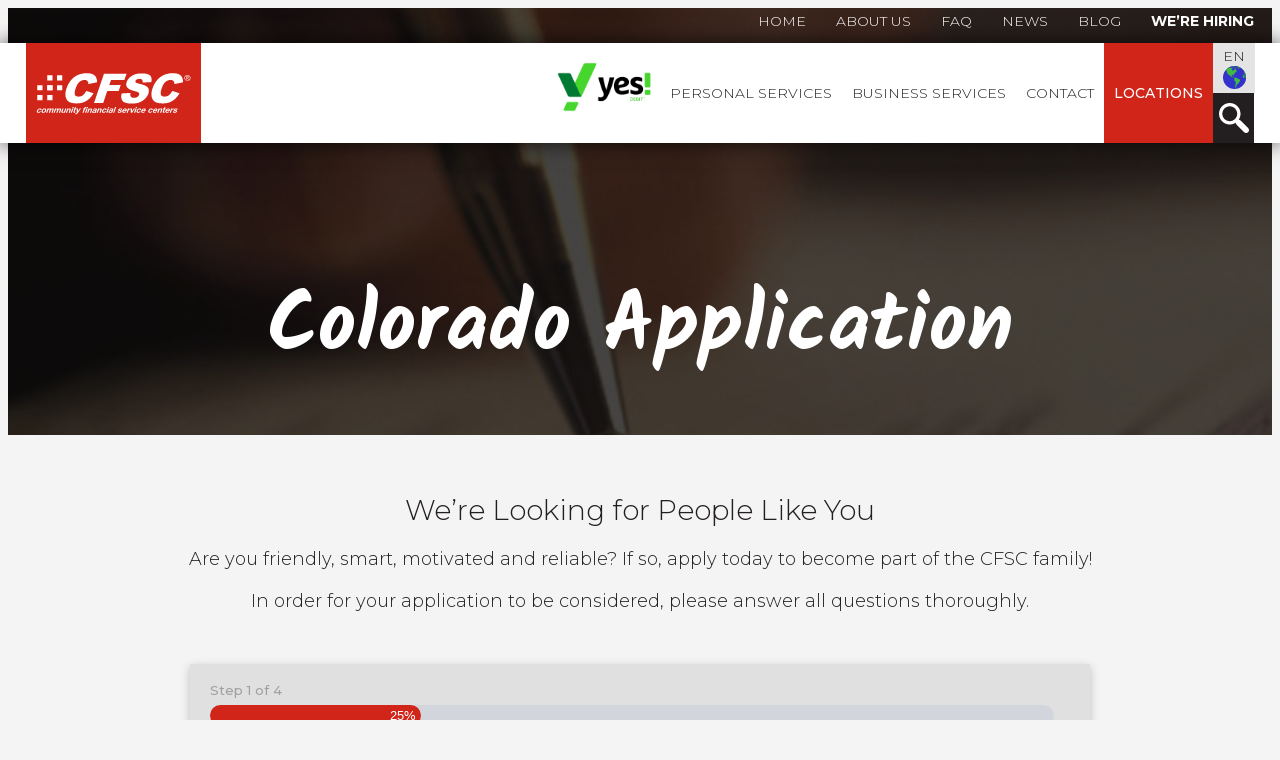

--- FILE ---
content_type: text/html; charset=UTF-8
request_url: https://www.cfsc.com/careers/us-co/
body_size: 42864
content:
<!DOCTYPE html>
<html dir="ltr" lang="en-US" class="no-js no-svg">
<head>
<!-- Google Tag Manager --> 
<script>(function(w,d,s,l,i){w[l]=w[l]||[];w[l].push({'gtm.start':
new Date().getTime(),event:'gtm.js'});var f=d.getElementsByTagName(s)[0],
j=d.createElement(s),dl=l!='dataLayer'?'&l='+l:'';j.async=true;j.src=
'https://www.googletagmanager.com/gtm.js?id='+i+dl;f.parentNode.insertBefore(j,f);
})(window,document,'script','dataLayer','GTM-KXMKBNG');</script>
<!-- End Google Tag Manager -->

    <meta charset="UTF-8">
<script type="text/javascript">
var gform;gform||(document.addEventListener("gform_main_scripts_loaded",function(){gform.scriptsLoaded=!0}),window.addEventListener("DOMContentLoaded",function(){gform.domLoaded=!0}),gform={domLoaded:!1,scriptsLoaded:!1,initializeOnLoaded:function(o){gform.domLoaded&&gform.scriptsLoaded?o():!gform.domLoaded&&gform.scriptsLoaded?window.addEventListener("DOMContentLoaded",o):document.addEventListener("gform_main_scripts_loaded",o)},hooks:{action:{},filter:{}},addAction:function(o,n,r,t){gform.addHook("action",o,n,r,t)},addFilter:function(o,n,r,t){gform.addHook("filter",o,n,r,t)},doAction:function(o){gform.doHook("action",o,arguments)},applyFilters:function(o){return gform.doHook("filter",o,arguments)},removeAction:function(o,n){gform.removeHook("action",o,n)},removeFilter:function(o,n,r){gform.removeHook("filter",o,n,r)},addHook:function(o,n,r,t,i){null==gform.hooks[o][n]&&(gform.hooks[o][n]=[]);var e=gform.hooks[o][n];null==i&&(i=n+"_"+e.length),gform.hooks[o][n].push({tag:i,callable:r,priority:t=null==t?10:t})},doHook:function(n,o,r){var t;if(r=Array.prototype.slice.call(r,1),null!=gform.hooks[n][o]&&((o=gform.hooks[n][o]).sort(function(o,n){return o.priority-n.priority}),o.forEach(function(o){"function"!=typeof(t=o.callable)&&(t=window[t]),"action"==n?t.apply(null,r):r[0]=t.apply(null,r)})),"filter"==n)return r[0]},removeHook:function(o,n,t,i){var r;null!=gform.hooks[o][n]&&(r=(r=gform.hooks[o][n]).filter(function(o,n,r){return!!(null!=i&&i!=o.tag||null!=t&&t!=o.priority)}),gform.hooks[o][n]=r)}});
</script>

    <meta name="viewport" content="width=device-width, initial-scale=1">
    <link rel="profile" href="http://gmpg.org/xfn/11">

    <script>(function(html){html.className = html.className.replace(/\bno-js\b/,'js')})(document.documentElement);</script>
<title>Colorado Career Opportunities | CFSC</title>

		<!-- All in One SEO Pro 4.9.3 - aioseo.com -->
	<meta name="description" content="CFSC offers many career opportunities. As an equal opportunity employer, we train our staff to be their best and offer a competitive salary and benefits package. Visit CFSC to join our team!" />
	<meta name="robots" content="max-image-preview:large" />
	<meta name="keywords" content="colorado career opportunities" />
	<link rel="canonical" href="https://www.cfsc.com/careers/us-co/" />
	<meta name="generator" content="All in One SEO Pro (AIOSEO) 4.9.3" />
		<script type="application/ld+json" class="aioseo-schema">
			{"@context":"https:\/\/schema.org","@graph":[{"@type":"BreadcrumbList","@id":"https:\/\/www.cfsc.com\/careers\/us-co\/#breadcrumblist","itemListElement":[{"@type":"ListItem","@id":"https:\/\/www.cfsc.com#listItem","position":1,"name":"Home","item":"https:\/\/www.cfsc.com","nextItem":{"@type":"ListItem","@id":"https:\/\/www.cfsc.com\/careers\/#listItem","name":"Careers"}},{"@type":"ListItem","@id":"https:\/\/www.cfsc.com\/careers\/#listItem","position":2,"name":"Careers","item":"https:\/\/www.cfsc.com\/careers\/","nextItem":{"@type":"ListItem","@id":"https:\/\/www.cfsc.com\/careers\/us-co\/#listItem","name":"Colorado Application"},"previousItem":{"@type":"ListItem","@id":"https:\/\/www.cfsc.com#listItem","name":"Home"}},{"@type":"ListItem","@id":"https:\/\/www.cfsc.com\/careers\/us-co\/#listItem","position":3,"name":"Colorado Application","previousItem":{"@type":"ListItem","@id":"https:\/\/www.cfsc.com\/careers\/#listItem","name":"Careers"}}]},{"@type":"Organization","@id":"https:\/\/www.cfsc.com\/#organization","name":"CFSC","description":"Community Financial Service Centers","url":"https:\/\/www.cfsc.com\/"},{"@type":"WebPage","@id":"https:\/\/www.cfsc.com\/careers\/us-co\/#webpage","url":"https:\/\/www.cfsc.com\/careers\/us-co\/","name":"Colorado Career Opportunities | CFSC","description":"CFSC offers many career opportunities. As an equal opportunity employer, we train our staff to be their best and offer a competitive salary and benefits package. Visit CFSC to join our team!","inLanguage":"en-US","isPartOf":{"@id":"https:\/\/www.cfsc.com\/#website"},"breadcrumb":{"@id":"https:\/\/www.cfsc.com\/careers\/us-co\/#breadcrumblist"},"datePublished":"2017-11-17T03:43:45-05:00","dateModified":"2024-02-29T12:22:19-05:00"},{"@type":"WebSite","@id":"https:\/\/www.cfsc.com\/#website","url":"https:\/\/www.cfsc.com\/","name":"CFSC","description":"Community Financial Service Centers","inLanguage":"en-US","publisher":{"@id":"https:\/\/www.cfsc.com\/#organization"}}]}
		</script>
		<!-- All in One SEO Pro -->

<script id="cookieyes" type="text/javascript" src="https://cdn-cookieyes.com/client_data/4708c2d81e3eb25031d36c03/script.js"></script><link rel="alternate" hreflang="en" href="https://www.cfsc.com/careers/us-co/" />
<script type='application/javascript'  id='pys-version-script'>console.log('PixelYourSite Free version 9.5.1.1');</script>
<link rel='dns-prefetch' href='//maps.googleapis.com' />
<link rel='dns-prefetch' href='//cdnjs.cloudflare.com' />
<link rel='dns-prefetch' href='//www.google.com' />
<link rel='dns-prefetch' href='//fonts.googleapis.com' />
<link rel='dns-prefetch' href='//s.w.org' />
<link href='https://fonts.gstatic.com' crossorigin rel='preconnect' />
<link rel="alternate" type="application/rss+xml" title="CFSC &raquo; Feed" href="https://www.cfsc.com/feed/" />
<link rel="alternate" type="application/rss+xml" title="CFSC &raquo; Comments Feed" href="https://www.cfsc.com/comments/feed/" />
		<!-- This site uses the Google Analytics by MonsterInsights plugin v8.24.0 - Using Analytics tracking - https://www.monsterinsights.com/ -->
		<!-- Note: MonsterInsights is not currently configured on this site. The site owner needs to authenticate with Google Analytics in the MonsterInsights settings panel. -->
					<!-- No tracking code set -->
				<!-- / Google Analytics by MonsterInsights -->
				<script type="text/javascript">
			window._wpemojiSettings = {"baseUrl":"https:\/\/s.w.org\/images\/core\/emoji\/13.1.0\/72x72\/","ext":".png","svgUrl":"https:\/\/s.w.org\/images\/core\/emoji\/13.1.0\/svg\/","svgExt":".svg","source":{"concatemoji":"https:\/\/www.cfsc.com\/wp-includes\/js\/wp-emoji-release.min.js?ver=09956d00a27ab88bee68ebf1b40edb14"}};
			!function(e,a,t){var n,r,o,i=a.createElement("canvas"),p=i.getContext&&i.getContext("2d");function s(e,t){var a=String.fromCharCode;p.clearRect(0,0,i.width,i.height),p.fillText(a.apply(this,e),0,0);e=i.toDataURL();return p.clearRect(0,0,i.width,i.height),p.fillText(a.apply(this,t),0,0),e===i.toDataURL()}function c(e){var t=a.createElement("script");t.src=e,t.defer=t.type="text/javascript",a.getElementsByTagName("head")[0].appendChild(t)}for(o=Array("flag","emoji"),t.supports={everything:!0,everythingExceptFlag:!0},r=0;r<o.length;r++)t.supports[o[r]]=function(e){if(!p||!p.fillText)return!1;switch(p.textBaseline="top",p.font="600 32px Arial",e){case"flag":return s([127987,65039,8205,9895,65039],[127987,65039,8203,9895,65039])?!1:!s([55356,56826,55356,56819],[55356,56826,8203,55356,56819])&&!s([55356,57332,56128,56423,56128,56418,56128,56421,56128,56430,56128,56423,56128,56447],[55356,57332,8203,56128,56423,8203,56128,56418,8203,56128,56421,8203,56128,56430,8203,56128,56423,8203,56128,56447]);case"emoji":return!s([10084,65039,8205,55357,56613],[10084,65039,8203,55357,56613])}return!1}(o[r]),t.supports.everything=t.supports.everything&&t.supports[o[r]],"flag"!==o[r]&&(t.supports.everythingExceptFlag=t.supports.everythingExceptFlag&&t.supports[o[r]]);t.supports.everythingExceptFlag=t.supports.everythingExceptFlag&&!t.supports.flag,t.DOMReady=!1,t.readyCallback=function(){t.DOMReady=!0},t.supports.everything||(n=function(){t.readyCallback()},a.addEventListener?(a.addEventListener("DOMContentLoaded",n,!1),e.addEventListener("load",n,!1)):(e.attachEvent("onload",n),a.attachEvent("onreadystatechange",function(){"complete"===a.readyState&&t.readyCallback()})),(n=t.source||{}).concatemoji?c(n.concatemoji):n.wpemoji&&n.twemoji&&(c(n.twemoji),c(n.wpemoji)))}(window,document,window._wpemojiSettings);
		</script>
		<style type="text/css">
img.wp-smiley,
img.emoji {
	display: inline !important;
	border: none !important;
	box-shadow: none !important;
	height: 1em !important;
	width: 1em !important;
	margin: 0 .07em !important;
	vertical-align: -0.1em !important;
	background: none !important;
	padding: 0 !important;
}
</style>
	<link rel='stylesheet' id='wp-block-library-css'  href='https://www.cfsc.com/wp-includes/css/dist/block-library/style.min.css?ver=09956d00a27ab88bee68ebf1b40edb14' type='text/css' media='all' />
<style id='wp-block-library-theme-inline-css' type='text/css'>
#start-resizable-editor-section{display:none}.wp-block-audio figcaption{color:#555;font-size:13px;text-align:center}.is-dark-theme .wp-block-audio figcaption{color:hsla(0,0%,100%,.65)}.wp-block-code{font-family:Menlo,Consolas,monaco,monospace;color:#1e1e1e;padding:.8em 1em;border:1px solid #ddd;border-radius:4px}.wp-block-embed figcaption{color:#555;font-size:13px;text-align:center}.is-dark-theme .wp-block-embed figcaption{color:hsla(0,0%,100%,.65)}.blocks-gallery-caption{color:#555;font-size:13px;text-align:center}.is-dark-theme .blocks-gallery-caption{color:hsla(0,0%,100%,.65)}.wp-block-image figcaption{color:#555;font-size:13px;text-align:center}.is-dark-theme .wp-block-image figcaption{color:hsla(0,0%,100%,.65)}.wp-block-pullquote{border-top:4px solid;border-bottom:4px solid;margin-bottom:1.75em;color:currentColor}.wp-block-pullquote__citation,.wp-block-pullquote cite,.wp-block-pullquote footer{color:currentColor;text-transform:uppercase;font-size:.8125em;font-style:normal}.wp-block-quote{border-left:.25em solid;margin:0 0 1.75em;padding-left:1em}.wp-block-quote cite,.wp-block-quote footer{color:currentColor;font-size:.8125em;position:relative;font-style:normal}.wp-block-quote.has-text-align-right{border-left:none;border-right:.25em solid;padding-left:0;padding-right:1em}.wp-block-quote.has-text-align-center{border:none;padding-left:0}.wp-block-quote.is-large,.wp-block-quote.is-style-large{border:none}.wp-block-search .wp-block-search__label{font-weight:700}.wp-block-group.has-background{padding:1.25em 2.375em;margin-top:0;margin-bottom:0}.wp-block-separator{border:none;border-bottom:2px solid;margin-left:auto;margin-right:auto;opacity:.4}.wp-block-separator:not(.is-style-wide):not(.is-style-dots){width:100px}.wp-block-separator.has-background:not(.is-style-dots){border-bottom:none;height:1px}.wp-block-separator.has-background:not(.is-style-wide):not(.is-style-dots){height:2px}.wp-block-table thead{border-bottom:3px solid}.wp-block-table tfoot{border-top:3px solid}.wp-block-table td,.wp-block-table th{padding:.5em;border:1px solid;word-break:normal}.wp-block-table figcaption{color:#555;font-size:13px;text-align:center}.is-dark-theme .wp-block-table figcaption{color:hsla(0,0%,100%,.65)}.wp-block-video figcaption{color:#555;font-size:13px;text-align:center}.is-dark-theme .wp-block-video figcaption{color:hsla(0,0%,100%,.65)}.wp-block-template-part.has-background{padding:1.25em 2.375em;margin-top:0;margin-bottom:0}#end-resizable-editor-section{display:none}
</style>
<link rel='stylesheet' id='aioseo/css/src/vue/standalone/blocks/table-of-contents/global.scss-css'  href='https://www.cfsc.com/wp-content/plugins/all-in-one-seo-pack-pro/dist/Pro/assets/css/table-of-contents/global.e90f6d47.css?ver=4.9.3' type='text/css' media='all' />
<link rel='stylesheet' id='aioseo/css/src/vue/standalone/blocks/pro/recipe/global.scss-css'  href='https://www.cfsc.com/wp-content/plugins/all-in-one-seo-pack-pro/dist/Pro/assets/css/recipe/global.67a3275f.css?ver=4.9.3' type='text/css' media='all' />
<link rel='stylesheet' id='aioseo/css/src/vue/standalone/blocks/pro/product/global.scss-css'  href='https://www.cfsc.com/wp-content/plugins/all-in-one-seo-pack-pro/dist/Pro/assets/css/product/global.61066cfb.css?ver=4.9.3' type='text/css' media='all' />
<link rel='stylesheet' id='dashicons-css'  href='https://www.cfsc.com/wp-includes/css/dashicons.min.css?ver=09956d00a27ab88bee68ebf1b40edb14' type='text/css' media='all' />
<link rel='stylesheet' id='admin-bar-css'  href='https://www.cfsc.com/wp-includes/css/admin-bar.min.css?ver=09956d00a27ab88bee68ebf1b40edb14' type='text/css' media='all' />
<style id='admin-bar-inline-css' type='text/css'>

    /* Hide CanvasJS credits for P404 charts specifically */
    #p404RedirectChart .canvasjs-chart-credit {
        display: none !important;
    }
    
    #p404RedirectChart canvas {
        border-radius: 6px;
    }

    .p404-redirect-adminbar-weekly-title {
        font-weight: bold;
        font-size: 14px;
        color: #fff;
        margin-bottom: 6px;
    }

    #wpadminbar #wp-admin-bar-p404_free_top_button .ab-icon:before {
        content: "\f103";
        color: #dc3545;
        top: 3px;
    }
    
    #wp-admin-bar-p404_free_top_button .ab-item {
        min-width: 80px !important;
        padding: 0px !important;
    }
    
    /* Ensure proper positioning and z-index for P404 dropdown */
    .p404-redirect-adminbar-dropdown-wrap { 
        min-width: 0; 
        padding: 0;
        position: static !important;
    }
    
    #wpadminbar #wp-admin-bar-p404_free_top_button_dropdown {
        position: static !important;
    }
    
    #wpadminbar #wp-admin-bar-p404_free_top_button_dropdown .ab-item {
        padding: 0 !important;
        margin: 0 !important;
    }
    
    .p404-redirect-dropdown-container {
        min-width: 340px;
        padding: 18px 18px 12px 18px;
        background: #23282d !important;
        color: #fff;
        border-radius: 12px;
        box-shadow: 0 8px 32px rgba(0,0,0,0.25);
        margin-top: 10px;
        position: relative !important;
        z-index: 999999 !important;
        display: block !important;
        border: 1px solid #444;
    }
    
    /* Ensure P404 dropdown appears on hover */
    #wpadminbar #wp-admin-bar-p404_free_top_button .p404-redirect-dropdown-container { 
        display: none !important;
    }
    
    #wpadminbar #wp-admin-bar-p404_free_top_button:hover .p404-redirect-dropdown-container { 
        display: block !important;
    }
    
    #wpadminbar #wp-admin-bar-p404_free_top_button:hover #wp-admin-bar-p404_free_top_button_dropdown .p404-redirect-dropdown-container {
        display: block !important;
    }
    
    .p404-redirect-card {
        background: #2c3338;
        border-radius: 8px;
        padding: 18px 18px 12px 18px;
        box-shadow: 0 2px 8px rgba(0,0,0,0.07);
        display: flex;
        flex-direction: column;
        align-items: flex-start;
        border: 1px solid #444;
    }
    
    .p404-redirect-btn {
        display: inline-block;
        background: #dc3545;
        color: #fff !important;
        font-weight: bold;
        padding: 5px 22px;
        border-radius: 8px;
        text-decoration: none;
        font-size: 17px;
        transition: background 0.2s, box-shadow 0.2s;
        margin-top: 8px;
        box-shadow: 0 2px 8px rgba(220,53,69,0.15);
        text-align: center;
        line-height: 1.6;
    }
    
    .p404-redirect-btn:hover {
        background: #c82333;
        color: #fff !important;
        box-shadow: 0 4px 16px rgba(220,53,69,0.25);
    }
    
    /* Prevent conflicts with other admin bar dropdowns */
    #wpadminbar .ab-top-menu > li:hover > .ab-item,
    #wpadminbar .ab-top-menu > li.hover > .ab-item {
        z-index: auto;
    }
    
    #wpadminbar #wp-admin-bar-p404_free_top_button:hover > .ab-item {
        z-index: 999998 !important;
    }
    
</style>
<link rel='stylesheet' id='wpa-style-css'  href='https://www.cfsc.com/wp-content/plugins/wp-accessibility/css/wpa-style.css?ver=1.6.4' type='text/css' media='all' />
<style id='wpa-style-inline-css' type='text/css'>

.wpa-hide-ltr#skiplinks a, .wpa-hide-ltr#skiplinks a:hover, .wpa-hide-ltr#skiplinks a:visited {
	
}
.wpa-hide-ltr#skiplinks a:active,  .wpa-hide-ltr#skiplinks a:focus {
	
}
	:root { --admin-bar-top : 7px; }
</style>
<link rel='stylesheet' id='wpml-legacy-dropdown-0-css'  href='https://www.cfsc.com/wp-content/plugins/sitepress-multilingual-cms/templates/language-switchers/legacy-dropdown/style.css?ver=1' type='text/css' media='all' />
<link rel='stylesheet' id='wpml-menu-item-0-css'  href='https://www.cfsc.com/wp-content/plugins/sitepress-multilingual-cms/templates/language-switchers/menu-item/style.css?ver=1' type='text/css' media='all' />
<link rel='stylesheet' id='cm-styles-css'  href='https://www.cfsc.com/wp-content/themes/cfsc2017/cmstyle.css?ver=09956d00a27ab88bee68ebf1b40edb14' type='text/css' media='all' />
<link rel='stylesheet' id='twentyseventeen-fonts-css'  href='https://fonts.googleapis.com/css?family=Libre+Franklin%3A300%2C300i%2C400%2C400i%2C600%2C600i%2C800%2C800i&#038;subset=latin%2Clatin-ext' type='text/css' media='all' />
<link rel='stylesheet' id='twentyseventeen-style-css'  href='https://www.cfsc.com/wp-content/themes/cfsc2017/style.css?ver=09956d00a27ab88bee68ebf1b40edb14' type='text/css' media='all' />
<link rel='stylesheet' id='twentyseventeen-block-style-css'  href='https://www.cfsc.com/wp-content/themes/twentyseventeen/assets/css/blocks.css?ver=1.1' type='text/css' media='all' />
<!--[if lt IE 9]>
<link rel='stylesheet' id='twentyseventeen-ie8-css'  href='https://www.cfsc.com/wp-content/themes/twentyseventeen/assets/css/ie8.css?ver=1.0' type='text/css' media='all' />
<![endif]-->
<link rel='stylesheet' id='js_composer_front-css'  href='https://www.cfsc.com/wp-content/plugins/js_composer/assets/css/js_composer.min.css?ver=6.4.1' type='text/css' media='all' />
<link rel='stylesheet' id='gforms_reset_css-css'  href='https://www.cfsc.com/wp-content/plugins/gravityforms/legacy/css/formreset.min.css?ver=2.7.12' type='text/css' media='all' />
<link rel='stylesheet' id='gforms_datepicker_css-css'  href='https://www.cfsc.com/wp-content/plugins/gravityforms/legacy/css/datepicker.min.css?ver=2.7.12' type='text/css' media='all' />
<link rel='stylesheet' id='gforms_formsmain_css-css'  href='https://www.cfsc.com/wp-content/plugins/gravityforms/legacy/css/formsmain.min.css?ver=2.7.12' type='text/css' media='all' />
<link rel='stylesheet' id='gforms_ready_class_css-css'  href='https://www.cfsc.com/wp-content/plugins/gravityforms/legacy/css/readyclass.min.css?ver=2.7.12' type='text/css' media='all' />
<link rel='stylesheet' id='gforms_browsers_css-css'  href='https://www.cfsc.com/wp-content/plugins/gravityforms/legacy/css/browsers.min.css?ver=2.7.12' type='text/css' media='all' />
<script type='text/javascript' src='https://www.cfsc.com/wp-includes/js/jquery/jquery.min.js?ver=3.6.0' id='jquery-core-js'></script>
<script type='text/javascript' src='https://www.cfsc.com/wp-includes/js/jquery/jquery-migrate.min.js?ver=3.3.2' id='jquery-migrate-js'></script>
<script type='text/javascript' id='ga_events_main_script-js-extra'>
/* <![CDATA[ */
var ga_options = {"anonymizeip":"","advanced":"","snippet_type":"none","tracking_id":"UA-54045507-2","gtm_id":"","domain":"","click_elements":[{"name":"and-more-link","type":"id","category":"link","action":"click","label":"More Services - Dec Digital","value":"","bounce":"false"},{"name":"tax-refund-checks-link","type":"id","category":"link","action":"click","label":"Tax Refund Checks - Dec Digital","value":"","bounce":"false"},{"name":"end-of-year-bonus-checks-link","type":"id","category":"link","action":"click","label":"End of Year Bonus Checks - Dec Digital","value":"","bounce":"false"}],"scroll_elements":[],"link_clicks_delay":"120","download_tracking_type":["pdf","mp3","pptx","docx"],"force_snippet":"none"};
var gaePlaceholders = {"is_front_page":"","page_title":"Colorado Application"};
/* ]]> */
</script>
<script type='text/javascript' src='https://www.cfsc.com/wp-content/plugins/wp-google-analytics-events/js/main.js?ver=1.0' id='ga_events_main_script-js'></script>
<script type='text/javascript' src='https://www.cfsc.com/wp-content/plugins/sitepress-multilingual-cms/templates/language-switchers/legacy-dropdown/script.js?ver=1' id='wpml-legacy-dropdown-0-js'></script>
<script type='text/javascript' src='https://www.cfsc.com/wp-content/themes/cfsc2017/js/modernizr-latest.js?ver=09956d00a27ab88bee68ebf1b40edb14' id='modernizr-js'></script>
<script type='text/javascript' src='https://maps.googleapis.com/maps/api/js?key=AIzaSyB5MZQ7IbT_aSwYn-53Ir79eTfL9YIEj9g&#038;ver=09956d00a27ab88bee68ebf1b40edb14' id='googlemapsapi-js'></script>
<script type='text/javascript' src='https://cdnjs.cloudflare.com/ajax/libs/jquery-cookie/1.4.1/jquery.cookie.min.js?ver=09956d00a27ab88bee68ebf1b40edb14' id='jquery-cookie-js'></script>
<script type='text/javascript' src='https://www.cfsc.com/wp-content/themes/cfsc2017/js/geolocate.js?ver=09956d00a27ab88bee68ebf1b40edb14' id='geolocate-js'></script>
<script type='text/javascript' src='https://www.cfsc.com/wp-content/themes/cfsc2017/js/main.js?ver=09956d00a27ab88bee68ebf1b40edb14' id='main-js'></script>
<!--[if lt IE 9]>
<script type='text/javascript' src='https://www.cfsc.com/wp-content/themes/twentyseventeen/assets/js/html5.js?ver=3.7.3' id='html5-js'></script>
<![endif]-->
<script type='text/javascript' src='https://www.cfsc.com/wp-content/plugins/pixelyoursite/dist/scripts/jquery.bind-first-0.2.3.min.js?ver=09956d00a27ab88bee68ebf1b40edb14' id='jquery-bind-first-js'></script>
<script type='text/javascript' src='https://www.cfsc.com/wp-content/plugins/pixelyoursite/dist/scripts/js.cookie-2.1.3.min.js?ver=2.1.3' id='js-cookie-pys-js'></script>
<script type='text/javascript' id='pys-js-extra'>
/* <![CDATA[ */
var pysOptions = {"staticEvents":{"facebook":{"init_event":[{"delay":0,"type":"static","name":"PageView","pixelIds":["1784818691756877"],"eventID":"6dac58bd-72a1-43f9-bf2e-4de630cad9aa","params":{"page_title":"Colorado Application","post_type":"page","post_id":390,"plugin":"PixelYourSite","user_role":"guest","event_url":"www.cfsc.com\/careers\/us-co\/"},"e_id":"init_event","ids":[],"hasTimeWindow":false,"timeWindow":0,"woo_order":"","edd_order":""}]}},"dynamicEvents":[],"triggerEvents":[],"triggerEventTypes":[],"facebook":{"pixelIds":["1784818691756877"],"advancedMatching":[],"advancedMatchingEnabled":true,"removeMetadata":false,"contentParams":{"post_type":"page","post_id":390,"content_name":"Colorado Application"},"commentEventEnabled":true,"wooVariableAsSimple":false,"downloadEnabled":true,"formEventEnabled":true,"serverApiEnabled":true,"wooCRSendFromServer":false,"send_external_id":null},"debug":"","siteUrl":"https:\/\/www.cfsc.com","ajaxUrl":"https:\/\/www.cfsc.com\/wp-admin\/admin-ajax.php","ajax_event":"a968f87804","enable_remove_download_url_param":"1","cookie_duration":"7","last_visit_duration":"60","enable_success_send_form":"","ajaxForServerEvent":"1","send_external_id":"1","external_id_expire":"180","google_consent_mode":"1","gdpr":{"ajax_enabled":false,"all_disabled_by_api":false,"facebook_disabled_by_api":false,"analytics_disabled_by_api":false,"google_ads_disabled_by_api":false,"pinterest_disabled_by_api":false,"bing_disabled_by_api":false,"externalID_disabled_by_api":false,"facebook_prior_consent_enabled":true,"analytics_prior_consent_enabled":true,"google_ads_prior_consent_enabled":null,"pinterest_prior_consent_enabled":true,"bing_prior_consent_enabled":true,"cookiebot_integration_enabled":false,"cookiebot_facebook_consent_category":"marketing","cookiebot_analytics_consent_category":"statistics","cookiebot_tiktok_consent_category":"marketing","cookiebot_google_ads_consent_category":null,"cookiebot_pinterest_consent_category":"marketing","cookiebot_bing_consent_category":"marketing","consent_magic_integration_enabled":false,"real_cookie_banner_integration_enabled":false,"cookie_notice_integration_enabled":false,"cookie_law_info_integration_enabled":false,"analytics_storage":{"enabled":true,"value":"granted","filter":false},"ad_storage":{"enabled":true,"value":"granted","filter":false},"ad_user_data":{"enabled":true,"value":"granted","filter":false},"ad_personalization":{"enabled":true,"value":"granted","filter":false}},"cookie":{"disabled_all_cookie":false,"disabled_start_session_cookie":false,"disabled_advanced_form_data_cookie":false,"disabled_landing_page_cookie":false,"disabled_first_visit_cookie":false,"disabled_trafficsource_cookie":false,"disabled_utmTerms_cookie":false,"disabled_utmId_cookie":false},"tracking_analytics":{"TrafficSource":"direct","TrafficLanding":"https:\/\/www.cfsc.com\/careers\/us-co\/","TrafficUtms":[],"TrafficUtmsId":[]},"woo":{"enabled":false},"edd":{"enabled":false}};
/* ]]> */
</script>
<script type='text/javascript' src='https://www.cfsc.com/wp-content/plugins/pixelyoursite/dist/scripts/public.js?ver=9.5.1.1' id='pys-js'></script>
<script type='text/javascript' defer='defer' src='https://www.cfsc.com/wp-content/plugins/gravityforms/js/jquery.json.min.js?ver=2.7.12' id='gform_json-js'></script>
<script type='text/javascript' id='gform_gravityforms-js-extra'>
/* <![CDATA[ */
var gf_global = {"gf_currency_config":{"name":"U.S. Dollar","symbol_left":"$","symbol_right":"","symbol_padding":"","thousand_separator":",","decimal_separator":".","decimals":2,"code":"USD"},"base_url":"https:\/\/www.cfsc.com\/wp-content\/plugins\/gravityforms","number_formats":[],"spinnerUrl":"https:\/\/www.cfsc.com\/wp-content\/plugins\/gravityforms\/images\/spinner.svg","version_hash":"1e6abfe03b2e46fcbd7d6c47321302a8","strings":{"newRowAdded":"New row added.","rowRemoved":"Row removed","formSaved":"The form has been saved.  The content contains the link to return and complete the form."}};
var gform_i18n = {"datepicker":{"days":{"monday":"Mo","tuesday":"Tu","wednesday":"We","thursday":"Th","friday":"Fr","saturday":"Sa","sunday":"Su"},"months":{"january":"January","february":"February","march":"March","april":"April","may":"May","june":"June","july":"July","august":"August","september":"September","october":"October","november":"November","december":"December"},"firstDay":1,"iconText":"Select date"}};
var gf_legacy_multi = {"16":"1"};
var gform_gravityforms = {"strings":{"invalid_file_extension":"This type of file is not allowed. Must be one of the following:","delete_file":"Delete this file","in_progress":"in progress","file_exceeds_limit":"File exceeds size limit","illegal_extension":"This type of file is not allowed.","max_reached":"Maximum number of files reached","unknown_error":"There was a problem while saving the file on the server","currently_uploading":"Please wait for the uploading to complete","cancel":"Cancel","cancel_upload":"Cancel this upload","cancelled":"Cancelled"},"vars":{"images_url":"https:\/\/www.cfsc.com\/wp-content\/plugins\/gravityforms\/images"}};
/* ]]> */
</script>
<script type='text/javascript' id='gform_gravityforms-js-before'>

</script>
<script type='text/javascript' defer='defer' src='https://www.cfsc.com/wp-content/plugins/gravityforms/js/gravityforms.min.js?ver=2.7.12' id='gform_gravityforms-js'></script>
<script type='text/javascript' id='gform_conditional_logic-js-extra'>
/* <![CDATA[ */
var gf_legacy = {"is_legacy":"1"};
/* ]]> */
</script>
<script type='text/javascript' defer='defer' src='https://www.cfsc.com/wp-content/plugins/gravityforms/js/conditional_logic.min.js?ver=2.7.12' id='gform_conditional_logic-js'></script>
<script type='text/javascript' defer='defer' src='https://www.google.com/recaptcha/api.js?hl=en&#038;ver=09956d00a27ab88bee68ebf1b40edb14#038;render=explicit' id='gform_recaptcha-js'></script>
<script type='text/javascript' defer='defer' src='https://www.cfsc.com/wp-content/plugins/gravityforms/assets/js/dist/utils.min.js?ver=9cecf9943583937c8b36678fadcce50d' id='gform_gravityforms_utils-js'></script>
<script type='text/javascript' src='https://www.cfsc.com/wp-content/plugins/wp-accessibility/js/fingerprint.min.js?ver=1.6.4' id='wpa-fingerprintjs-js'></script>
<link rel="https://api.w.org/" href="https://www.cfsc.com/wp-json/" /><link rel="alternate" type="application/json" href="https://www.cfsc.com/wp-json/wp/v2/pages/390" /><link rel="EditURI" type="application/rsd+xml" title="RSD" href="https://www.cfsc.com/xmlrpc.php?rsd" />
<link rel="wlwmanifest" type="application/wlwmanifest+xml" href="https://www.cfsc.com/wp-includes/wlwmanifest.xml" /> 

<link rel='shortlink' href='https://www.cfsc.com/?p=390' />
<link rel="alternate" type="application/json+oembed" href="https://www.cfsc.com/wp-json/oembed/1.0/embed?url=https%3A%2F%2Fwww.cfsc.com%2Fcareers%2Fus-co%2F" />
<link rel="alternate" type="text/xml+oembed" href="https://www.cfsc.com/wp-json/oembed/1.0/embed?url=https%3A%2F%2Fwww.cfsc.com%2Fcareers%2Fus-co%2F&#038;format=xml" />
<meta name="facebook-domain-verification" content="m58kyk37jz9agh8192d39tw4c5foxo" /><meta name="generator" content="WPML ver:3.7.1 stt:1,2;" />
<link rel="apple-touch-icon" sizes="180x180" href="/wp-content/uploads/fbrfg/apple-touch-icon.png">
<link rel="icon" type="image/png" sizes="32x32" href="/wp-content/uploads/fbrfg/favicon-32x32.png">
<link rel="icon" type="image/png" sizes="16x16" href="/wp-content/uploads/fbrfg/favicon-16x16.png">
<link rel="manifest" href="/wp-content/uploads/fbrfg/manifest.json">
<link rel="mask-icon" href="/wp-content/uploads/fbrfg/safari-pinned-tab.svg" color="#d1251a">
<link rel="shortcut icon" href="/wp-content/uploads/fbrfg/favicon.ico">
<meta name="msapplication-config" content="/wp-content/uploads/fbrfg/browserconfig.xml">
<meta name="theme-color" content="#ffffff"><meta name="generator" content="Powered by WPBakery Page Builder - drag and drop page builder for WordPress."/>
		<style type="text/css" id="wp-custom-css">
			/*
You can add your own CSS here.

Click the help icon above to learn more.
*/
#menu-item-59 a{font-weight: bold !important;}
.postid-3162 .yes-debit-heading, .postid-3162 h3  {color: #44D62C;font-weight: bold;}
.postid-3162 .yes-debit-inner-heading{color: #007A33;font-weight: bold;}
.postid-3162 .yes-debit-purple-heading{color: #6638b5;font-weight: bold;}
.postid-3162 .yes-debit-what-is-list{list-style-type: circle;}
.postid-3162 .yes-debit-feature-list{list-style-type: disclosure-closed;margin-left:25px;}
.postid-3162 .yes-debit-cfsc-style-heading{color: #231f20;font-weight: 400;}
.yes-debit-icon-row{
	padding-left: 37px;
    background-repeat: no-repeat;
    background-position-x: 0;
    background-position-y: 50%;
	background-size: 35px;
}
.yes-debit-icon-row p{margin-top: 5px;}
.yes-debit-icon-heading{color: #007A33;font-size: 20px;font-weight:bold;}
.yes-debit-disclosures{fonts-size: 10px !important;}
@media only screen and (max-width: 767px){
html body.postid-3162 {
    background-color: #f4f4f4 !important;
}
}
.post-3162 #nopagetoppadding .vc_column-inner {padding-top: 0px;}
li.menu-item-3255{
    background-image: url('/wp-content/uploads/2023/06/yesdeb_logo_color_menu.png');
    background-size: contain;
    background-repeat: no-repeat;
    margin-top: 11px;
}
li.menu-item-3255, li.menu-item-3255 a{color: transparent !important;}
body.postid-3162 #masthead #menu-block .horizon .navigation-top #top-menu li.current-menu-ancestor>a::after {display:none;}


body.postid-3162 #masthead #menu-block .horizon .navigation-top #top-menu li.menu-item-3255>a::after {bottom: 20px;}

.cky-notice-group
{
	display: block !important;
}
.cky-btn{
	margin: 15px !important;
}
.cky-btn:last-child {
    margin-right: 15px !important;
}
.cky-btn-accept {
  order: 1;
}
.cky-btn-reject {
  order: 2;
}
.cky-btn-customize {
  order: 3;
}		</style>
		<noscript><style> .wpb_animate_when_almost_visible { opacity: 1; }</style></noscript>    <link href="https://fonts.googleapis.com/css?family=Kalam:300,400,700%7CMontserrat:300,500,700,800" rel="stylesheet">
    <link href="https://www.cfsc.com/wp-content/themes/cfsc2017/mmenu/jquery.mmenu.all.css" type="text/css" rel="stylesheet" />
    <link href="https://www.cfsc.com/wp-content/themes/cfsc2017/custom.css" type="text/css" rel="stylesheet" />

    <meta name="google-site-verification" content="NkEHjArQvjz1gSZLmWw9oQRfK3Lfoo4i23_c2QtLIao" />

	<style>
		a:not(:hover):focus,
		#masthead .menu-top-menu-container ul li:not(:hover) a:focus,
		#masthead #menu-block .horizon .navigation-top #top-menu li:not(:hover) a:focus { outline: #2cc4ff solid 1px; box-shadow: 0 0 5px #2cc4ff !important; z-index: 50; transition: outline .1s linear; }
	</style>


</head>

<body class="page-template-default page page-id-390 page-child parent-pageid-43 wp-embed-responsive has-header-image page-two-column colors-light wpb-js-composer js-comp-ver-6.4.1 vc_responsive">
<!-- Google Tag Manager (noscript) --> 
<noscript><iframe src="https://www.googletagmanager.com/ns.html?id=GTM-KXMKBNG"
height="0" width="0" style="display:none;visibility:hidden"></iframe></noscript>
<!-- End Google Tag Manager (noscript) -->

    <div id="page" class="site">
        <a class="skip-link screen-reader-text" href="#content">Skip to content</a>

        <nav id="mob-menu">
            <div class="menu-main-menu-container"><ul id="menu-main-menu" class="menu"><li id="menu-item-3255" class="menu-item menu-item-type-post_type menu-item-object-personal-services menu-item-3255"><a title="Yes! Debit™" href="https://www.cfsc.com/personal-services/yes-debit/">Yes! Debit™</a></li>
<li id="menu-item-66" class="menu-item menu-item-type-post_type menu-item-object-page menu-item-has-children menu-item-66"><a href="https://www.cfsc.com/personal-services/">Personal Services</a>
<ul class="sub-menu">
	<li id="menu-item-166" class="menu-item menu-item-type-post_type menu-item-object-personal-services menu-item-166"><a href="https://www.cfsc.com/personal-services/check-cashing/">Check Cashing</a></li>
	<li id="menu-item-192" class="menu-item menu-item-type-post_type menu-item-object-personal-services menu-item-192"><a href="https://www.cfsc.com/personal-services/money-transfers/">Money Transfers</a></li>
	<li id="menu-item-194" class="menu-item menu-item-type-post_type menu-item-object-personal-services menu-item-194"><a href="https://www.cfsc.com/personal-services/prepaid-cellular-phone-products-services/">Prepaid Cellular Phone Services</a></li>
	<li id="menu-item-3212" class="menu-item menu-item-type-post_type menu-item-object-personal-services menu-item-3212"><a href="https://www.cfsc.com/personal-services/yes-debit/">Yes! Debit™</a></li>
	<li id="menu-item-190" class="menu-item menu-item-type-post_type menu-item-object-personal-services menu-item-190"><a href="https://www.cfsc.com/personal-services/metrocard-purchases/">Transit / MetroCard</a></li>
	<li id="menu-item-2958" class="menu-item menu-item-type-post_type menu-item-object-personal-services menu-item-2958"><a href="https://www.cfsc.com/personal-services/ezpass/">E-ZPass</a></li>
	<li id="menu-item-3110" class="menu-item menu-item-type-post_type menu-item-object-personal-services menu-item-3110"><a href="https://www.cfsc.com/personal-services/omny-cards/">OMNY</a></li>
	<li id="menu-item-182" class="menu-item menu-item-type-post_type menu-item-object-personal-services menu-item-182"><a href="https://www.cfsc.com/personal-services/business-check-cashing/">Business Check Cashing</a></li>
	<li id="menu-item-185" class="menu-item menu-item-type-post_type menu-item-object-personal-services menu-item-185"><a href="https://www.cfsc.com/personal-services/electronic-bill-pay/">Electronic Bill Pay</a></li>
	<li id="menu-item-187" class="menu-item menu-item-type-post_type menu-item-object-personal-services menu-item-187"><a href="https://www.cfsc.com/personal-services/foreign-currency-exchange/">Foreign Currency Exchange</a></li>
	<li id="menu-item-189" class="menu-item menu-item-type-post_type menu-item-object-personal-services menu-item-189"><a href="https://www.cfsc.com/personal-services/lottery-services/">Lottery Services</a></li>
	<li id="menu-item-181" class="menu-item menu-item-type-post_type menu-item-object-personal-services menu-item-181"><a href="https://www.cfsc.com/personal-services/auto-payment-services/">Automobile License Services</a></li>
	<li id="menu-item-191" class="menu-item menu-item-type-post_type menu-item-object-personal-services menu-item-191"><a href="https://www.cfsc.com/personal-services/money-orders/">Money Orders</a></li>
	<li id="menu-item-184" class="menu-item menu-item-type-post_type menu-item-object-personal-services menu-item-184"><a href="https://www.cfsc.com/personal-services/coin-services/">Coin Services</a></li>
	<li id="menu-item-1074" class="menu-item menu-item-type-post_type menu-item-object-personal-services menu-item-1074"><a href="https://www.cfsc.com/personal-services/tax-refund/">Tax Refund Services</a></li>
	<li id="menu-item-1337" class="menu-item menu-item-type-post_type menu-item-object-personal-services menu-item-1337"><a href="https://www.cfsc.com/personal-services/atm/">ATMs</a></li>
	<li id="menu-item-1362" class="menu-item menu-item-type-post_type menu-item-object-personal-services menu-item-1362"><a href="https://www.cfsc.com/personal-services/bitcoin-services/">Bitcoin Cryptocurrency Services</a></li>
	<li id="menu-item-4700" class="menu-item menu-item-type-custom menu-item-object-custom menu-item-4700"><a href="https://www.cfsc.com/personal-services/ecoatm/">Phone Sales</a></li>
</ul>
</li>
<li id="menu-item-141" class="menu-item menu-item-type-post_type menu-item-object-page menu-item-has-children menu-item-141"><a href="https://www.cfsc.com/business-services/">Business Services</a>
<ul class="sub-menu">
	<li id="menu-item-1095" class="menu-item menu-item-type-post_type menu-item-object-personal-services menu-item-1095"><a href="https://www.cfsc.com/personal-services/business-check-cashing/">Business Check Cashing</a></li>
	<li id="menu-item-1097" class="menu-item menu-item-type-post_type menu-item-object-personal-services menu-item-1097"><a href="https://www.cfsc.com/personal-services/electronic-bill-pay/">Bill Pay</a></li>
	<li id="menu-item-1098" class="menu-item menu-item-type-post_type menu-item-object-personal-services menu-item-1098"><a href="https://www.cfsc.com/personal-services/money-transfers/">Money Transfers</a></li>
	<li id="menu-item-1121" class="menu-item menu-item-type-post_type menu-item-object-personal-services menu-item-1121"><a href="https://www.cfsc.com/?post_type=personal-services&#038;p=1120">Business Funding</a></li>
</ul>
</li>
<li id="menu-item-64" class="no-mob menu-item menu-item-type-post_type menu-item-object-page menu-item-64"><a href="https://www.cfsc.com/contact/">Contact</a></li>
<li id="menu-item-4682" class="highlight menu-item menu-item-type-custom menu-item-object-custom menu-item-4682"><a href="https://locations.cfsc.com">Locations</a></li>
<li id="menu-item-153" class="hide menu-item menu-item-type-post_type menu-item-object-page menu-item-153"><a href="https://www.cfsc.com/about-us/">About Us</a></li>
<li id="menu-item-156" class="hide menu-item menu-item-type-post_type menu-item-object-page menu-item-156"><a href="https://www.cfsc.com/faq/">FAQ</a></li>
<li id="menu-item-155" class="hide menu-item menu-item-type-post_type menu-item-object-page current-page-ancestor menu-item-155"><a href="https://www.cfsc.com/careers/">We&#8217;re Hiring</a></li>
<li id="menu-item-157" class="hide menu-item menu-item-type-post_type menu-item-object-page menu-item-157"><a href="https://www.cfsc.com/news/">News</a></li>
<li id="menu-item-154" class="hide menu-item menu-item-type-post_type menu-item-object-page menu-item-154"><a href="https://www.cfsc.com/blog/">Blog</a></li>
<li id="menu-item-wpml-ls-4-en" class="menu-item menu-item-has-children wpml-ls-slot-4 wpml-ls-item wpml-ls-item-en wpml-ls-current-language wpml-ls-menu-item wpml-ls-first-item wpml-ls-last-item menu-item-wpml-ls-4-en"><a title="EN" href="https://www.cfsc.com/careers/us-co/"><span class="wpml-ls-native">EN</span></a></li>
</ul></div>        </nav>

        <header id="masthead" class="site-header" role="banner">

            <div class="menu-top-menu-container"><ul id="menu-top-menu" class="menu"><li id="menu-item-1109" class="menu-item menu-item-type-post_type menu-item-object-page menu-item-home menu-item-1109"><a href="https://www.cfsc.com/">Home</a></li>
<li id="menu-item-57" class="menu-item menu-item-type-post_type menu-item-object-page menu-item-57"><a href="https://www.cfsc.com/about-us/">About Us</a></li>
<li id="menu-item-60" class="menu-item menu-item-type-post_type menu-item-object-page menu-item-60"><a href="https://www.cfsc.com/faq/">FAQ</a></li>
<li id="menu-item-61" class="menu-item menu-item-type-post_type menu-item-object-page menu-item-61"><a href="https://www.cfsc.com/news/">News</a></li>
<li id="menu-item-58" class="menu-item menu-item-type-post_type menu-item-object-page menu-item-58"><a href="https://www.cfsc.com/blog/">Blog</a></li>
<li id="menu-item-59" class="menu-item menu-item-type-post_type menu-item-object-page current-page-ancestor menu-item-59"><a href="https://www.cfsc.com/careers/">We&#8217;re Hiring</a></li>
</ul></div>
            <div id="menu-block">
                <div class="horizon">
                    <div class="custom-header">

	<div class="site-branding">
	<div class="wrap">
        <a id="site-logo" href="/"><img src="/wp-content/uploads/2017/08/cfsc-logo-red-bg.svg" alt="CFSC" /></a>

	</div><!-- .wrap -->
</div><!-- .site-branding -->

</div><!-- .custom-header -->

                    <div id="nearest-location" style="display: none;">
                                                <div id="nearest-location-map">
                                                    </div>
                        <div id="nearest-location-details" style="height: 90px;width: 221px;padding-top: 10px;"></div>
                    </div>

                                            <div class="navigation-top">
                            <div class="wrap">
                                <nav id="site-navigation" class="main-navigation" role="navigation" aria-label="Top Menu">
	<div class="menu-main-menu-container"><ul id="top-menu" class="menu"><li class="menu-item menu-item-type-post_type menu-item-object-personal-services menu-item-3255"><a title="Yes! Debit™" href="https://www.cfsc.com/personal-services/yes-debit/">Yes! Debit™</a></li>
<li class="menu-item menu-item-type-post_type menu-item-object-page menu-item-has-children menu-item-66"><a href="https://www.cfsc.com/personal-services/">Personal Services<svg class="icon icon-angle-down" aria-hidden="true" role="img"> <use href="#icon-angle-down" xlink:href="#icon-angle-down"></use> </svg></a>
<ul class="sub-menu">
	<li class="menu-item menu-item-type-post_type menu-item-object-personal-services menu-item-166"><a href="https://www.cfsc.com/personal-services/check-cashing/">Check Cashing</a></li>
	<li class="menu-item menu-item-type-post_type menu-item-object-personal-services menu-item-192"><a href="https://www.cfsc.com/personal-services/money-transfers/">Money Transfers</a></li>
	<li class="menu-item menu-item-type-post_type menu-item-object-personal-services menu-item-194"><a href="https://www.cfsc.com/personal-services/prepaid-cellular-phone-products-services/">Prepaid Cellular Phone Services</a></li>
	<li class="menu-item menu-item-type-post_type menu-item-object-personal-services menu-item-3212"><a href="https://www.cfsc.com/personal-services/yes-debit/">Yes! Debit™</a></li>
	<li class="menu-item menu-item-type-post_type menu-item-object-personal-services menu-item-190"><a href="https://www.cfsc.com/personal-services/metrocard-purchases/">Transit / MetroCard</a></li>
	<li class="menu-item menu-item-type-post_type menu-item-object-personal-services menu-item-2958"><a href="https://www.cfsc.com/personal-services/ezpass/">E-ZPass</a></li>
	<li class="menu-item menu-item-type-post_type menu-item-object-personal-services menu-item-3110"><a href="https://www.cfsc.com/personal-services/omny-cards/">OMNY</a></li>
	<li class="menu-item menu-item-type-post_type menu-item-object-personal-services menu-item-182"><a href="https://www.cfsc.com/personal-services/business-check-cashing/">Business Check Cashing</a></li>
	<li class="menu-item menu-item-type-post_type menu-item-object-personal-services menu-item-185"><a href="https://www.cfsc.com/personal-services/electronic-bill-pay/">Electronic Bill Pay</a></li>
	<li class="menu-item menu-item-type-post_type menu-item-object-personal-services menu-item-187"><a href="https://www.cfsc.com/personal-services/foreign-currency-exchange/">Foreign Currency Exchange</a></li>
	<li class="menu-item menu-item-type-post_type menu-item-object-personal-services menu-item-189"><a href="https://www.cfsc.com/personal-services/lottery-services/">Lottery Services</a></li>
	<li class="menu-item menu-item-type-post_type menu-item-object-personal-services menu-item-181"><a href="https://www.cfsc.com/personal-services/auto-payment-services/">Automobile License Services</a></li>
	<li class="menu-item menu-item-type-post_type menu-item-object-personal-services menu-item-191"><a href="https://www.cfsc.com/personal-services/money-orders/">Money Orders</a></li>
	<li class="menu-item menu-item-type-post_type menu-item-object-personal-services menu-item-184"><a href="https://www.cfsc.com/personal-services/coin-services/">Coin Services</a></li>
	<li class="menu-item menu-item-type-post_type menu-item-object-personal-services menu-item-1074"><a href="https://www.cfsc.com/personal-services/tax-refund/">Tax Refund Services</a></li>
	<li class="menu-item menu-item-type-post_type menu-item-object-personal-services menu-item-1337"><a href="https://www.cfsc.com/personal-services/atm/">ATMs</a></li>
	<li class="menu-item menu-item-type-post_type menu-item-object-personal-services menu-item-1362"><a href="https://www.cfsc.com/personal-services/bitcoin-services/">Bitcoin Cryptocurrency Services</a></li>
	<li class="menu-item menu-item-type-custom menu-item-object-custom menu-item-4700"><a href="https://www.cfsc.com/personal-services/ecoatm/">Phone Sales</a></li>
</ul>
</li>
<li class="menu-item menu-item-type-post_type menu-item-object-page menu-item-has-children menu-item-141"><a href="https://www.cfsc.com/business-services/">Business Services<svg class="icon icon-angle-down" aria-hidden="true" role="img"> <use href="#icon-angle-down" xlink:href="#icon-angle-down"></use> </svg></a>
<ul class="sub-menu">
	<li class="menu-item menu-item-type-post_type menu-item-object-personal-services menu-item-1095"><a href="https://www.cfsc.com/personal-services/business-check-cashing/">Business Check Cashing</a></li>
	<li class="menu-item menu-item-type-post_type menu-item-object-personal-services menu-item-1097"><a href="https://www.cfsc.com/personal-services/electronic-bill-pay/">Bill Pay</a></li>
	<li class="menu-item menu-item-type-post_type menu-item-object-personal-services menu-item-1098"><a href="https://www.cfsc.com/personal-services/money-transfers/">Money Transfers</a></li>
	<li class="menu-item menu-item-type-post_type menu-item-object-personal-services menu-item-1121"><a href="https://www.cfsc.com/?post_type=personal-services&#038;p=1120">Business Funding</a></li>
</ul>
</li>
<li class="no-mob menu-item menu-item-type-post_type menu-item-object-page menu-item-64"><a href="https://www.cfsc.com/contact/">Contact</a></li>
<li class="highlight menu-item menu-item-type-custom menu-item-object-custom menu-item-4682"><a href="https://locations.cfsc.com">Locations</a></li>
<li class="hide menu-item menu-item-type-post_type menu-item-object-page menu-item-153"><a href="https://www.cfsc.com/about-us/">About Us</a></li>
<li class="hide menu-item menu-item-type-post_type menu-item-object-page menu-item-156"><a href="https://www.cfsc.com/faq/">FAQ</a></li>
<li class="hide menu-item menu-item-type-post_type menu-item-object-page current-page-ancestor menu-item-155"><a href="https://www.cfsc.com/careers/">We&#8217;re Hiring</a></li>
<li class="hide menu-item menu-item-type-post_type menu-item-object-page menu-item-157"><a href="https://www.cfsc.com/news/">News</a></li>
<li class="hide menu-item menu-item-type-post_type menu-item-object-page menu-item-154"><a href="https://www.cfsc.com/blog/">Blog</a></li>
<li class="menu-item menu-item-has-children wpml-ls-slot-4 wpml-ls-item wpml-ls-item-en wpml-ls-current-language wpml-ls-menu-item wpml-ls-first-item wpml-ls-last-item menu-item-wpml-ls-4-en"><a title="EN" href="https://www.cfsc.com/careers/us-co/"><span class="wpml-ls-native">EN</span><svg class="icon icon-angle-down" aria-hidden="true" role="img"> <use href="#icon-angle-down" xlink:href="#icon-angle-down"></use> </svg></a></li>
</ul></div></nav><!-- #site-navigation -->

<a id="search-icon" href="#"><img src="/wp-content/themes/cfsc2017/images/search-icon.svg" alt="search" /></a>                            </div><!-- .wrap -->
                        </div><!-- .navigation-top -->
                    
                    <div id="search-block">
                        <form role="search" method="get" class="search-form" action="https://www.cfsc.com/">
                            <label>
                                <span class="screen-reader-text">Search</span>
                                <input type="search" class="search-field" value="" name="s" title="Search" placeholder="Search"/>
                            </label>
                            <!--<input type="submit" class="search-submit" value="" />-->
                        </form>
                        <a id="search-block-close" href="#">X</a>
                    </div>

                    <a href="#mob-menu" id="mob-trigger" title="Mobile Menu">
                        <span class="bar bar-1"></span>
                        <span class="bar bar-2"></span>
                        <span class="bar bar-3"></span>
                    </a>
                </div>
            </div><!-- #menu-block -->

        </header><!-- #masthead -->

        <div class="site-content-contain">
            <div id="content" class="site-content">

<div class="wrap">
	<div id="primary" class="content-area">
		<main id="main" class="site-main" role="main">

			
<article id="post-390" class="post-390 page type-page status-publish hentry">
	<div class="entry-content">
		<div id="int-banner" data-vc-parallax="1.5" data-vc-parallax-o-fade="on" data-vc-parallax-image="https://www.cfsc.com/wp-content/uploads/2017/08/checkcashing-bg.jpg" class="vc_row wpb_row vc_row-fluid vc_row-has-fill vc_row-o-content-bottom vc_row-flex vc_general vc_parallax vc_parallax-content-moving-fade js-vc_parallax-o-fade"><div class="wpb_column vc_column_container vc_col-sm-12"><div class="vc_column-inner"><div class="wpb_wrapper"><h1 style="text-align: center" class="vc_custom_heading" >Colorado Application</h1></div></div></div></div><div class="vc_row wpb_row vc_row-fluid content-block center"><div class="wpb_column vc_column_container vc_col-sm-12"><div class="vc_column-inner"><div class="wpb_wrapper"><h2 style="text-align: center" class="vc_custom_heading" >We’re Looking for People Like You</h2>
	<div class="wpb_text_column wpb_content_element " >
		<div class="wpb_wrapper">
			<p style="text-align: center;">Are you friendly, smart, motivated and reliable? If so, apply today to become part of the CFSC family!</p>
<p style="text-align: center;">In order for your application to be considered, please answer all questions thoroughly.</p>

		</div>
	</div>
</div></div></div></div><div id="form-block" class="vc_row wpb_row vc_row-fluid"><div class="wpb_column vc_column_container vc_col-sm-12"><div class="vc_column-inner"><div class="wpb_wrapper">
                <div class='gf_browser_chrome gform_wrapper gform_legacy_markup_wrapper gform-theme--no-framework application-form_wrapper' data-form-theme='legacy' data-form-index='0' id='gform_wrapper_16' style='display:none'><div id='gf_16' class='gform_anchor' tabindex='-1'></div><form method='post' enctype='multipart/form-data' target='gform_ajax_frame_16' id='gform_16' class='application-form' action='/careers/us-co/#gf_16' data-formid='16' >
        <div id='gf_progressbar_wrapper_16' class='gf_progressbar_wrapper'>
        	<h3 class="gf_progressbar_title">Step <span class='gf_step_current_page'>1</span> of <span class='gf_step_page_count'>4</span>
        	</h3>
            <div class='gf_progressbar gf_progressbar_blue' aria-hidden='true'>
                <div class='gf_progressbar_percentage percentbar_blue percentbar_25' style='width:25%;'><span>25%</span></div>
            </div></div>
                        <div class='gform-body gform_body'><div id='gform_page_16_1' class='gform_page ' data-js='page-field-id-1' >
                                    <div class='gform_page_fields'><ul id='gform_fields_16' class='gform_fields top_label form_sublabel_below description_below'><li id="field_16_18"  class="gfield gfield--type-section gsection field_sublabel_below gfield--no-description field_description_below gfield_visibility_visible"  data-js-reload="field_16_18"><h2 class="gsection_title">General Information</h2></li><li id="field_16_1"  class="gfield gfield--type-text full-width-input gfield_contains_required field_sublabel_below gfield--has-description field_description_below gfield_visibility_visible"  data-js-reload="field_16_1"><label class='gfield_label gform-field-label' for='input_16_1' >Name<span class="gfield_required"><span class="gfield_required gfield_required_asterisk">*</span></span></label><div class='ginput_container ginput_container_text'><input name='input_1' id='input_16_1' type='text' value='' class='medium'  aria-describedby="gfield_description_16_1"   aria-required="true" aria-invalid="false"   /> </div><div class='gfield_description' id='gfield_description_16_1'>First - Middle - Last (John Q. Smith)
</div></li><li id="field_16_4"  class="gfield gfield--type-phone gfield_contains_required field_sublabel_below gfield--no-description field_description_below gfield_visibility_visible"  data-js-reload="field_16_4"><label class='gfield_label gform-field-label' for='input_16_4' >Phone<span class="gfield_required"><span class="gfield_required gfield_required_asterisk">*</span></span></label><div class='ginput_container ginput_container_phone'><input name='input_4' id='input_16_4' type='text' value='' class='medium'   aria-required="true" aria-invalid="false"   /></div></li><li id="field_16_3"  class="gfield gfield--type-email gfield_contains_required field_sublabel_below gfield--no-description field_description_below gfield_visibility_visible"  data-js-reload="field_16_3"><label class='gfield_label gform-field-label' for='input_16_3' >Email<span class="gfield_required"><span class="gfield_required gfield_required_asterisk">*</span></span></label><div class='ginput_container ginput_container_email'>
                            <input name='input_3' id='input_16_3' type='text' value='' class='medium'    aria-required="true" aria-invalid="false"  />
                        </div></li><li id="field_16_10"  class="gfield gfield--type-address full-width-input gfield_contains_required field_sublabel_below gfield--no-description field_description_below gfield_visibility_visible"  data-js-reload="field_16_10"><label class='gfield_label gform-field-label gfield_label_before_complex'  >Address<span class="gfield_required"><span class="gfield_required gfield_required_asterisk">*</span></span></label>    
                    <div class='ginput_complex ginput_container has_street has_street2 has_city has_state has_zip ginput_container_address gform-grid-row' id='input_16_10' >
                         <span class='ginput_full address_line_1 ginput_address_line_1 gform-grid-col' id='input_16_10_1_container' >
                                        <input type='text' name='input_10.1' id='input_16_10_1' value=''    aria-required='true'    />
                                        <label for='input_16_10_1' id='input_16_10_1_label' class='gform-field-label gform-field-label--type-sub '>Street Address</label>
                                    </span><span class='ginput_full address_line_2 ginput_address_line_2 gform-grid-col' id='input_16_10_2_container' >
                                        <input type='text' name='input_10.2' id='input_16_10_2' value=''     aria-required='false'   />
                                        <label for='input_16_10_2' id='input_16_10_2_label' class='gform-field-label gform-field-label--type-sub '>Address Line 2</label>
                                    </span><span class='ginput_left address_city ginput_address_city gform-grid-col' id='input_16_10_3_container' >
                                    <input type='text' name='input_10.3' id='input_16_10_3' value=''    aria-required='true'    />
                                    <label for='input_16_10_3' id='input_16_10_3_label' class='gform-field-label gform-field-label--type-sub '>City</label>
                                 </span><span class='ginput_right address_state ginput_address_state gform-grid-col' id='input_16_10_4_container' >
                                        <input type='text' name='input_10.4' id='input_16_10_4' value=''      aria-required='true'    />
                                        <label for='input_16_10_4' id='input_16_10_4_label' class='gform-field-label gform-field-label--type-sub '>State / Province / Region</label>
                                      </span><span class='ginput_left address_zip ginput_address_zip gform-grid-col' id='input_16_10_5_container' >
                                    <input type='text' name='input_10.5' id='input_16_10_5' value=''    aria-required='true'    />
                                    <label for='input_16_10_5' id='input_16_10_5_label' class='gform-field-label gform-field-label--type-sub '>ZIP / Postal Code</label>
                                </span><input type='hidden' class='gform_hidden' name='input_10.6' id='input_16_10_6' value='United States' />
                    <div class='gf_clear gf_clear_complex'></div>
                </div></li><li id="field_16_65"  class="gfield gfield--type-text gfield_contains_required field_sublabel_below gfield--no-description field_description_below gfield_visibility_visible"  data-js-reload="field_16_65"><label class='gfield_label gform-field-label' for='input_16_65' >Position applying for:<span class="gfield_required"><span class="gfield_required gfield_required_asterisk">*</span></span></label><div class='ginput_container ginput_container_text'><input name='input_65' id='input_16_65' type='text' value='' class='medium'     aria-required="true" aria-invalid="false"   /> </div></li><li id="field_16_92"  class="gfield gfield--type-text gfield_contains_required field_sublabel_below gfield--has-description field_description_below gfield_visibility_visible"  data-js-reload="field_16_92"><label class='gfield_label gform-field-label' for='input_16_92' >What Colorado Store Location are you Applying for?<span class="gfield_required"><span class="gfield_required gfield_required_asterisk">*</span></span></label><div class='ginput_container ginput_container_text'><input name='input_92' id='input_16_92' type='text' value='' class='medium'  aria-describedby="gfield_description_16_92"   aria-required="true" aria-invalid="false"   /> </div><div class='gfield_description' id='gfield_description_16_92'>Please  note: Not all store locations may be hiring at this time.  If your  desired location is not currently hiring, we can suggest other nearby locations or hold your  application for a future opportunity at your desired location.</div></li><li id="field_16_78"  class="gfield gfield--type-radio gfield--type-choice gfield_contains_required field_sublabel_below gfield--no-description field_description_below gfield_visibility_visible"  data-js-reload="field_16_78"><label class='gfield_label gform-field-label'  >Are you at least 18 years old?<span class="gfield_required"><span class="gfield_required gfield_required_asterisk">*</span></span></label><div class='ginput_container ginput_container_radio'><ul class='gfield_radio' id='input_16_78'>
			<li class='gchoice gchoice_16_78_0'>
				<input name='input_78' type='radio' value='Yes'  id='choice_16_78_0'    />
				<label for='choice_16_78_0' id='label_16_78_0' class='gform-field-label gform-field-label--type-inline'>Yes</label>
			</li>
			<li class='gchoice gchoice_16_78_1'>
				<input name='input_78' type='radio' value='No'  id='choice_16_78_1'    />
				<label for='choice_16_78_1' id='label_16_78_1' class='gform-field-label gform-field-label--type-inline'>No</label>
			</li></ul></div></li><li id="field_16_79"  class="gfield gfield--type-radio gfield--type-choice gfield_contains_required field_sublabel_below gfield--no-description field_description_below gfield_visibility_visible"  data-js-reload="field_16_79"><label class='gfield_label gform-field-label'  >Are you able to perform the essential functions of the job with or without reasonable accommodation?<span class="gfield_required"><span class="gfield_required gfield_required_asterisk">*</span></span></label><div class='ginput_container ginput_container_radio'><ul class='gfield_radio' id='input_16_79'>
			<li class='gchoice gchoice_16_79_0'>
				<input name='input_79' type='radio' value='Yes'  id='choice_16_79_0'    />
				<label for='choice_16_79_0' id='label_16_79_0' class='gform-field-label gform-field-label--type-inline'>Yes</label>
			</li>
			<li class='gchoice gchoice_16_79_1'>
				<input name='input_79' type='radio' value='No'  id='choice_16_79_1'    />
				<label for='choice_16_79_1' id='label_16_79_1' class='gform-field-label gform-field-label--type-inline'>No</label>
			</li></ul></div></li><li id="field_16_76"  class="gfield gfield--type-textarea field_sublabel_below gfield--no-description field_description_below gfield_visibility_visible"  data-js-reload="field_16_76"><label class='gfield_label gform-field-label' for='input_16_76' >Why should we consider hiring you? Please explain.</label><div class='ginput_container ginput_container_textarea'><textarea name='input_76' id='input_16_76' class='textarea small'      aria-invalid="false"   rows='10' cols='50'></textarea></div></li><li id="field_16_12"  class="gfield gfield--type-text field_sublabel_below gfield--has-description field_description_below gfield_visibility_visible"  data-js-reload="field_16_12"><label class='gfield_label gform-field-label' for='input_16_12' >Minimum pay desired?</label><div class='ginput_container ginput_container_text'><input name='input_12' id='input_16_12' type='text' value='' class='medium'  aria-describedby="gfield_description_16_12"    aria-invalid="false"   /> </div><div class='gfield_description' id='gfield_description_16_12'>$ per hour</div></li><li id="field_16_13"  class="gfield gfield--type-date gfield--input-type-datepicker gfield--datepicker-no-icon field_sublabel_below gfield--no-description field_description_below gfield_visibility_visible"  data-js-reload="field_16_13"><label class='gfield_label gform-field-label' for='input_16_13' >On what date would you be available for work?</label><div class='ginput_container ginput_container_date'>
                            <input name='input_13' id='input_16_13' type='text' value='' class='datepicker gform-datepicker mdy datepicker_no_icon gdatepicker-no-icon'   placeholder='mm/dd/yyyy' aria-describedby="input_16_13_date_format" aria-invalid="false" />
                            <span id='input_16_13_date_format' class='screen-reader-text'>MM slash DD slash YYYY</span>
                        </div>
                        <input type='hidden' id='gforms_calendar_icon_input_16_13' class='gform_hidden' value='https://www.cfsc.com/wp-content/plugins/gravityforms/images/datepicker/datepicker.svg'/></li><li id="field_16_80"  class="gfield gfield--type-radio gfield--type-choice gfield_contains_required field_sublabel_below gfield--no-description field_description_below gfield_visibility_visible"  data-js-reload="field_16_80"><label class='gfield_label gform-field-label'  >Are you available to work all shifts if scheduled?<span class="gfield_required"><span class="gfield_required gfield_required_asterisk">*</span></span></label><div class='ginput_container ginput_container_radio'><ul class='gfield_radio' id='input_16_80'>
			<li class='gchoice gchoice_16_80_0'>
				<input name='input_80' type='radio' value='Yes'  id='choice_16_80_0'    />
				<label for='choice_16_80_0' id='label_16_80_0' class='gform-field-label gform-field-label--type-inline'>Yes</label>
			</li>
			<li class='gchoice gchoice_16_80_1'>
				<input name='input_80' type='radio' value='No'  id='choice_16_80_1'    />
				<label for='choice_16_80_1' id='label_16_80_1' class='gform-field-label gform-field-label--type-inline'>No</label>
			</li></ul></div></li><li id="field_16_81"  class="gfield gfield--type-radio gfield--type-choice gfield_contains_required field_sublabel_below gfield--no-description field_description_below gfield_visibility_visible"  data-js-reload="field_16_81"><label class='gfield_label gform-field-label'  >Are you available to work overtime as needed?<span class="gfield_required"><span class="gfield_required gfield_required_asterisk">*</span></span></label><div class='ginput_container ginput_container_radio'><ul class='gfield_radio' id='input_16_81'>
			<li class='gchoice gchoice_16_81_0'>
				<input name='input_81' type='radio' value='Yes'  id='choice_16_81_0'    />
				<label for='choice_16_81_0' id='label_16_81_0' class='gform-field-label gform-field-label--type-inline'>Yes</label>
			</li>
			<li class='gchoice gchoice_16_81_1'>
				<input name='input_81' type='radio' value='No'  id='choice_16_81_1'    />
				<label for='choice_16_81_1' id='label_16_81_1' class='gform-field-label gform-field-label--type-inline'>No</label>
			</li></ul></div></li><li id="field_16_82"  class="gfield gfield--type-radio gfield--type-choice gfield_contains_required field_sublabel_below gfield--no-description field_description_below gfield_visibility_visible"  data-js-reload="field_16_82"><label class='gfield_label gform-field-label'  >Can you work evenings (example: 2 PM – 10 PM, 4 PM – 12 AM)?<span class="gfield_required"><span class="gfield_required gfield_required_asterisk">*</span></span></label><div class='ginput_container ginput_container_radio'><ul class='gfield_radio' id='input_16_82'>
			<li class='gchoice gchoice_16_82_0'>
				<input name='input_82' type='radio' value='Yes'  id='choice_16_82_0'    />
				<label for='choice_16_82_0' id='label_16_82_0' class='gform-field-label gform-field-label--type-inline'>Yes</label>
			</li>
			<li class='gchoice gchoice_16_82_1'>
				<input name='input_82' type='radio' value='No'  id='choice_16_82_1'    />
				<label for='choice_16_82_1' id='label_16_82_1' class='gform-field-label gform-field-label--type-inline'>No</label>
			</li></ul></div></li><li id="field_16_83"  class="gfield gfield--type-radio gfield--type-choice gfield_contains_required field_sublabel_below gfield--no-description field_description_below gfield_visibility_visible"  data-js-reload="field_16_83"><label class='gfield_label gform-field-label'  >Are you available to work weekends?<span class="gfield_required"><span class="gfield_required gfield_required_asterisk">*</span></span></label><div class='ginput_container ginput_container_radio'><ul class='gfield_radio' id='input_16_83'>
			<li class='gchoice gchoice_16_83_0'>
				<input name='input_83' type='radio' value='Yes'  id='choice_16_83_0'    />
				<label for='choice_16_83_0' id='label_16_83_0' class='gform-field-label gform-field-label--type-inline'>Yes</label>
			</li>
			<li class='gchoice gchoice_16_83_1'>
				<input name='input_83' type='radio' value='No'  id='choice_16_83_1'    />
				<label for='choice_16_83_1' id='label_16_83_1' class='gform-field-label gform-field-label--type-inline'>No</label>
			</li></ul></div></li><li id="field_16_84"  class="gfield gfield--type-radio gfield--type-choice gfield_contains_required field_sublabel_below gfield--no-description field_description_below gfield_visibility_visible"  data-js-reload="field_16_84"><label class='gfield_label gform-field-label'  >Are you available to work holidays?<span class="gfield_required"><span class="gfield_required gfield_required_asterisk">*</span></span></label><div class='ginput_container ginput_container_radio'><ul class='gfield_radio' id='input_16_84'>
			<li class='gchoice gchoice_16_84_0'>
				<input name='input_84' type='radio' value='Yes'  id='choice_16_84_0'    />
				<label for='choice_16_84_0' id='label_16_84_0' class='gform-field-label gform-field-label--type-inline'>Yes</label>
			</li>
			<li class='gchoice gchoice_16_84_1'>
				<input name='input_84' type='radio' value='No'  id='choice_16_84_1'    />
				<label for='choice_16_84_1' id='label_16_84_1' class='gform-field-label gform-field-label--type-inline'>No</label>
			</li></ul></div></li><li id="field_16_85"  class="gfield gfield--type-radio gfield--type-choice gfield_contains_required field_sublabel_below gfield--no-description field_description_below gfield_visibility_visible"  data-js-reload="field_16_85"><label class='gfield_label gform-field-label'  >Are you interested in Full-time or Part-Time?<span class="gfield_required"><span class="gfield_required gfield_required_asterisk">*</span></span></label><div class='ginput_container ginput_container_radio'><ul class='gfield_radio' id='input_16_85'>
			<li class='gchoice gchoice_16_85_0'>
				<input name='input_85' type='radio' value='Full-Time'  id='choice_16_85_0'    />
				<label for='choice_16_85_0' id='label_16_85_0' class='gform-field-label gform-field-label--type-inline'>Full-Time</label>
			</li>
			<li class='gchoice gchoice_16_85_1'>
				<input name='input_85' type='radio' value='Part-Time'  id='choice_16_85_1'    />
				<label for='choice_16_85_1' id='label_16_85_1' class='gform-field-label gform-field-label--type-inline'>Part-Time</label>
			</li></ul></div></li><li id="field_16_86"  class="gfield gfield--type-radio gfield--type-choice gfield_contains_required field_sublabel_below gfield--has-description field_description_below gfield_visibility_visible"  data-js-reload="field_16_86"><label class='gfield_label gform-field-label'  >If hired can you present evidence of US Citizenship or proof of legal right to live and work in this country?<span class="gfield_required"><span class="gfield_required gfield_required_asterisk">*</span></span></label><div class='ginput_container ginput_container_radio'><ul class='gfield_radio' id='input_16_86'>
			<li class='gchoice gchoice_16_86_0'>
				<input name='input_86' type='radio' value='Yes'  id='choice_16_86_0'    />
				<label for='choice_16_86_0' id='label_16_86_0' class='gform-field-label gform-field-label--type-inline'>Yes</label>
			</li>
			<li class='gchoice gchoice_16_86_1'>
				<input name='input_86' type='radio' value='No'  id='choice_16_86_1'    />
				<label for='choice_16_86_1' id='label_16_86_1' class='gform-field-label gform-field-label--type-inline'>No</label>
			</li></ul></div><div class='gfield_description' id='gfield_description_16_86'>(If yes, proof is required if hired.)</div></li><li id="field_16_69"  class="gfield gfield--type-text field_sublabel_below gfield--no-description field_description_below gfield_visibility_visible"  data-js-reload="field_16_69"><label class='gfield_label gform-field-label' for='input_16_69' >What language(s) do you speak fluently?</label><div class='ginput_container ginput_container_text'><input name='input_69' id='input_16_69' type='text' value='' class='medium'      aria-invalid="false"   /> </div></li><li id="field_16_87"  class="gfield gfield--type-radio gfield--type-choice gfield_contains_required field_sublabel_below gfield--no-description field_description_below gfield_visibility_visible"  data-js-reload="field_16_87"><label class='gfield_label gform-field-label'  >Have you ever been employed with CFSC?<span class="gfield_required"><span class="gfield_required gfield_required_asterisk">*</span></span></label><div class='ginput_container ginput_container_radio'><ul class='gfield_radio' id='input_16_87'>
			<li class='gchoice gchoice_16_87_0'>
				<input name='input_87' type='radio' value='Yes'  id='choice_16_87_0'    />
				<label for='choice_16_87_0' id='label_16_87_0' class='gform-field-label gform-field-label--type-inline'>Yes</label>
			</li>
			<li class='gchoice gchoice_16_87_1'>
				<input name='input_87' type='radio' value='No'  id='choice_16_87_1'    />
				<label for='choice_16_87_1' id='label_16_87_1' class='gform-field-label gform-field-label--type-inline'>No</label>
			</li></ul></div></li><li id="field_16_88"  class="gfield gfield--type-radio gfield--type-choice gfield_contains_required field_sublabel_below gfield--no-description field_description_below gfield_visibility_visible"  data-js-reload="field_16_88"><label class='gfield_label gform-field-label'  >How many jobs have you had in the past 3 years?<span class="gfield_required"><span class="gfield_required gfield_required_asterisk">*</span></span></label><div class='ginput_container ginput_container_radio'><ul class='gfield_radio' id='input_16_88'>
			<li class='gchoice gchoice_16_88_0'>
				<input name='input_88' type='radio' value='0'  id='choice_16_88_0'    />
				<label for='choice_16_88_0' id='label_16_88_0' class='gform-field-label gform-field-label--type-inline'>0</label>
			</li>
			<li class='gchoice gchoice_16_88_1'>
				<input name='input_88' type='radio' value='1'  id='choice_16_88_1'    />
				<label for='choice_16_88_1' id='label_16_88_1' class='gform-field-label gform-field-label--type-inline'>1</label>
			</li>
			<li class='gchoice gchoice_16_88_2'>
				<input name='input_88' type='radio' value='2'  id='choice_16_88_2'    />
				<label for='choice_16_88_2' id='label_16_88_2' class='gform-field-label gform-field-label--type-inline'>2</label>
			</li>
			<li class='gchoice gchoice_16_88_3'>
				<input name='input_88' type='radio' value='3'  id='choice_16_88_3'    />
				<label for='choice_16_88_3' id='label_16_88_3' class='gform-field-label gform-field-label--type-inline'>3</label>
			</li>
			<li class='gchoice gchoice_16_88_4'>
				<input name='input_88' type='radio' value='4'  id='choice_16_88_4'    />
				<label for='choice_16_88_4' id='label_16_88_4' class='gform-field-label gform-field-label--type-inline'>4</label>
			</li>
			<li class='gchoice gchoice_16_88_5'>
				<input name='input_88' type='radio' value='5+'  id='choice_16_88_5'    />
				<label for='choice_16_88_5' id='label_16_88_5' class='gform-field-label gform-field-label--type-inline'>5+</label>
			</li></ul></div></li><li id="field_16_89"  class="gfield gfield--type-radio gfield--type-choice gfield_contains_required field_sublabel_below gfield--no-description field_description_below gfield_visibility_visible"  data-js-reload="field_16_89"><label class='gfield_label gform-field-label'  >Have you ever been fired or asked to resign?<span class="gfield_required"><span class="gfield_required gfield_required_asterisk">*</span></span></label><div class='ginput_container ginput_container_radio'><ul class='gfield_radio' id='input_16_89'>
			<li class='gchoice gchoice_16_89_0'>
				<input name='input_89' type='radio' value='Yes'  id='choice_16_89_0'    />
				<label for='choice_16_89_0' id='label_16_89_0' class='gform-field-label gform-field-label--type-inline'>Yes</label>
			</li>
			<li class='gchoice gchoice_16_89_1'>
				<input name='input_89' type='radio' value='No'  id='choice_16_89_1'    />
				<label for='choice_16_89_1' id='label_16_89_1' class='gform-field-label gform-field-label--type-inline'>No</label>
			</li></ul></div></li><li id="field_16_74"  class="gfield gfield--type-textarea field_sublabel_below gfield--no-description field_description_below gfield_visibility_visible"  data-js-reload="field_16_74"><label class='gfield_label gform-field-label' for='input_16_74' >Please explain:</label><div class='ginput_container ginput_container_textarea'><textarea name='input_74' id='input_16_74' class='textarea small'      aria-invalid="false"   rows='10' cols='50'></textarea></div></li></ul>
                    </div>
                    <div class='gform_page_footer top_label'>
                         <input type='button' id='gform_next_button_16_56' class='gform_next_button gform-theme-button button' value='Next'  onclick='jQuery("#gform_target_page_number_16").val("2");  jQuery("#gform_16").trigger("submit",[true]); ' onkeypress='if( event.keyCode == 13 ){ jQuery("#gform_target_page_number_16").val("2");  jQuery("#gform_16").trigger("submit",[true]); } ' /> 
                    </div>
                </div>
                <div id='gform_page_16_2' class='gform_page' data-js='page-field-id-56' style='display:none;'>
                    <div class='gform_page_fields'>
                        <ul id='gform_fields_16_2' class='gform_fields top_label form_sublabel_below description_below'><li id="field_16_8"  class="gfield gfield--type-section gsection field_sublabel_below gfield--no-description field_description_below gfield_visibility_visible"  data-js-reload="field_16_8"><h2 class="gsection_title">Education Background</h2></li><li id="field_16_19"  class="gfield gfield--type-section gsection small-section field_sublabel_below gfield--no-description field_description_below gfield_visibility_visible"  data-js-reload="field_16_19"><h2 class="gsection_title">High School</h2></li><li id="field_16_20"  class="gfield gfield--type-text field_sublabel_below gfield--no-description field_description_below gfield_visibility_visible"  data-js-reload="field_16_20"><label class='gfield_label gform-field-label' for='input_16_20' >Name of School</label><div class='ginput_container ginput_container_text'><input name='input_20' id='input_16_20' type='text' value='' class='medium'      aria-invalid="false"   /> </div></li><li id="field_16_21"  class="gfield gfield--type-text field_sublabel_below gfield--no-description field_description_below gfield_visibility_visible"  data-js-reload="field_16_21"><label class='gfield_label gform-field-label' for='input_16_21' >Location</label><div class='ginput_container ginput_container_text'><input name='input_21' id='input_16_21' type='text' value='' class='medium'      aria-invalid="false"   /> </div></li><li id="field_16_90"  class="gfield gfield--type-radio gfield--type-choice gfield_contains_required field_sublabel_below gfield--no-description field_description_below gfield_visibility_visible"  data-js-reload="field_16_90"><label class='gfield_label gform-field-label'  >Do you have a High School Diploma or GED?<span class="gfield_required"><span class="gfield_required gfield_required_asterisk">*</span></span></label><div class='ginput_container ginput_container_radio'><ul class='gfield_radio' id='input_16_90'>
			<li class='gchoice gchoice_16_90_0'>
				<input name='input_90' type='radio' value='Yes, I have a High School Diploma'  id='choice_16_90_0'    />
				<label for='choice_16_90_0' id='label_16_90_0' class='gform-field-label gform-field-label--type-inline'>Yes, I have a High School Diploma</label>
			</li>
			<li class='gchoice gchoice_16_90_1'>
				<input name='input_90' type='radio' value='Yes, I have a GED'  id='choice_16_90_1'    />
				<label for='choice_16_90_1' id='label_16_90_1' class='gform-field-label gform-field-label--type-inline'>Yes, I have a GED</label>
			</li>
			<li class='gchoice gchoice_16_90_2'>
				<input name='input_90' type='radio' value='No'  id='choice_16_90_2'    />
				<label for='choice_16_90_2' id='label_16_90_2' class='gform-field-label gform-field-label--type-inline'>No</label>
			</li></ul></div></li><li id="field_16_25"  class="gfield gfield--type-section gsection small-section field_sublabel_below gfield--no-description field_description_below gfield_visibility_visible"  data-js-reload="field_16_25"><h2 class="gsection_title">College</h2></li><li id="field_16_26"  class="gfield gfield--type-text field_sublabel_below gfield--no-description field_description_below gfield_visibility_visible"  data-js-reload="field_16_26"><label class='gfield_label gform-field-label' for='input_16_26' >Name of School</label><div class='ginput_container ginput_container_text'><input name='input_26' id='input_16_26' type='text' value='' class='medium'      aria-invalid="false"   /> </div></li><li id="field_16_27"  class="gfield gfield--type-text field_sublabel_below gfield--no-description field_description_below gfield_visibility_visible"  data-js-reload="field_16_27"><label class='gfield_label gform-field-label' for='input_16_27' >Location</label><div class='ginput_container ginput_container_text'><input name='input_27' id='input_16_27' type='text' value='' class='medium'      aria-invalid="false"   /> </div></li><li id="field_16_28"  class="gfield gfield--type-text field_sublabel_below gfield--no-description field_description_below gfield_visibility_visible"  data-js-reload="field_16_28"><label class='gfield_label gform-field-label' for='input_16_28' >Years Completed</label><div class='ginput_container ginput_container_text'><input name='input_28' id='input_16_28' type='text' value='' class='medium'      aria-invalid="false"   /> </div></li><li id="field_16_91"  class="gfield gfield--type-radio gfield--type-choice gfield_contains_required field_sublabel_below gfield--no-description field_description_below gfield_visibility_visible"  data-js-reload="field_16_91"><label class='gfield_label gform-field-label'  >Did you graduate?<span class="gfield_required"><span class="gfield_required gfield_required_asterisk">*</span></span></label><div class='ginput_container ginput_container_radio'><ul class='gfield_radio' id='input_16_91'>
			<li class='gchoice gchoice_16_91_0'>
				<input name='input_91' type='radio' value='Yes'  id='choice_16_91_0'    />
				<label for='choice_16_91_0' id='label_16_91_0' class='gform-field-label gform-field-label--type-inline'>Yes</label>
			</li>
			<li class='gchoice gchoice_16_91_1'>
				<input name='input_91' type='radio' value='No'  id='choice_16_91_1'    />
				<label for='choice_16_91_1' id='label_16_91_1' class='gform-field-label gform-field-label--type-inline'>No</label>
			</li></ul></div></li></ul>
                    </div>
                    <div class='gform_page_footer top_label'>
                        <input type='button' id='gform_previous_button_16_57' class='gform_previous_button gform-theme-button gform-theme-button--secondary button' value='Previous'  onclick='jQuery("#gform_target_page_number_16").val("1");  jQuery("#gform_16").trigger("submit",[true]); ' onkeypress='if( event.keyCode == 13 ){ jQuery("#gform_target_page_number_16").val("1");  jQuery("#gform_16").trigger("submit",[true]); } ' /> <input type='button' id='gform_next_button_16_57' class='gform_next_button gform-theme-button button' value='Next'  onclick='jQuery("#gform_target_page_number_16").val("3");  jQuery("#gform_16").trigger("submit",[true]); ' onkeypress='if( event.keyCode == 13 ){ jQuery("#gform_target_page_number_16").val("3");  jQuery("#gform_16").trigger("submit",[true]); } ' /> 
                    </div>
                </div>
                <div id='gform_page_16_3' class='gform_page' data-js='page-field-id-57' style='display:none;'>
                    <div class='gform_page_fields'>
                        <ul id='gform_fields_16_3' class='gform_fields top_label form_sublabel_below description_below'><li id="field_16_33"  class="gfield gfield--type-section gsection field_sublabel_below gfield--no-description field_description_below gfield_visibility_visible"  data-js-reload="field_16_33"><h2 class="gsection_title">Employment Experience</h2></li><li id="field_16_77"  class="gfield gfield--type-textarea field_sublabel_below gfield--no-description field_description_below gfield_visibility_visible"  data-js-reload="field_16_77"><label class='gfield_label gform-field-label' for='input_16_77' >Special training or skills that would benefit you in the job for which you are applying:</label><div class='ginput_container ginput_container_textarea'><textarea name='input_77' id='input_16_77' class='textarea small'      aria-invalid="false"   rows='10' cols='50'></textarea></div></li><li id="field_16_34"  class="gfield gfield--type-section gsection small-section field_sublabel_below gfield--no-description field_description_below gfield_visibility_visible"  data-js-reload="field_16_34"><h2 class="gsection_title">Employer 1</h2></li><li id="field_16_35"  class="gfield gfield--type-text field_sublabel_below gfield--no-description field_description_below gfield_visibility_visible"  data-js-reload="field_16_35"><label class='gfield_label gform-field-label' for='input_16_35' >Company Name</label><div class='ginput_container ginput_container_text'><input name='input_35' id='input_16_35' type='text' value='' class='medium'      aria-invalid="false"   /> </div></li><li id="field_16_36"  class="gfield gfield--type-text field_sublabel_below gfield--no-description field_description_below gfield_visibility_visible"  data-js-reload="field_16_36"><label class='gfield_label gform-field-label' for='input_16_36' >Immediate Supervisor</label><div class='ginput_container ginput_container_text'><input name='input_36' id='input_16_36' type='text' value='' class='medium'      aria-invalid="false"   /> </div></li><li id="field_16_37"  class="gfield gfield--type-address field_sublabel_below gfield--no-description field_description_below gfield_visibility_visible"  data-js-reload="field_16_37"><label class='gfield_label gform-field-label gfield_label_before_complex'  >Address</label>    
                    <div class='ginput_complex ginput_container has_street has_street2 has_city has_state has_zip has_country ginput_container_address gform-grid-row' id='input_16_37' >
                         <span class='ginput_full address_line_1 ginput_address_line_1 gform-grid-col' id='input_16_37_1_container' >
                                        <input type='text' name='input_37.1' id='input_16_37_1' value=''    aria-required='false'    />
                                        <label for='input_16_37_1' id='input_16_37_1_label' class='gform-field-label gform-field-label--type-sub '>Street Address</label>
                                    </span><span class='ginput_full address_line_2 ginput_address_line_2 gform-grid-col' id='input_16_37_2_container' >
                                        <input type='text' name='input_37.2' id='input_16_37_2' value=''     aria-required='false'   />
                                        <label for='input_16_37_2' id='input_16_37_2_label' class='gform-field-label gform-field-label--type-sub '>Address Line 2</label>
                                    </span><span class='ginput_left address_city ginput_address_city gform-grid-col' id='input_16_37_3_container' >
                                    <input type='text' name='input_37.3' id='input_16_37_3' value=''    aria-required='false'    />
                                    <label for='input_16_37_3' id='input_16_37_3_label' class='gform-field-label gform-field-label--type-sub '>City</label>
                                 </span><span class='ginput_right address_state ginput_address_state gform-grid-col' id='input_16_37_4_container' >
                                        <input type='text' name='input_37.4' id='input_16_37_4' value=''      aria-required='false'    />
                                        <label for='input_16_37_4' id='input_16_37_4_label' class='gform-field-label gform-field-label--type-sub '>State / Province / Region</label>
                                      </span><span class='ginput_left address_zip ginput_address_zip gform-grid-col' id='input_16_37_5_container' >
                                    <input type='text' name='input_37.5' id='input_16_37_5' value=''    aria-required='false'    />
                                    <label for='input_16_37_5' id='input_16_37_5_label' class='gform-field-label gform-field-label--type-sub '>ZIP / Postal Code</label>
                                </span><span class='ginput_right address_country ginput_address_country gform-grid-col' id='input_16_37_6_container' >
                                        <select name='input_37.6' id='input_16_37_6'   aria-required='false'    ><option value='' ></option><option value='Afghanistan' >Afghanistan</option><option value='Albania' >Albania</option><option value='Algeria' >Algeria</option><option value='American Samoa' >American Samoa</option><option value='Andorra' >Andorra</option><option value='Angola' >Angola</option><option value='Anguilla' >Anguilla</option><option value='Antarctica' >Antarctica</option><option value='Antigua and Barbuda' >Antigua and Barbuda</option><option value='Argentina' >Argentina</option><option value='Armenia' >Armenia</option><option value='Aruba' >Aruba</option><option value='Australia' >Australia</option><option value='Austria' >Austria</option><option value='Azerbaijan' >Azerbaijan</option><option value='Bahamas' >Bahamas</option><option value='Bahrain' >Bahrain</option><option value='Bangladesh' >Bangladesh</option><option value='Barbados' >Barbados</option><option value='Belarus' >Belarus</option><option value='Belgium' >Belgium</option><option value='Belize' >Belize</option><option value='Benin' >Benin</option><option value='Bermuda' >Bermuda</option><option value='Bhutan' >Bhutan</option><option value='Bolivia' >Bolivia</option><option value='Bonaire, Sint Eustatius and Saba' >Bonaire, Sint Eustatius and Saba</option><option value='Bosnia and Herzegovina' >Bosnia and Herzegovina</option><option value='Botswana' >Botswana</option><option value='Bouvet Island' >Bouvet Island</option><option value='Brazil' >Brazil</option><option value='British Indian Ocean Territory' >British Indian Ocean Territory</option><option value='Brunei Darussalam' >Brunei Darussalam</option><option value='Bulgaria' >Bulgaria</option><option value='Burkina Faso' >Burkina Faso</option><option value='Burundi' >Burundi</option><option value='Cabo Verde' >Cabo Verde</option><option value='Cambodia' >Cambodia</option><option value='Cameroon' >Cameroon</option><option value='Canada' >Canada</option><option value='Cayman Islands' >Cayman Islands</option><option value='Central African Republic' >Central African Republic</option><option value='Chad' >Chad</option><option value='Chile' >Chile</option><option value='China' >China</option><option value='Christmas Island' >Christmas Island</option><option value='Cocos Islands' >Cocos Islands</option><option value='Colombia' >Colombia</option><option value='Comoros' >Comoros</option><option value='Congo' >Congo</option><option value='Congo, Democratic Republic of the' >Congo, Democratic Republic of the</option><option value='Cook Islands' >Cook Islands</option><option value='Costa Rica' >Costa Rica</option><option value='Croatia' >Croatia</option><option value='Cuba' >Cuba</option><option value='Curaçao' >Curaçao</option><option value='Cyprus' >Cyprus</option><option value='Czechia' >Czechia</option><option value='Côte d&#039;Ivoire' >Côte d&#039;Ivoire</option><option value='Denmark' >Denmark</option><option value='Djibouti' >Djibouti</option><option value='Dominica' >Dominica</option><option value='Dominican Republic' >Dominican Republic</option><option value='Ecuador' >Ecuador</option><option value='Egypt' >Egypt</option><option value='El Salvador' >El Salvador</option><option value='Equatorial Guinea' >Equatorial Guinea</option><option value='Eritrea' >Eritrea</option><option value='Estonia' >Estonia</option><option value='Eswatini' >Eswatini</option><option value='Ethiopia' >Ethiopia</option><option value='Falkland Islands' >Falkland Islands</option><option value='Faroe Islands' >Faroe Islands</option><option value='Fiji' >Fiji</option><option value='Finland' >Finland</option><option value='France' >France</option><option value='French Guiana' >French Guiana</option><option value='French Polynesia' >French Polynesia</option><option value='French Southern Territories' >French Southern Territories</option><option value='Gabon' >Gabon</option><option value='Gambia' >Gambia</option><option value='Georgia' >Georgia</option><option value='Germany' >Germany</option><option value='Ghana' >Ghana</option><option value='Gibraltar' >Gibraltar</option><option value='Greece' >Greece</option><option value='Greenland' >Greenland</option><option value='Grenada' >Grenada</option><option value='Guadeloupe' >Guadeloupe</option><option value='Guam' >Guam</option><option value='Guatemala' >Guatemala</option><option value='Guernsey' >Guernsey</option><option value='Guinea' >Guinea</option><option value='Guinea-Bissau' >Guinea-Bissau</option><option value='Guyana' >Guyana</option><option value='Haiti' >Haiti</option><option value='Heard Island and McDonald Islands' >Heard Island and McDonald Islands</option><option value='Holy See' >Holy See</option><option value='Honduras' >Honduras</option><option value='Hong Kong' >Hong Kong</option><option value='Hungary' >Hungary</option><option value='Iceland' >Iceland</option><option value='India' >India</option><option value='Indonesia' >Indonesia</option><option value='Iran' >Iran</option><option value='Iraq' >Iraq</option><option value='Ireland' >Ireland</option><option value='Isle of Man' >Isle of Man</option><option value='Israel' >Israel</option><option value='Italy' >Italy</option><option value='Jamaica' >Jamaica</option><option value='Japan' >Japan</option><option value='Jersey' >Jersey</option><option value='Jordan' >Jordan</option><option value='Kazakhstan' >Kazakhstan</option><option value='Kenya' >Kenya</option><option value='Kiribati' >Kiribati</option><option value='Korea, Democratic People&#039;s Republic of' >Korea, Democratic People&#039;s Republic of</option><option value='Korea, Republic of' >Korea, Republic of</option><option value='Kuwait' >Kuwait</option><option value='Kyrgyzstan' >Kyrgyzstan</option><option value='Lao People&#039;s Democratic Republic' >Lao People&#039;s Democratic Republic</option><option value='Latvia' >Latvia</option><option value='Lebanon' >Lebanon</option><option value='Lesotho' >Lesotho</option><option value='Liberia' >Liberia</option><option value='Libya' >Libya</option><option value='Liechtenstein' >Liechtenstein</option><option value='Lithuania' >Lithuania</option><option value='Luxembourg' >Luxembourg</option><option value='Macao' >Macao</option><option value='Madagascar' >Madagascar</option><option value='Malawi' >Malawi</option><option value='Malaysia' >Malaysia</option><option value='Maldives' >Maldives</option><option value='Mali' >Mali</option><option value='Malta' >Malta</option><option value='Marshall Islands' >Marshall Islands</option><option value='Martinique' >Martinique</option><option value='Mauritania' >Mauritania</option><option value='Mauritius' >Mauritius</option><option value='Mayotte' >Mayotte</option><option value='Mexico' >Mexico</option><option value='Micronesia' >Micronesia</option><option value='Moldova' >Moldova</option><option value='Monaco' >Monaco</option><option value='Mongolia' >Mongolia</option><option value='Montenegro' >Montenegro</option><option value='Montserrat' >Montserrat</option><option value='Morocco' >Morocco</option><option value='Mozambique' >Mozambique</option><option value='Myanmar' >Myanmar</option><option value='Namibia' >Namibia</option><option value='Nauru' >Nauru</option><option value='Nepal' >Nepal</option><option value='Netherlands' >Netherlands</option><option value='New Caledonia' >New Caledonia</option><option value='New Zealand' >New Zealand</option><option value='Nicaragua' >Nicaragua</option><option value='Niger' >Niger</option><option value='Nigeria' >Nigeria</option><option value='Niue' >Niue</option><option value='Norfolk Island' >Norfolk Island</option><option value='North Macedonia' >North Macedonia</option><option value='Northern Mariana Islands' >Northern Mariana Islands</option><option value='Norway' >Norway</option><option value='Oman' >Oman</option><option value='Pakistan' >Pakistan</option><option value='Palau' >Palau</option><option value='Palestine, State of' >Palestine, State of</option><option value='Panama' >Panama</option><option value='Papua New Guinea' >Papua New Guinea</option><option value='Paraguay' >Paraguay</option><option value='Peru' >Peru</option><option value='Philippines' >Philippines</option><option value='Pitcairn' >Pitcairn</option><option value='Poland' >Poland</option><option value='Portugal' >Portugal</option><option value='Puerto Rico' >Puerto Rico</option><option value='Qatar' >Qatar</option><option value='Romania' >Romania</option><option value='Russian Federation' >Russian Federation</option><option value='Rwanda' >Rwanda</option><option value='Réunion' >Réunion</option><option value='Saint Barthélemy' >Saint Barthélemy</option><option value='Saint Helena, Ascension and Tristan da Cunha' >Saint Helena, Ascension and Tristan da Cunha</option><option value='Saint Kitts and Nevis' >Saint Kitts and Nevis</option><option value='Saint Lucia' >Saint Lucia</option><option value='Saint Martin' >Saint Martin</option><option value='Saint Pierre and Miquelon' >Saint Pierre and Miquelon</option><option value='Saint Vincent and the Grenadines' >Saint Vincent and the Grenadines</option><option value='Samoa' >Samoa</option><option value='San Marino' >San Marino</option><option value='Sao Tome and Principe' >Sao Tome and Principe</option><option value='Saudi Arabia' >Saudi Arabia</option><option value='Senegal' >Senegal</option><option value='Serbia' >Serbia</option><option value='Seychelles' >Seychelles</option><option value='Sierra Leone' >Sierra Leone</option><option value='Singapore' >Singapore</option><option value='Sint Maarten' >Sint Maarten</option><option value='Slovakia' >Slovakia</option><option value='Slovenia' >Slovenia</option><option value='Solomon Islands' >Solomon Islands</option><option value='Somalia' >Somalia</option><option value='South Africa' >South Africa</option><option value='South Georgia and the South Sandwich Islands' >South Georgia and the South Sandwich Islands</option><option value='South Sudan' >South Sudan</option><option value='Spain' >Spain</option><option value='Sri Lanka' >Sri Lanka</option><option value='Sudan' >Sudan</option><option value='Suriname' >Suriname</option><option value='Svalbard and Jan Mayen' >Svalbard and Jan Mayen</option><option value='Sweden' >Sweden</option><option value='Switzerland' >Switzerland</option><option value='Syria Arab Republic' >Syria Arab Republic</option><option value='Taiwan' >Taiwan</option><option value='Tajikistan' >Tajikistan</option><option value='Tanzania, the United Republic of' >Tanzania, the United Republic of</option><option value='Thailand' >Thailand</option><option value='Timor-Leste' >Timor-Leste</option><option value='Togo' >Togo</option><option value='Tokelau' >Tokelau</option><option value='Tonga' >Tonga</option><option value='Trinidad and Tobago' >Trinidad and Tobago</option><option value='Tunisia' >Tunisia</option><option value='Turkmenistan' >Turkmenistan</option><option value='Turks and Caicos Islands' >Turks and Caicos Islands</option><option value='Tuvalu' >Tuvalu</option><option value='Türkiye' >Türkiye</option><option value='US Minor Outlying Islands' >US Minor Outlying Islands</option><option value='Uganda' >Uganda</option><option value='Ukraine' >Ukraine</option><option value='United Arab Emirates' >United Arab Emirates</option><option value='United Kingdom' >United Kingdom</option><option value='United States' selected='selected'>United States</option><option value='Uruguay' >Uruguay</option><option value='Uzbekistan' >Uzbekistan</option><option value='Vanuatu' >Vanuatu</option><option value='Venezuela' >Venezuela</option><option value='Viet Nam' >Viet Nam</option><option value='Virgin Islands, British' >Virgin Islands, British</option><option value='Virgin Islands, U.S.' >Virgin Islands, U.S.</option><option value='Wallis and Futuna' >Wallis and Futuna</option><option value='Western Sahara' >Western Sahara</option><option value='Yemen' >Yemen</option><option value='Zambia' >Zambia</option><option value='Zimbabwe' >Zimbabwe</option><option value='Åland Islands' >Åland Islands</option></select>
                                        <label for='input_16_37_6' id='input_16_37_6_label' class='gform-field-label gform-field-label--type-sub '>Country</label>
                                    </span>
                    <div class='gf_clear gf_clear_complex'></div>
                </div></li><li id="field_16_38"  class="gfield gfield--type-phone field_sublabel_below gfield--no-description field_description_below gfield_visibility_visible"  data-js-reload="field_16_38"><label class='gfield_label gform-field-label' for='input_16_38' >Phone</label><div class='ginput_container ginput_container_phone'><input name='input_38' id='input_16_38' type='text' value='' class='medium'    aria-invalid="false"   /></div></li><li id="field_16_39"  class="gfield gfield--type-text field_sublabel_below gfield--has-description field_description_below gfield_visibility_visible"  data-js-reload="field_16_39"><label class='gfield_label gform-field-label' for='input_16_39' >Beginning Date of Employment</label><div class='ginput_container ginput_container_text'><input name='input_39' id='input_16_39' type='text' value='' class='medium'  aria-describedby="gfield_description_16_39"    aria-invalid="false"   /> </div><div class='gfield_description' id='gfield_description_16_39'>mm/yy</div></li><li id="field_16_40"  class="gfield gfield--type-text field_sublabel_below gfield--has-description field_description_below gfield_visibility_visible"  data-js-reload="field_16_40"><label class='gfield_label gform-field-label' for='input_16_40' >Ending Date of Employment</label><div class='ginput_container ginput_container_text'><input name='input_40' id='input_16_40' type='text' value='' class='medium'  aria-describedby="gfield_description_16_40"    aria-invalid="false"   /> </div><div class='gfield_description' id='gfield_description_16_40'>mm/yy</div></li><li id="field_16_43"  class="gfield gfield--type-textarea field_sublabel_below gfield--no-description field_description_below gfield_visibility_visible"  data-js-reload="field_16_43"><label class='gfield_label gform-field-label' for='input_16_43' >Position held &amp; duties</label><div class='ginput_container ginput_container_textarea'><textarea name='input_43' id='input_16_43' class='textarea medium'      aria-invalid="false"   rows='10' cols='50'></textarea></div></li><li id="field_16_44"  class="gfield gfield--type-text field_sublabel_below gfield--no-description field_description_below gfield_visibility_visible"  data-js-reload="field_16_44"><label class='gfield_label gform-field-label' for='input_16_44' >Reason for leaving</label><div class='ginput_container ginput_container_text'><input name='input_44' id='input_16_44' type='text' value='' class='medium'      aria-invalid="false"   /> </div></li><li id="field_16_45"  class="gfield gfield--type-section gsection small-section field_sublabel_below gfield--no-description field_description_below gfield_visibility_visible"  data-js-reload="field_16_45"><h2 class="gsection_title">Employer 2</h2></li><li id="field_16_46"  class="gfield gfield--type-text field_sublabel_below gfield--no-description field_description_below gfield_visibility_visible"  data-js-reload="field_16_46"><label class='gfield_label gform-field-label' for='input_16_46' >Company Name</label><div class='ginput_container ginput_container_text'><input name='input_46' id='input_16_46' type='text' value='' class='medium'      aria-invalid="false"   /> </div></li><li id="field_16_47"  class="gfield gfield--type-text field_sublabel_below gfield--no-description field_description_below gfield_visibility_visible"  data-js-reload="field_16_47"><label class='gfield_label gform-field-label' for='input_16_47' >Immediate Supervisor</label><div class='ginput_container ginput_container_text'><input name='input_47' id='input_16_47' type='text' value='' class='medium'      aria-invalid="false"   /> </div></li><li id="field_16_48"  class="gfield gfield--type-address field_sublabel_below gfield--no-description field_description_below gfield_visibility_visible"  data-js-reload="field_16_48"><label class='gfield_label gform-field-label gfield_label_before_complex'  >Address</label>    
                    <div class='ginput_complex ginput_container has_street has_street2 has_city has_state has_zip has_country ginput_container_address gform-grid-row' id='input_16_48' >
                         <span class='ginput_full address_line_1 ginput_address_line_1 gform-grid-col' id='input_16_48_1_container' >
                                        <input type='text' name='input_48.1' id='input_16_48_1' value=''    aria-required='false'    />
                                        <label for='input_16_48_1' id='input_16_48_1_label' class='gform-field-label gform-field-label--type-sub '>Street Address</label>
                                    </span><span class='ginput_full address_line_2 ginput_address_line_2 gform-grid-col' id='input_16_48_2_container' >
                                        <input type='text' name='input_48.2' id='input_16_48_2' value=''     aria-required='false'   />
                                        <label for='input_16_48_2' id='input_16_48_2_label' class='gform-field-label gform-field-label--type-sub '>Address Line 2</label>
                                    </span><span class='ginput_left address_city ginput_address_city gform-grid-col' id='input_16_48_3_container' >
                                    <input type='text' name='input_48.3' id='input_16_48_3' value=''    aria-required='false'    />
                                    <label for='input_16_48_3' id='input_16_48_3_label' class='gform-field-label gform-field-label--type-sub '>City</label>
                                 </span><span class='ginput_right address_state ginput_address_state gform-grid-col' id='input_16_48_4_container' >
                                        <input type='text' name='input_48.4' id='input_16_48_4' value=''      aria-required='false'    />
                                        <label for='input_16_48_4' id='input_16_48_4_label' class='gform-field-label gform-field-label--type-sub '>State / Province / Region</label>
                                      </span><span class='ginput_left address_zip ginput_address_zip gform-grid-col' id='input_16_48_5_container' >
                                    <input type='text' name='input_48.5' id='input_16_48_5' value=''    aria-required='false'    />
                                    <label for='input_16_48_5' id='input_16_48_5_label' class='gform-field-label gform-field-label--type-sub '>ZIP / Postal Code</label>
                                </span><span class='ginput_right address_country ginput_address_country gform-grid-col' id='input_16_48_6_container' >
                                        <select name='input_48.6' id='input_16_48_6'   aria-required='false'    ><option value='' ></option><option value='Afghanistan' >Afghanistan</option><option value='Albania' >Albania</option><option value='Algeria' >Algeria</option><option value='American Samoa' >American Samoa</option><option value='Andorra' >Andorra</option><option value='Angola' >Angola</option><option value='Anguilla' >Anguilla</option><option value='Antarctica' >Antarctica</option><option value='Antigua and Barbuda' >Antigua and Barbuda</option><option value='Argentina' >Argentina</option><option value='Armenia' >Armenia</option><option value='Aruba' >Aruba</option><option value='Australia' >Australia</option><option value='Austria' >Austria</option><option value='Azerbaijan' >Azerbaijan</option><option value='Bahamas' >Bahamas</option><option value='Bahrain' >Bahrain</option><option value='Bangladesh' >Bangladesh</option><option value='Barbados' >Barbados</option><option value='Belarus' >Belarus</option><option value='Belgium' >Belgium</option><option value='Belize' >Belize</option><option value='Benin' >Benin</option><option value='Bermuda' >Bermuda</option><option value='Bhutan' >Bhutan</option><option value='Bolivia' >Bolivia</option><option value='Bonaire, Sint Eustatius and Saba' >Bonaire, Sint Eustatius and Saba</option><option value='Bosnia and Herzegovina' >Bosnia and Herzegovina</option><option value='Botswana' >Botswana</option><option value='Bouvet Island' >Bouvet Island</option><option value='Brazil' >Brazil</option><option value='British Indian Ocean Territory' >British Indian Ocean Territory</option><option value='Brunei Darussalam' >Brunei Darussalam</option><option value='Bulgaria' >Bulgaria</option><option value='Burkina Faso' >Burkina Faso</option><option value='Burundi' >Burundi</option><option value='Cabo Verde' >Cabo Verde</option><option value='Cambodia' >Cambodia</option><option value='Cameroon' >Cameroon</option><option value='Canada' >Canada</option><option value='Cayman Islands' >Cayman Islands</option><option value='Central African Republic' >Central African Republic</option><option value='Chad' >Chad</option><option value='Chile' >Chile</option><option value='China' >China</option><option value='Christmas Island' >Christmas Island</option><option value='Cocos Islands' >Cocos Islands</option><option value='Colombia' >Colombia</option><option value='Comoros' >Comoros</option><option value='Congo' >Congo</option><option value='Congo, Democratic Republic of the' >Congo, Democratic Republic of the</option><option value='Cook Islands' >Cook Islands</option><option value='Costa Rica' >Costa Rica</option><option value='Croatia' >Croatia</option><option value='Cuba' >Cuba</option><option value='Curaçao' >Curaçao</option><option value='Cyprus' >Cyprus</option><option value='Czechia' >Czechia</option><option value='Côte d&#039;Ivoire' >Côte d&#039;Ivoire</option><option value='Denmark' >Denmark</option><option value='Djibouti' >Djibouti</option><option value='Dominica' >Dominica</option><option value='Dominican Republic' >Dominican Republic</option><option value='Ecuador' >Ecuador</option><option value='Egypt' >Egypt</option><option value='El Salvador' >El Salvador</option><option value='Equatorial Guinea' >Equatorial Guinea</option><option value='Eritrea' >Eritrea</option><option value='Estonia' >Estonia</option><option value='Eswatini' >Eswatini</option><option value='Ethiopia' >Ethiopia</option><option value='Falkland Islands' >Falkland Islands</option><option value='Faroe Islands' >Faroe Islands</option><option value='Fiji' >Fiji</option><option value='Finland' >Finland</option><option value='France' >France</option><option value='French Guiana' >French Guiana</option><option value='French Polynesia' >French Polynesia</option><option value='French Southern Territories' >French Southern Territories</option><option value='Gabon' >Gabon</option><option value='Gambia' >Gambia</option><option value='Georgia' >Georgia</option><option value='Germany' >Germany</option><option value='Ghana' >Ghana</option><option value='Gibraltar' >Gibraltar</option><option value='Greece' >Greece</option><option value='Greenland' >Greenland</option><option value='Grenada' >Grenada</option><option value='Guadeloupe' >Guadeloupe</option><option value='Guam' >Guam</option><option value='Guatemala' >Guatemala</option><option value='Guernsey' >Guernsey</option><option value='Guinea' >Guinea</option><option value='Guinea-Bissau' >Guinea-Bissau</option><option value='Guyana' >Guyana</option><option value='Haiti' >Haiti</option><option value='Heard Island and McDonald Islands' >Heard Island and McDonald Islands</option><option value='Holy See' >Holy See</option><option value='Honduras' >Honduras</option><option value='Hong Kong' >Hong Kong</option><option value='Hungary' >Hungary</option><option value='Iceland' >Iceland</option><option value='India' >India</option><option value='Indonesia' >Indonesia</option><option value='Iran' >Iran</option><option value='Iraq' >Iraq</option><option value='Ireland' >Ireland</option><option value='Isle of Man' >Isle of Man</option><option value='Israel' >Israel</option><option value='Italy' >Italy</option><option value='Jamaica' >Jamaica</option><option value='Japan' >Japan</option><option value='Jersey' >Jersey</option><option value='Jordan' >Jordan</option><option value='Kazakhstan' >Kazakhstan</option><option value='Kenya' >Kenya</option><option value='Kiribati' >Kiribati</option><option value='Korea, Democratic People&#039;s Republic of' >Korea, Democratic People&#039;s Republic of</option><option value='Korea, Republic of' >Korea, Republic of</option><option value='Kuwait' >Kuwait</option><option value='Kyrgyzstan' >Kyrgyzstan</option><option value='Lao People&#039;s Democratic Republic' >Lao People&#039;s Democratic Republic</option><option value='Latvia' >Latvia</option><option value='Lebanon' >Lebanon</option><option value='Lesotho' >Lesotho</option><option value='Liberia' >Liberia</option><option value='Libya' >Libya</option><option value='Liechtenstein' >Liechtenstein</option><option value='Lithuania' >Lithuania</option><option value='Luxembourg' >Luxembourg</option><option value='Macao' >Macao</option><option value='Madagascar' >Madagascar</option><option value='Malawi' >Malawi</option><option value='Malaysia' >Malaysia</option><option value='Maldives' >Maldives</option><option value='Mali' >Mali</option><option value='Malta' >Malta</option><option value='Marshall Islands' >Marshall Islands</option><option value='Martinique' >Martinique</option><option value='Mauritania' >Mauritania</option><option value='Mauritius' >Mauritius</option><option value='Mayotte' >Mayotte</option><option value='Mexico' >Mexico</option><option value='Micronesia' >Micronesia</option><option value='Moldova' >Moldova</option><option value='Monaco' >Monaco</option><option value='Mongolia' >Mongolia</option><option value='Montenegro' >Montenegro</option><option value='Montserrat' >Montserrat</option><option value='Morocco' >Morocco</option><option value='Mozambique' >Mozambique</option><option value='Myanmar' >Myanmar</option><option value='Namibia' >Namibia</option><option value='Nauru' >Nauru</option><option value='Nepal' >Nepal</option><option value='Netherlands' >Netherlands</option><option value='New Caledonia' >New Caledonia</option><option value='New Zealand' >New Zealand</option><option value='Nicaragua' >Nicaragua</option><option value='Niger' >Niger</option><option value='Nigeria' >Nigeria</option><option value='Niue' >Niue</option><option value='Norfolk Island' >Norfolk Island</option><option value='North Macedonia' >North Macedonia</option><option value='Northern Mariana Islands' >Northern Mariana Islands</option><option value='Norway' >Norway</option><option value='Oman' >Oman</option><option value='Pakistan' >Pakistan</option><option value='Palau' >Palau</option><option value='Palestine, State of' >Palestine, State of</option><option value='Panama' >Panama</option><option value='Papua New Guinea' >Papua New Guinea</option><option value='Paraguay' >Paraguay</option><option value='Peru' >Peru</option><option value='Philippines' >Philippines</option><option value='Pitcairn' >Pitcairn</option><option value='Poland' >Poland</option><option value='Portugal' >Portugal</option><option value='Puerto Rico' >Puerto Rico</option><option value='Qatar' >Qatar</option><option value='Romania' >Romania</option><option value='Russian Federation' >Russian Federation</option><option value='Rwanda' >Rwanda</option><option value='Réunion' >Réunion</option><option value='Saint Barthélemy' >Saint Barthélemy</option><option value='Saint Helena, Ascension and Tristan da Cunha' >Saint Helena, Ascension and Tristan da Cunha</option><option value='Saint Kitts and Nevis' >Saint Kitts and Nevis</option><option value='Saint Lucia' >Saint Lucia</option><option value='Saint Martin' >Saint Martin</option><option value='Saint Pierre and Miquelon' >Saint Pierre and Miquelon</option><option value='Saint Vincent and the Grenadines' >Saint Vincent and the Grenadines</option><option value='Samoa' >Samoa</option><option value='San Marino' >San Marino</option><option value='Sao Tome and Principe' >Sao Tome and Principe</option><option value='Saudi Arabia' >Saudi Arabia</option><option value='Senegal' >Senegal</option><option value='Serbia' >Serbia</option><option value='Seychelles' >Seychelles</option><option value='Sierra Leone' >Sierra Leone</option><option value='Singapore' >Singapore</option><option value='Sint Maarten' >Sint Maarten</option><option value='Slovakia' >Slovakia</option><option value='Slovenia' >Slovenia</option><option value='Solomon Islands' >Solomon Islands</option><option value='Somalia' >Somalia</option><option value='South Africa' >South Africa</option><option value='South Georgia and the South Sandwich Islands' >South Georgia and the South Sandwich Islands</option><option value='South Sudan' >South Sudan</option><option value='Spain' >Spain</option><option value='Sri Lanka' >Sri Lanka</option><option value='Sudan' >Sudan</option><option value='Suriname' >Suriname</option><option value='Svalbard and Jan Mayen' >Svalbard and Jan Mayen</option><option value='Sweden' >Sweden</option><option value='Switzerland' >Switzerland</option><option value='Syria Arab Republic' >Syria Arab Republic</option><option value='Taiwan' >Taiwan</option><option value='Tajikistan' >Tajikistan</option><option value='Tanzania, the United Republic of' >Tanzania, the United Republic of</option><option value='Thailand' >Thailand</option><option value='Timor-Leste' >Timor-Leste</option><option value='Togo' >Togo</option><option value='Tokelau' >Tokelau</option><option value='Tonga' >Tonga</option><option value='Trinidad and Tobago' >Trinidad and Tobago</option><option value='Tunisia' >Tunisia</option><option value='Turkmenistan' >Turkmenistan</option><option value='Turks and Caicos Islands' >Turks and Caicos Islands</option><option value='Tuvalu' >Tuvalu</option><option value='Türkiye' >Türkiye</option><option value='US Minor Outlying Islands' >US Minor Outlying Islands</option><option value='Uganda' >Uganda</option><option value='Ukraine' >Ukraine</option><option value='United Arab Emirates' >United Arab Emirates</option><option value='United Kingdom' >United Kingdom</option><option value='United States' selected='selected'>United States</option><option value='Uruguay' >Uruguay</option><option value='Uzbekistan' >Uzbekistan</option><option value='Vanuatu' >Vanuatu</option><option value='Venezuela' >Venezuela</option><option value='Viet Nam' >Viet Nam</option><option value='Virgin Islands, British' >Virgin Islands, British</option><option value='Virgin Islands, U.S.' >Virgin Islands, U.S.</option><option value='Wallis and Futuna' >Wallis and Futuna</option><option value='Western Sahara' >Western Sahara</option><option value='Yemen' >Yemen</option><option value='Zambia' >Zambia</option><option value='Zimbabwe' >Zimbabwe</option><option value='Åland Islands' >Åland Islands</option></select>
                                        <label for='input_16_48_6' id='input_16_48_6_label' class='gform-field-label gform-field-label--type-sub '>Country</label>
                                    </span>
                    <div class='gf_clear gf_clear_complex'></div>
                </div></li><li id="field_16_49"  class="gfield gfield--type-phone field_sublabel_below gfield--no-description field_description_below gfield_visibility_visible"  data-js-reload="field_16_49"><label class='gfield_label gform-field-label' for='input_16_49' >Phone</label><div class='ginput_container ginput_container_phone'><input name='input_49' id='input_16_49' type='text' value='' class='medium'    aria-invalid="false"   /></div></li><li id="field_16_50"  class="gfield gfield--type-text field_sublabel_below gfield--has-description field_description_below gfield_visibility_visible"  data-js-reload="field_16_50"><label class='gfield_label gform-field-label' for='input_16_50' >Beginning Date of Employment</label><div class='ginput_container ginput_container_text'><input name='input_50' id='input_16_50' type='text' value='' class='medium'  aria-describedby="gfield_description_16_50"    aria-invalid="false"   /> </div><div class='gfield_description' id='gfield_description_16_50'>mm/yy</div></li><li id="field_16_51"  class="gfield gfield--type-text field_sublabel_below gfield--has-description field_description_below gfield_visibility_visible"  data-js-reload="field_16_51"><label class='gfield_label gform-field-label' for='input_16_51' >Ending Date of Employment</label><div class='ginput_container ginput_container_text'><input name='input_51' id='input_16_51' type='text' value='' class='medium'  aria-describedby="gfield_description_16_51"    aria-invalid="false"   /> </div><div class='gfield_description' id='gfield_description_16_51'>mm/yy</div></li><li id="field_16_54"  class="gfield gfield--type-textarea field_sublabel_below gfield--no-description field_description_below gfield_visibility_visible"  data-js-reload="field_16_54"><label class='gfield_label gform-field-label' for='input_16_54' >Position held &amp; duties</label><div class='ginput_container ginput_container_textarea'><textarea name='input_54' id='input_16_54' class='textarea medium'      aria-invalid="false"   rows='10' cols='50'></textarea></div></li><li id="field_16_55"  class="gfield gfield--type-text field_sublabel_below gfield--no-description field_description_below gfield_visibility_visible"  data-js-reload="field_16_55"><label class='gfield_label gform-field-label' for='input_16_55' >Reason for leaving</label><div class='ginput_container ginput_container_text'><input name='input_55' id='input_16_55' type='text' value='' class='medium'      aria-invalid="false"   /> </div></li></ul>
                    </div>
                    <div class='gform_page_footer top_label'>
                        <input type='button' id='gform_previous_button_16_58' class='gform_previous_button gform-theme-button gform-theme-button--secondary button' value='Previous'  onclick='jQuery("#gform_target_page_number_16").val("2");  jQuery("#gform_16").trigger("submit",[true]); ' onkeypress='if( event.keyCode == 13 ){ jQuery("#gform_target_page_number_16").val("2");  jQuery("#gform_16").trigger("submit",[true]); } ' /> <input type='button' id='gform_next_button_16_58' class='gform_next_button gform-theme-button button' value='Next'  onclick='jQuery("#gform_target_page_number_16").val("4");  jQuery("#gform_16").trigger("submit",[true]); ' onkeypress='if( event.keyCode == 13 ){ jQuery("#gform_target_page_number_16").val("4");  jQuery("#gform_16").trigger("submit",[true]); } ' /> 
                    </div>
                </div>
                <div id='gform_page_16_4' class='gform_page' data-js='page-field-id-58' style='display:none;'>
                    <div class='gform_page_fields'>
                        <ul id='gform_fields_16_4' class='gform_fields top_label form_sublabel_below description_below'><li id="field_16_59"  class="gfield gfield--type-section gsection field_sublabel_below gfield--no-description field_description_below gfield_visibility_visible"  data-js-reload="field_16_59"><h2 class="gsection_title">Additional Employment Inquiries</h2></li><li id="field_16_60"  class="gfield gfield--type-html full-width-input gfield_html gfield_html_formatted gfield_no_follows_desc field_sublabel_below gfield--no-description field_description_below gfield_visibility_visible"  data-js-reload="field_16_60"><p>Do not include convictions that were sealed, eradicated or expunged, or convictions that resulted in referral to a diversion program. Do not identify any misdemeanor conviction for which probation has been successfully completed or otherwise discharged and the case has been judicially dismissed. Do not identify a conviction under California Health & Safety Codes 11357(b) or (c), 11360(b) (Formerly subdivision(c) of section 11360), 11364, 11365 or 11550 related to marijuana offenses that occurred two or more years before the instant application.</p></li><li id="field_16_61"  class="gfield gfield--type-section gsection field_sublabel_below gfield--no-description field_description_below gfield_visibility_visible"  data-js-reload="field_16_61"><h2 class="gsection_title">Applicant&#039;s Statement &amp; Acknowledgement</h2></li><li id="field_16_64"  class="gfield gfield--type-captcha field_sublabel_below gfield--no-description field_description_below gfield_visibility_visible"  data-js-reload="field_16_64"><label class='gfield_label gform-field-label' for='input_16_64' >Signature</label><div id='input_16_64' class='ginput_container ginput_recaptcha' data-sitekey='6LccfUsUAAAAAEH6GgqX3Pw0bGv1HxszI6z7ZXht'  data-theme='light' data-tabindex='0'  data-badge=''></div></li><li id="field_16_63"  class="gfield gfield--type-html full-width-input gfield_html gfield_html_formatted gfield_no_follows_desc field_sublabel_below gfield--no-description field_description_below gfield_visibility_visible"  data-js-reload="field_16_63"><p>I certify that all of the information furnished on this application and during the application process is true, complete and correct to the best of my knowledge. I understand that any misrepresentation or omission of facts called for will result in refusal to hire or dismissal.</p>

<p>I recognize that this employment application is not an offer of employment. I further agree that if I am hired by the Company, I will be an at-will employee, which means that either the Company or I may end my employment at any time with or without cause or notice. I agree that no written materials or verbal statements by the Company will constitute an express or implied contract of continued employment and that, if I am hired, only an Officer of the Company will have the authority to alter the at-will nature of my employment. Any such modification must be in writing expressly modifying the at-will nature of employment and signed by both me and an Officer of the Company. This paragraph shall constitute a final and fully binding integrated agreement with respect to the at-will nature of employment.</p>

<p>I hereby consent to The Check Cashing Place sharing the information in this application with other employees of The Check Cashing Place.</p>

<p>By submitting this application I certify that I agree to be bound by the terms and conditions in this application, which contains all the understandings between the Company and me concerning the topics addressed herein, and supersedes any prior inconsistent understandings between the Company and me on such issues. I understand that this application is only a preliminary application for use at the store level and that I will be required to complete a more detailed employment application as part of the application process.</p>

<p>This preliminary employment application will only be considered for 30 days. If you have not been hired within 30 days of filling out this application and wish to continue to be considered for employment, you must complete another application.</p></li><li id="field_16_93"  class="gfield gfield--type-honeypot gform_validation_container field_sublabel_below gfield--has-description field_description_below gfield_visibility_visible"  data-js-reload="field_16_93"><label class='gfield_label gform-field-label' for='input_16_93' >Name</label><div class='ginput_container'><input name='input_93' id='input_16_93' type='text' value='' /></div><div class='gfield_description' id='gfield_description_16_93'>This field is for validation purposes and should be left unchanged.</div></li></ul></div>
        <div class='gform_page_footer top_label'><input type='submit' id='gform_previous_button_16' class='gform_previous_button gform-theme-button gform-theme-button--secondary button' value='Previous'  onclick='if(window["gf_submitting_16"]){return false;}  window["gf_submitting_16"]=true;  ' onkeypress='if( event.keyCode == 13 ){ if(window["gf_submitting_16"]){return false;} window["gf_submitting_16"]=true;  jQuery("#gform_16").trigger("submit",[true]); }' /> <input type='submit' id='gform_submit_button_16' class='gform_button button' value='Submit'  onclick='if(window["gf_submitting_16"]){return false;}  window["gf_submitting_16"]=true;  ' onkeypress='if( event.keyCode == 13 ){ if(window["gf_submitting_16"]){return false;} window["gf_submitting_16"]=true;  jQuery("#gform_16").trigger("submit",[true]); }' /> <input type='hidden' name='gform_ajax' value='form_id=16&amp;title=&amp;description=&amp;tabindex=0' />
            <input type='hidden' class='gform_hidden' name='is_submit_16' value='1' />
            <input type='hidden' class='gform_hidden' name='gform_submit' value='16' />
            
            <input type='hidden' class='gform_hidden' name='gform_unique_id' value='' />
            <input type='hidden' class='gform_hidden' name='state_16' value='WyJbXSIsIjMzODllMTc4MzhiNmMzOTM4NWQxMjZjZDc2MjIyMjgzIl0=' />
            <input type='hidden' class='gform_hidden' name='gform_target_page_number_16' id='gform_target_page_number_16' value='2' />
            <input type='hidden' class='gform_hidden' name='gform_source_page_number_16' id='gform_source_page_number_16' value='1' />
            <input type='hidden' name='gform_field_values' value='' />
            
        </div>
                        </div></div>
                        <p style="display: none !important;" class="akismet-fields-container" data-prefix="ak_"><label>&#916;<textarea name="ak_hp_textarea" cols="45" rows="8" maxlength="100"></textarea></label><input type="hidden" id="ak_js_1" name="ak_js" value="163"/><script>document.getElementById( "ak_js_1" ).setAttribute( "value", ( new Date() ).getTime() );</script></p></form>
                        </div>
		                <iframe style='display:none;width:0px;height:0px;' src='about:blank' name='gform_ajax_frame_16' id='gform_ajax_frame_16' title='This iframe contains the logic required to handle Ajax powered Gravity Forms.'></iframe>
		                <script type="text/javascript">
gform.initializeOnLoaded( function() {gformInitSpinner( 16, 'https://www.cfsc.com/wp-content/plugins/gravityforms/images/spinner.svg', true );jQuery('#gform_ajax_frame_16').on('load',function(){var contents = jQuery(this).contents().find('*').html();var is_postback = contents.indexOf('GF_AJAX_POSTBACK') >= 0;if(!is_postback){return;}var form_content = jQuery(this).contents().find('#gform_wrapper_16');var is_confirmation = jQuery(this).contents().find('#gform_confirmation_wrapper_16').length > 0;var is_redirect = contents.indexOf('gformRedirect(){') >= 0;var is_form = form_content.length > 0 && ! is_redirect && ! is_confirmation;var mt = parseInt(jQuery('html').css('margin-top'), 10) + parseInt(jQuery('body').css('margin-top'), 10) + 100;if(is_form){jQuery('#gform_wrapper_16').html(form_content.html());if(form_content.hasClass('gform_validation_error')){jQuery('#gform_wrapper_16').addClass('gform_validation_error');} else {jQuery('#gform_wrapper_16').removeClass('gform_validation_error');}setTimeout( function() { /* delay the scroll by 50 milliseconds to fix a bug in chrome */ jQuery(document).scrollTop(jQuery('#gform_wrapper_16').offset().top - mt); }, 50 );if(window['gformInitDatepicker']) {gformInitDatepicker();}if(window['gformInitPriceFields']) {gformInitPriceFields();}var current_page = jQuery('#gform_source_page_number_16').val();gformInitSpinner( 16, 'https://www.cfsc.com/wp-content/plugins/gravityforms/images/spinner.svg', true );jQuery(document).trigger('gform_page_loaded', [16, current_page]);window['gf_submitting_16'] = false;}else if(!is_redirect){var confirmation_content = jQuery(this).contents().find('.GF_AJAX_POSTBACK').html();if(!confirmation_content){confirmation_content = contents;}setTimeout(function(){jQuery('#gform_wrapper_16').replaceWith(confirmation_content);jQuery(document).scrollTop(jQuery('#gf_16').offset().top - mt);jQuery(document).trigger('gform_confirmation_loaded', [16]);window['gf_submitting_16'] = false;wp.a11y.speak(jQuery('#gform_confirmation_message_16').text());}, 50);}else{jQuery('#gform_16').append(contents);if(window['gformRedirect']) {gformRedirect();}}jQuery(document).trigger('gform_post_render', [16, current_page]);gform.utils.trigger({ event: 'gform/postRender', native: false, data: { formId: 16, currentPage: current_page } });} );} );
</script>
</div></div></div></div>
	</div><!-- .entry-content -->
</article><!-- #post-## -->

		</main><!-- #main -->
	</div><!-- #primary -->
</div><!-- .wrap -->


		</div><!-- #content -->

		<footer id="colophon" class="site-footer" role="contentinfo">
			<div class="wrap">
				

	<aside class="widget-area" role="complementary" aria-label="Footer">
					<div class="widget-column footer-widget-1">
				<section id="text_icl-3" class="widget widget_text_icl">		<div class="textwidget"><img class="logo-ft" src="/wp-content/uploads/2017/08/cfsc-logo-wh.svg" alt="CFSC logo" title="CFSC" /></div>
		</section><section id="text_icl-4" class="widget widget_text_icl"><h2 class="widget-title">Get in Touch</h2>		<div class="textwidget"><a class="phone" href="tel:18662484947">866.248.4947</a>
<ul class="connect">
<li><a href="/contact">Send Us A Message<img src="/wp-content/uploads/2017/08/email-icon-footer.svg" alt="email" title="email" /></a></li>
<li><span style="color: #fff;">Follow Us</span><a href="https://www.facebook.com/theCFSC" target="_blank"><img src="/wp-content/uploads/2017/11/facebook-icon-footer-white-1.svg" alt="facebook" title="Facebook" /></a>   <a href="https://www.instagram.com/thecfsc/" target="_blank"><img src="/wp-content/uploads/2020/08/cfsc-instagram-logo-footer-white.svg" alt="instagram" title="Instagram" /></a></li>
</ul></div>
		</section><section id="text_icl-5" class="widget widget_text_icl"><h2 class="widget-title">Our Affiliates</h2>		<div class="textwidget">    <ul class="affiliates">
        <li><img src="/wp-content/uploads/2023/09/Wester_Union_white.png" alt="Western Union" title="Western Union" /></li>
        <li><img src="/wp-content/uploads/2023/09/Yes_Debit_white.png" alt="Yes! Debit" title="Yes! Debit" /></li>
        <li><img src="/wp-content/uploads/2023/09/Netspend_white.png" alt="Netspend" title="Netspend" /></li>
        <li><img src="/wp-content/uploads/2017/08/boost-mobile-logo-greyscale.png" alt="boostmobile" title="Boost Mobile" /></li>
        <li><img src="/wp-content/uploads/2023/09/carrier-klogo_white.png" alt="KashHero" title="KashHero" /></li>
        <li><img src="/wp-content/uploads/2023/09/incomm_white.png" alt="InComm" title="InComm" /></li>
        <li><img src="/wp-content/uploads/2018/01/boss-logo.png" alt="Boss Revolution" title="Boss Revolution" /></li>
        <li><img src="/wp-content/uploads/2017/08/cxi-logo-greyscale.png" alt="CXI" title="CXI" /></li>
        <li><img src="/wp-content/uploads/2017/09/quest-logo.png" alt="Quest" title="Quest" /></li>
        <li><img src="/wp-content/uploads/2023/03/omny-logo-white.png" alt="OMNY" title="OMNY" /></li>
         <li><img src="/wp-content/uploads/2025/05/d504b993-5707-44ef-8d53-32c3703048cc.png" alt="EZ Pass" title="EZ Pass" /></li>
<li><img src="/wp-content/uploads/2025/05/ECOATM_logo_white.png" alt="ECO ATM" title="ECO ATM" /></li>
<li><img src="/wp-content/uploads/2025/05/COINFLIP_logo_white.png" alt="Coin Flip" title="Coin Flip" /></li>
    </ul></div>
		</section><section id="nav_menu-2" class="widget widget_nav_menu"><div class="menu-footer-menu-container"><ul id="menu-footer-menu" class="menu"><li id="menu-item-1146" class="menu-item menu-item-type-post_type menu-item-object-page menu-item-1146"><a href="https://www.cfsc.com/terms-conditions/">Terms &#038; Conditions</a></li>
<li id="menu-item-4369" class="menu-item menu-item-type-post_type menu-item-object-page menu-item-4369"><a href="https://www.cfsc.com/privacy-policy/">Privacy Policy</a></li>
</ul></div></section>			</div>
						<div class="widget-column footer-widget-2">
				<section id="text_icl-6" class="widget widget_text_icl">		<div class="textwidget"><p style="margin-bottom: 35px; text-align:center;">In the state of New York, licensed by the Superintendent of Financial Services pursuant to Article 9-A of the Banking Law.</p></div>
		</section>			</div>
			</aside><!-- .widget-area -->

<div class="site-info">    
            <div class="copy">&copy; 2026 Community Financial Service Centers. All rights reserved.</div>
        <div class="brand">Site by <a href="http://connectionsmarketing.com/" target="_blank">Connections Marketing</a></div>
    </div><!-- .site-info -->
			</div><!-- .wrap -->
		</footer><!-- #colophon -->
	</div><!-- .site-content-contain -->
</div><!-- #page -->


<noscript><img height="1" width="1" style="display: none;" src="https://www.facebook.com/tr?id=1784818691756877&ev=PageView&noscript=1&cd%5Bpage_title%5D=Colorado+Application&cd%5Bpost_type%5D=page&cd%5Bpost_id%5D=390&cd%5Bplugin%5D=PixelYourSite&cd%5Buser_role%5D=guest&cd%5Bevent_url%5D=www.cfsc.com%2Fcareers%2Fus-co%2F" alt=""></noscript>
<script type='text/javascript' id='twentyseventeen-skip-link-focus-fix-js-extra'>
/* <![CDATA[ */
var twentyseventeenScreenReaderText = {"quote":"<svg class=\"icon icon-quote-right\" aria-hidden=\"true\" role=\"img\"> <use href=\"#icon-quote-right\" xlink:href=\"#icon-quote-right\"><\/use> <\/svg>","expand":"Expand child menu","collapse":"Collapse child menu","icon":"<svg class=\"icon icon-angle-down\" aria-hidden=\"true\" role=\"img\"> <use href=\"#icon-angle-down\" xlink:href=\"#icon-angle-down\"><\/use> <span class=\"svg-fallback icon-angle-down\"><\/span><\/svg>"};
/* ]]> */
</script>
<script type='text/javascript' src='https://www.cfsc.com/wp-content/themes/twentyseventeen/assets/js/skip-link-focus-fix.js?ver=1.0' id='twentyseventeen-skip-link-focus-fix-js'></script>
<script type='text/javascript' src='https://www.cfsc.com/wp-content/themes/twentyseventeen/assets/js/navigation.js?ver=1.0' id='twentyseventeen-navigation-js'></script>
<script type='text/javascript' src='https://www.cfsc.com/wp-content/themes/twentyseventeen/assets/js/global.js?ver=1.0' id='twentyseventeen-global-js'></script>
<script type='text/javascript' src='https://www.cfsc.com/wp-content/themes/twentyseventeen/assets/js/jquery.scrollTo.js?ver=2.1.2' id='jquery-scrollto-js'></script>
<script type='text/javascript' src='https://www.cfsc.com/wp-includes/js/dist/vendor/regenerator-runtime.min.js?ver=0.13.7' id='regenerator-runtime-js'></script>
<script type='text/javascript' src='https://www.cfsc.com/wp-includes/js/dist/vendor/wp-polyfill.min.js?ver=3.15.0' id='wp-polyfill-js'></script>
<script type='text/javascript' src='https://www.cfsc.com/wp-includes/js/dist/dom-ready.min.js?ver=71883072590656bf22c74c7b887df3dd' id='wp-dom-ready-js'></script>
<script type='text/javascript' src='https://www.cfsc.com/wp-includes/js/dist/hooks.min.js?ver=a7edae857aab69d69fa10d5aef23a5de' id='wp-hooks-js'></script>
<script type='text/javascript' src='https://www.cfsc.com/wp-includes/js/dist/i18n.min.js?ver=5f1269854226b4dd90450db411a12b79' id='wp-i18n-js'></script>
<script type='text/javascript' id='wp-i18n-js-after'>
wp.i18n.setLocaleData( { 'text direction\u0004ltr': [ 'ltr' ] } );
</script>
<script type='text/javascript' id='wp-a11y-js-translations'>
( function( domain, translations ) {
	var localeData = translations.locale_data[ domain ] || translations.locale_data.messages;
	localeData[""].domain = domain;
	wp.i18n.setLocaleData( localeData, domain );
} )( "default", { "locale_data": { "messages": { "": {} } } } );
</script>
<script type='text/javascript' src='https://www.cfsc.com/wp-includes/js/dist/a11y.min.js?ver=0ac8327cc1c40dcfdf29716affd7ac63' id='wp-a11y-js'></script>
<script type='text/javascript' src='https://www.cfsc.com/wp-includes/js/jquery/ui/core.min.js?ver=1.12.1' id='jquery-ui-core-js'></script>
<script type='text/javascript' src='https://www.cfsc.com/wp-includes/js/jquery/ui/datepicker.min.js?ver=1.12.1' id='jquery-ui-datepicker-js'></script>
<script type='text/javascript' id='jquery-ui-datepicker-js-after'>
jQuery(document).ready(function(jQuery){jQuery.datepicker.setDefaults({"closeText":"Close","currentText":"Today","monthNames":["January","February","March","April","May","June","July","August","September","October","November","December"],"monthNamesShort":["Jan","Feb","Mar","Apr","May","Jun","Jul","Aug","Sep","Oct","Nov","Dec"],"nextText":"Next","prevText":"Previous","dayNames":["Sunday","Monday","Tuesday","Wednesday","Thursday","Friday","Saturday"],"dayNamesShort":["Sun","Mon","Tue","Wed","Thu","Fri","Sat"],"dayNamesMin":["S","M","T","W","T","F","S"],"dateFormat":"MM d, yy","firstDay":1,"isRTL":false});});
</script>
<script type='text/javascript' defer='defer' src='https://www.cfsc.com/wp-content/plugins/gravityforms/js/datepicker-legacy.min.js?ver=2.7.12' id='gform_datepicker_legacy-js'></script>
<script type='text/javascript' defer='defer' src='https://www.cfsc.com/wp-content/plugins/gravityforms/js/datepicker.min.js?ver=2.7.12' id='gform_datepicker_init-js'></script>
<script type='text/javascript' defer='defer' src='https://www.cfsc.com/wp-content/plugins/gravityforms/js/jquery.maskedinput.min.js?ver=2.7.12' id='gform_masked_input-js'></script>
<script type='text/javascript' defer='defer' src='https://www.cfsc.com/wp-content/plugins/gravityforms/assets/js/dist/vendor-theme.min.js?ver=4ef53fe41c14a48b294541d9fc37387e' id='gform_gravityforms_theme_vendors-js'></script>
<script type='text/javascript' id='gform_gravityforms_theme-js-extra'>
/* <![CDATA[ */
var gform_theme_config = {"common":{"form":{"honeypot":{"version_hash":"1e6abfe03b2e46fcbd7d6c47321302a8"}}},"hmr_dev":"","public_path":"https:\/\/www.cfsc.com\/wp-content\/plugins\/gravityforms\/assets\/js\/dist\/"};
/* ]]> */
</script>
<script type='text/javascript' defer='defer' src='https://www.cfsc.com/wp-content/plugins/gravityforms/assets/js/dist/scripts-theme.min.js?ver=f4d12a887a23a8c5755fd2b956bc8fcf' id='gform_gravityforms_theme-js'></script>
<script type='text/javascript' id='wpa.longdesc-js-extra'>
/* <![CDATA[ */
var wpald = {"url":"https:\/\/www.cfsc.com\/wp-json\/wp\/v2\/media","type":"jquery","home":"https:\/\/www.cfsc.com","text":"<span class=\"dashicons dashicons-media-text\" aria-hidden=\"true\"><\/span><span class=\"screen-reader\">Long Description<\/span>"};
/* ]]> */
</script>
<script type='text/javascript' src='https://www.cfsc.com/wp-content/plugins/wp-accessibility/js/longdesc.min.js?ver=1.6.4' id='wpa.longdesc-js'></script>
<script type='text/javascript' id='wp-accessibility-js-extra'>
/* <![CDATA[ */
var wpa = {"skiplinks":{"enabled":true,"output":"<div class=\"wpa-hide-ltr\" id=\"skiplinks\" role=\"navigation\" aria-label=\"Skip links\"><a href=\"#content\" class='no-scroll et_smooth_scroll_disabled'>Skip to Content<\/a> <a href=\"#masthead\" class='no-scroll et_smooth_scroll_disabled'>Skip to navigation<\/a> <a href=\"https:\/\/cfsc.com\/sitemap.xml\" class='no-scroll et_smooth_scroll_disabled'>Site map<\/a> <\/div>"},"target":"1","tabindex":"1","underline":{"enabled":false,"target":"a"},"dir":"ltr","lang":"en-US","titles":"1","labels":"1","wpalabels":{"s":"Search","author":"Name","email":"Email","url":"Website","comment":"Comment"},"current":"","errors":"","tracking":"1","ajaxurl":"https:\/\/www.cfsc.com\/wp-admin\/admin-ajax.php","security":"7dd1ab01b1","action":"wpa_stats_action","url":"https:\/\/www.cfsc.com\/careers\/us-co\/","post_id":"390"};
/* ]]> */
</script>
<script type='text/javascript' src='https://www.cfsc.com/wp-content/plugins/wp-accessibility/js/wp-accessibility.min.js?ver=1.6.4' id='wp-accessibility-js'></script>
<script type='text/javascript' src='https://www.cfsc.com/wp-includes/js/wp-embed.min.js?ver=09956d00a27ab88bee68ebf1b40edb14' id='wp-embed-js'></script>
<script type='text/javascript' id='sitepress-js-extra'>
/* <![CDATA[ */
var icl_vars = {"current_language":"en","icl_home":"https:\/\/www.cfsc.com","ajax_url":"https:\/\/www.cfsc.com\/wp-admin\/admin-ajax.php","url_type":"3"};
/* ]]> */
</script>
<script type='text/javascript' src='https://www.cfsc.com/wp-content/plugins/sitepress-multilingual-cms/res/js/sitepress.js?ver=09956d00a27ab88bee68ebf1b40edb14' id='sitepress-js'></script>
<script type='text/javascript' src='https://www.cfsc.com/wp-content/plugins/js_composer/assets/js/dist/js_composer_front.min.js?ver=6.4.1' id='wpb_composer_front_js-js'></script>
<script type='text/javascript' src='https://www.cfsc.com/wp-content/plugins/js_composer/assets/lib/bower/skrollr/dist/skrollr.min.js?ver=6.4.1' id='vc_jquery_skrollr_js-js'></script>
<script defer type='text/javascript' src='https://www.cfsc.com/wp-content/plugins/akismet/_inc/akismet-frontend.js?ver=1762999721' id='akismet-frontend-js'></script>
<script type="text/javascript">
gform.initializeOnLoaded( function() { jQuery(document).on('gform_post_render', function(event, formId, currentPage){if(formId == 16) {gf_global["number_formats"][16] = {"18":{"price":false,"value":false},"1":{"price":false,"value":false},"4":{"price":false,"value":false},"3":{"price":false,"value":false},"10":{"price":false,"value":false},"65":{"price":false,"value":false},"92":{"price":false,"value":false},"78":{"price":false,"value":false},"79":{"price":false,"value":false},"76":{"price":false,"value":false},"12":{"price":false,"value":false},"13":{"price":false,"value":false},"80":{"price":false,"value":false},"81":{"price":false,"value":false},"82":{"price":false,"value":false},"83":{"price":false,"value":false},"84":{"price":false,"value":false},"85":{"price":false,"value":false},"86":{"price":false,"value":false},"69":{"price":false,"value":false},"87":{"price":false,"value":false},"88":{"price":false,"value":false},"89":{"price":false,"value":false},"74":{"price":false,"value":false},"56":{"price":false,"value":false},"8":{"price":false,"value":false},"19":{"price":false,"value":false},"20":{"price":false,"value":false},"21":{"price":false,"value":false},"90":{"price":false,"value":false},"25":{"price":false,"value":false},"26":{"price":false,"value":false},"27":{"price":false,"value":false},"28":{"price":false,"value":false},"91":{"price":false,"value":false},"57":{"price":false,"value":false},"33":{"price":false,"value":false},"77":{"price":false,"value":false},"34":{"price":false,"value":false},"35":{"price":false,"value":false},"36":{"price":false,"value":false},"37":{"price":false,"value":false},"38":{"price":false,"value":false},"39":{"price":false,"value":false},"40":{"price":false,"value":false},"43":{"price":false,"value":false},"44":{"price":false,"value":false},"45":{"price":false,"value":false},"46":{"price":false,"value":false},"47":{"price":false,"value":false},"48":{"price":false,"value":false},"49":{"price":false,"value":false},"50":{"price":false,"value":false},"51":{"price":false,"value":false},"54":{"price":false,"value":false},"55":{"price":false,"value":false},"58":{"price":false,"value":false},"59":{"price":false,"value":false},"60":{"price":false,"value":false},"61":{"price":false,"value":false},"64":{"price":false,"value":false},"63":{"price":false,"value":false},"93":{"price":false,"value":false}};if(window['jQuery']){if(!window['gf_form_conditional_logic'])window['gf_form_conditional_logic'] = new Array();window['gf_form_conditional_logic'][16] = { logic: { 74: {"field":{"actionType":"show","logicType":"all","rules":[{"fieldId":"89","operator":"is","value":"Yes"}]},"nextButton":null,"section":""} }, dependents: { 74: [74] }, animation: 0, defaults: {"10":{"10.1":"","10.2":"","10.3":"","10.4":"","10.5":"","10.6":"United States"},"37":{"37.1":"","37.2":"","37.3":"","37.4":"","37.5":"","37.6":"United States"},"48":{"48.1":"","48.2":"","48.3":"","48.4":"","48.5":"","48.6":"United States"}}, fields: {"18":[],"1":[],"4":[],"3":[],"10":[],"65":[],"92":[],"78":[],"79":[],"76":[],"12":[],"13":[],"80":[],"81":[],"82":[],"83":[],"84":[],"85":[],"86":[],"69":[],"87":[],"88":[],"89":[74],"74":[],"56":[],"8":[],"19":[],"20":[],"21":[],"90":[],"25":[],"26":[],"27":[],"28":[],"91":[],"57":[],"33":[],"77":[],"34":[],"35":[],"36":[],"37":[],"38":[],"39":[],"40":[],"43":[],"44":[],"45":[],"46":[],"47":[],"48":[],"49":[],"50":[],"51":[],"54":[],"55":[],"58":[],"59":[],"60":[],"61":[],"64":[],"63":[],"93":[]} }; if(!window['gf_number_format'])window['gf_number_format'] = 'decimal_dot';jQuery(document).ready(function(){gform.utils.trigger({ event: 'gform/conditionalLogic/init/start', native: false, data: { formId: 16, fields: null, isInit: true } });window['gformInitPriceFields']();gf_apply_rules(16, [74], true);jQuery('#gform_wrapper_16').show();jQuery(document).trigger('gform_post_conditional_logic', [16, null, true]);gform.utils.trigger({ event: 'gform/conditionalLogic/init/end', native: false, data: { formId: 16, fields: null, isInit: true } });} );} jQuery('#input_16_4').mask('(999) 999-9999').bind('keypress', function(e){if(e.which == 13){jQuery(this).blur();} } );jQuery('#input_16_38').mask('(999) 999-9999').bind('keypress', function(e){if(e.which == 13){jQuery(this).blur();} } );jQuery('#input_16_49').mask('(999) 999-9999').bind('keypress', function(e){if(e.which == 13){jQuery(this).blur();} } );} } );jQuery(document).bind('gform_post_conditional_logic', function(event, formId, fields, isInit){} ) } );
</script>
<script type="text/javascript">
gform.initializeOnLoaded( function() {jQuery(document).trigger('gform_post_render', [16, 1]);gform.utils.trigger({ event: 'gform/postRender', native: false, data: { formId: 16, currentPage: 1 } });} );
</script>
<svg style="position: absolute; width: 0; height: 0; overflow: hidden;" version="1.1" xmlns="http://www.w3.org/2000/svg" xmlns:xlink="http://www.w3.org/1999/xlink">
<defs>
<symbol id="icon-behance" viewBox="0 0 37 32">
<path class="path1" d="M33 6.054h-9.125v2.214h9.125v-2.214zM28.5 13.661q-1.607 0-2.607 0.938t-1.107 2.545h7.286q-0.321-3.482-3.571-3.482zM28.786 24.107q1.125 0 2.179-0.571t1.357-1.554h3.946q-1.786 5.482-7.625 5.482-3.821 0-6.080-2.357t-2.259-6.196q0-3.714 2.33-6.17t6.009-2.455q2.464 0 4.295 1.214t2.732 3.196 0.902 4.429q0 0.304-0.036 0.839h-11.75q0 1.982 1.027 3.063t2.973 1.080zM4.946 23.214h5.286q3.661 0 3.661-2.982 0-3.214-3.554-3.214h-5.393v6.196zM4.946 13.625h5.018q1.393 0 2.205-0.652t0.813-2.027q0-2.571-3.393-2.571h-4.643v5.25zM0 4.536h10.607q1.554 0 2.768 0.25t2.259 0.848 1.607 1.723 0.563 2.75q0 3.232-3.071 4.696 2.036 0.571 3.071 2.054t1.036 3.643q0 1.339-0.438 2.438t-1.179 1.848-1.759 1.268-2.161 0.75-2.393 0.232h-10.911v-22.5z"></path>
</symbol>
<symbol id="icon-deviantart" viewBox="0 0 18 32">
<path class="path1" d="M18.286 5.411l-5.411 10.393 0.429 0.554h4.982v7.411h-9.054l-0.786 0.536-2.536 4.875-0.536 0.536h-5.375v-5.411l5.411-10.411-0.429-0.536h-4.982v-7.411h9.054l0.786-0.536 2.536-4.875 0.536-0.536h5.375v5.411z"></path>
</symbol>
<symbol id="icon-medium" viewBox="0 0 32 32">
<path class="path1" d="M10.661 7.518v20.946q0 0.446-0.223 0.759t-0.652 0.313q-0.304 0-0.589-0.143l-8.304-4.161q-0.375-0.179-0.634-0.598t-0.259-0.83v-20.357q0-0.357 0.179-0.607t0.518-0.25q0.25 0 0.786 0.268l9.125 4.571q0.054 0.054 0.054 0.089zM11.804 9.321l9.536 15.464-9.536-4.75v-10.714zM32 9.643v18.821q0 0.446-0.25 0.723t-0.679 0.277-0.839-0.232l-7.875-3.929zM31.946 7.5q0 0.054-4.58 7.491t-5.366 8.705l-6.964-11.321 5.786-9.411q0.304-0.5 0.929-0.5 0.25 0 0.464 0.107l9.661 4.821q0.071 0.036 0.071 0.107z"></path>
</symbol>
<symbol id="icon-slideshare" viewBox="0 0 32 32">
<path class="path1" d="M15.589 13.214q0 1.482-1.134 2.545t-2.723 1.063-2.723-1.063-1.134-2.545q0-1.5 1.134-2.554t2.723-1.054 2.723 1.054 1.134 2.554zM24.554 13.214q0 1.482-1.125 2.545t-2.732 1.063q-1.589 0-2.723-1.063t-1.134-2.545q0-1.5 1.134-2.554t2.723-1.054q1.607 0 2.732 1.054t1.125 2.554zM28.571 16.429v-11.911q0-1.554-0.571-2.205t-1.982-0.652h-19.857q-1.482 0-2.009 0.607t-0.527 2.25v12.018q0.768 0.411 1.58 0.714t1.446 0.5 1.446 0.33 1.268 0.196 1.25 0.071 1.045 0.009 1.009-0.036 0.795-0.036q1.214-0.018 1.696 0.482 0.107 0.107 0.179 0.161 0.464 0.446 1.089 0.911 0.125-1.625 2.107-1.554 0.089 0 0.652 0.027t0.768 0.036 0.813 0.018 0.946-0.018 0.973-0.080 1.089-0.152 1.107-0.241 1.196-0.348 1.205-0.482 1.286-0.616zM31.482 16.339q-2.161 2.661-6.643 4.5 1.5 5.089-0.411 8.304-1.179 2.018-3.268 2.643-1.857 0.571-3.25-0.268-1.536-0.911-1.464-2.929l-0.018-5.821v-0.018q-0.143-0.036-0.438-0.107t-0.42-0.089l-0.018 6.036q0.071 2.036-1.482 2.929-1.411 0.839-3.268 0.268-2.089-0.643-3.25-2.679-1.875-3.214-0.393-8.268-4.482-1.839-6.643-4.5-0.446-0.661-0.071-1.125t1.071 0.018q0.054 0.036 0.196 0.125t0.196 0.143v-12.393q0-1.286 0.839-2.196t2.036-0.911h22.446q1.196 0 2.036 0.911t0.839 2.196v12.393l0.375-0.268q0.696-0.482 1.071-0.018t-0.071 1.125z"></path>
</symbol>
<symbol id="icon-snapchat-ghost" viewBox="0 0 30 32">
<path class="path1" d="M15.143 2.286q2.393-0.018 4.295 1.223t2.92 3.438q0.482 1.036 0.482 3.196 0 0.839-0.161 3.411 0.25 0.125 0.5 0.125 0.321 0 0.911-0.241t0.911-0.241q0.518 0 1 0.321t0.482 0.821q0 0.571-0.563 0.964t-1.232 0.563-1.232 0.518-0.563 0.848q0 0.268 0.214 0.768 0.661 1.464 1.83 2.679t2.58 1.804q0.5 0.214 1.429 0.411 0.5 0.107 0.5 0.625 0 1.25-3.911 1.839-0.125 0.196-0.196 0.696t-0.25 0.83-0.589 0.33q-0.357 0-1.107-0.116t-1.143-0.116q-0.661 0-1.107 0.089-0.571 0.089-1.125 0.402t-1.036 0.679-1.036 0.723-1.357 0.598-1.768 0.241q-0.929 0-1.723-0.241t-1.339-0.598-1.027-0.723-1.036-0.679-1.107-0.402q-0.464-0.089-1.125-0.089-0.429 0-1.17 0.134t-1.045 0.134q-0.446 0-0.625-0.33t-0.25-0.848-0.196-0.714q-3.911-0.589-3.911-1.839 0-0.518 0.5-0.625 0.929-0.196 1.429-0.411 1.393-0.571 2.58-1.804t1.83-2.679q0.214-0.5 0.214-0.768 0-0.5-0.563-0.848t-1.241-0.527-1.241-0.563-0.563-0.938q0-0.482 0.464-0.813t0.982-0.33q0.268 0 0.857 0.232t0.946 0.232q0.321 0 0.571-0.125-0.161-2.536-0.161-3.393 0-2.179 0.482-3.214 1.143-2.446 3.071-3.536t4.714-1.125z"></path>
</symbol>
<symbol id="icon-yelp" viewBox="0 0 27 32">
<path class="path1" d="M13.804 23.554v2.268q-0.018 5.214-0.107 5.446-0.214 0.571-0.911 0.714-0.964 0.161-3.241-0.679t-2.902-1.589q-0.232-0.268-0.304-0.643-0.018-0.214 0.071-0.464 0.071-0.179 0.607-0.839t3.232-3.857q0.018 0 1.071-1.25 0.268-0.339 0.705-0.438t0.884 0.063q0.429 0.179 0.67 0.518t0.223 0.75zM11.143 19.071q-0.054 0.982-0.929 1.25l-2.143 0.696q-4.911 1.571-5.214 1.571-0.625-0.036-0.964-0.643-0.214-0.446-0.304-1.339-0.143-1.357 0.018-2.973t0.536-2.223 1-0.571q0.232 0 3.607 1.375 1.25 0.518 2.054 0.839l1.5 0.607q0.411 0.161 0.634 0.545t0.205 0.866zM25.893 24.375q-0.125 0.964-1.634 2.875t-2.42 2.268q-0.661 0.25-1.125-0.125-0.25-0.179-3.286-5.125l-0.839-1.375q-0.25-0.375-0.205-0.821t0.348-0.821q0.625-0.768 1.482-0.464 0.018 0.018 2.125 0.714 3.625 1.179 4.321 1.42t0.839 0.366q0.5 0.393 0.393 1.089zM13.893 13.089q0.089 1.821-0.964 2.179-1.036 0.304-2.036-1.268l-6.75-10.679q-0.143-0.625 0.339-1.107 0.732-0.768 3.705-1.598t4.009-0.563q0.714 0.179 0.875 0.804 0.054 0.321 0.393 5.455t0.429 6.777zM25.714 15.018q0.054 0.696-0.464 1.054-0.268 0.179-5.875 1.536-1.196 0.268-1.625 0.411l0.018-0.036q-0.411 0.107-0.821-0.071t-0.661-0.571q-0.536-0.839 0-1.554 0.018-0.018 1.339-1.821 2.232-3.054 2.679-3.643t0.607-0.696q0.5-0.339 1.161-0.036 0.857 0.411 2.196 2.384t1.446 2.991v0.054z"></path>
</symbol>
<symbol id="icon-vine" viewBox="0 0 27 32">
<path class="path1" d="M26.732 14.768v3.536q-1.804 0.411-3.536 0.411-1.161 2.429-2.955 4.839t-3.241 3.848-2.286 1.902q-1.429 0.804-2.893-0.054-0.5-0.304-1.080-0.777t-1.518-1.491-1.83-2.295-1.92-3.286-1.884-4.357-1.634-5.616-1.259-6.964h5.054q0.464 3.893 1.25 7.116t1.866 5.661 2.17 4.205 2.5 3.482q3.018-3.018 5.125-7.25-2.536-1.286-3.982-3.929t-1.446-5.946q0-3.429 1.857-5.616t5.071-2.188q3.179 0 4.875 1.884t1.696 5.313q0 2.839-1.036 5.107-0.125 0.018-0.348 0.054t-0.821 0.036-1.125-0.107-1.107-0.455-0.902-0.92q0.554-1.839 0.554-3.286 0-1.554-0.518-2.357t-1.411-0.804q-0.946 0-1.518 0.884t-0.571 2.509q0 3.321 1.875 5.241t4.768 1.92q1.107 0 2.161-0.25z"></path>
</symbol>
<symbol id="icon-vk" viewBox="0 0 35 32">
<path class="path1" d="M34.232 9.286q0.411 1.143-2.679 5.25-0.429 0.571-1.161 1.518-1.393 1.786-1.607 2.339-0.304 0.732 0.25 1.446 0.304 0.375 1.446 1.464h0.018l0.071 0.071q2.518 2.339 3.411 3.946 0.054 0.089 0.116 0.223t0.125 0.473-0.009 0.607-0.446 0.491-1.054 0.223l-4.571 0.071q-0.429 0.089-1-0.089t-0.929-0.393l-0.357-0.214q-0.536-0.375-1.25-1.143t-1.223-1.384-1.089-1.036-1.009-0.277q-0.054 0.018-0.143 0.063t-0.304 0.259-0.384 0.527-0.304 0.929-0.116 1.384q0 0.268-0.063 0.491t-0.134 0.33l-0.071 0.089q-0.321 0.339-0.946 0.393h-2.054q-1.268 0.071-2.607-0.295t-2.348-0.946-1.839-1.179-1.259-1.027l-0.446-0.429q-0.179-0.179-0.491-0.536t-1.277-1.625-1.893-2.696-2.188-3.768-2.33-4.857q-0.107-0.286-0.107-0.482t0.054-0.286l0.071-0.107q0.268-0.339 1.018-0.339l4.893-0.036q0.214 0.036 0.411 0.116t0.286 0.152l0.089 0.054q0.286 0.196 0.429 0.571 0.357 0.893 0.821 1.848t0.732 1.455l0.286 0.518q0.518 1.071 1 1.857t0.866 1.223 0.741 0.688 0.607 0.25 0.482-0.089q0.036-0.018 0.089-0.089t0.214-0.393 0.241-0.839 0.17-1.446 0-2.232q-0.036-0.714-0.161-1.304t-0.25-0.821l-0.107-0.214q-0.446-0.607-1.518-0.768-0.232-0.036 0.089-0.429 0.304-0.339 0.679-0.536 0.946-0.464 4.268-0.429 1.464 0.018 2.411 0.232 0.357 0.089 0.598 0.241t0.366 0.429 0.188 0.571 0.063 0.813-0.018 0.982-0.045 1.259-0.027 1.473q0 0.196-0.018 0.75t-0.009 0.857 0.063 0.723 0.205 0.696 0.402 0.438q0.143 0.036 0.304 0.071t0.464-0.196 0.679-0.616 0.929-1.196 1.214-1.92q1.071-1.857 1.911-4.018 0.071-0.179 0.179-0.313t0.196-0.188l0.071-0.054 0.089-0.045t0.232-0.054 0.357-0.009l5.143-0.036q0.696-0.089 1.143 0.045t0.554 0.295z"></path>
</symbol>
<symbol id="icon-search" viewBox="0 0 30 32">
<path class="path1" d="M20.571 14.857q0-3.304-2.348-5.652t-5.652-2.348-5.652 2.348-2.348 5.652 2.348 5.652 5.652 2.348 5.652-2.348 2.348-5.652zM29.714 29.714q0 0.929-0.679 1.607t-1.607 0.679q-0.964 0-1.607-0.679l-6.125-6.107q-3.196 2.214-7.125 2.214-2.554 0-4.884-0.991t-4.018-2.679-2.679-4.018-0.991-4.884 0.991-4.884 2.679-4.018 4.018-2.679 4.884-0.991 4.884 0.991 4.018 2.679 2.679 4.018 0.991 4.884q0 3.929-2.214 7.125l6.125 6.125q0.661 0.661 0.661 1.607z"></path>
</symbol>
<symbol id="icon-envelope-o" viewBox="0 0 32 32">
<path class="path1" d="M29.714 26.857v-13.714q-0.571 0.643-1.232 1.179-4.786 3.679-7.607 6.036-0.911 0.768-1.482 1.196t-1.545 0.866-1.83 0.438h-0.036q-0.857 0-1.83-0.438t-1.545-0.866-1.482-1.196q-2.821-2.357-7.607-6.036-0.661-0.536-1.232-1.179v13.714q0 0.232 0.17 0.402t0.402 0.17h26.286q0.232 0 0.402-0.17t0.17-0.402zM29.714 8.089v-0.438t-0.009-0.232-0.054-0.223-0.098-0.161-0.161-0.134-0.25-0.045h-26.286q-0.232 0-0.402 0.17t-0.17 0.402q0 3 2.625 5.071 3.446 2.714 7.161 5.661 0.107 0.089 0.625 0.527t0.821 0.67 0.795 0.563 0.902 0.491 0.768 0.161h0.036q0.357 0 0.768-0.161t0.902-0.491 0.795-0.563 0.821-0.67 0.625-0.527q3.714-2.946 7.161-5.661 0.964-0.768 1.795-2.063t0.83-2.348zM32 7.429v19.429q0 1.179-0.839 2.018t-2.018 0.839h-26.286q-1.179 0-2.018-0.839t-0.839-2.018v-19.429q0-1.179 0.839-2.018t2.018-0.839h26.286q1.179 0 2.018 0.839t0.839 2.018z"></path>
</symbol>
<symbol id="icon-close" viewBox="0 0 25 32">
<path class="path1" d="M23.179 23.607q0 0.714-0.5 1.214l-2.429 2.429q-0.5 0.5-1.214 0.5t-1.214-0.5l-5.25-5.25-5.25 5.25q-0.5 0.5-1.214 0.5t-1.214-0.5l-2.429-2.429q-0.5-0.5-0.5-1.214t0.5-1.214l5.25-5.25-5.25-5.25q-0.5-0.5-0.5-1.214t0.5-1.214l2.429-2.429q0.5-0.5 1.214-0.5t1.214 0.5l5.25 5.25 5.25-5.25q0.5-0.5 1.214-0.5t1.214 0.5l2.429 2.429q0.5 0.5 0.5 1.214t-0.5 1.214l-5.25 5.25 5.25 5.25q0.5 0.5 0.5 1.214z"></path>
</symbol>
<symbol id="icon-angle-down" viewBox="0 0 21 32">
<path class="path1" d="M19.196 13.143q0 0.232-0.179 0.411l-8.321 8.321q-0.179 0.179-0.411 0.179t-0.411-0.179l-8.321-8.321q-0.179-0.179-0.179-0.411t0.179-0.411l0.893-0.893q0.179-0.179 0.411-0.179t0.411 0.179l7.018 7.018 7.018-7.018q0.179-0.179 0.411-0.179t0.411 0.179l0.893 0.893q0.179 0.179 0.179 0.411z"></path>
</symbol>
<symbol id="icon-folder-open" viewBox="0 0 34 32">
<path class="path1" d="M33.554 17q0 0.554-0.554 1.179l-6 7.071q-0.768 0.911-2.152 1.545t-2.563 0.634h-19.429q-0.607 0-1.080-0.232t-0.473-0.768q0-0.554 0.554-1.179l6-7.071q0.768-0.911 2.152-1.545t2.563-0.634h19.429q0.607 0 1.080 0.232t0.473 0.768zM27.429 10.857v2.857h-14.857q-1.679 0-3.518 0.848t-2.929 2.134l-6.107 7.179q0-0.071-0.009-0.223t-0.009-0.223v-17.143q0-1.643 1.179-2.821t2.821-1.179h5.714q1.643 0 2.821 1.179t1.179 2.821v0.571h9.714q1.643 0 2.821 1.179t1.179 2.821z"></path>
</symbol>
<symbol id="icon-twitter" viewBox="0 0 30 32">
<path class="path1" d="M28.929 7.286q-1.196 1.75-2.893 2.982 0.018 0.25 0.018 0.75 0 2.321-0.679 4.634t-2.063 4.437-3.295 3.759-4.607 2.607-5.768 0.973q-4.839 0-8.857-2.589 0.625 0.071 1.393 0.071 4.018 0 7.161-2.464-1.875-0.036-3.357-1.152t-2.036-2.848q0.589 0.089 1.089 0.089 0.768 0 1.518-0.196-2-0.411-3.313-1.991t-1.313-3.67v-0.071q1.214 0.679 2.607 0.732-1.179-0.786-1.875-2.054t-0.696-2.75q0-1.571 0.786-2.911 2.161 2.661 5.259 4.259t6.634 1.777q-0.143-0.679-0.143-1.321 0-2.393 1.688-4.080t4.080-1.688q2.5 0 4.214 1.821 1.946-0.375 3.661-1.393-0.661 2.054-2.536 3.179 1.661-0.179 3.321-0.893z"></path>
</symbol>
<symbol id="icon-facebook" viewBox="0 0 19 32">
<path class="path1" d="M17.125 0.214v4.714h-2.804q-1.536 0-2.071 0.643t-0.536 1.929v3.375h5.232l-0.696 5.286h-4.536v13.554h-5.464v-13.554h-4.554v-5.286h4.554v-3.893q0-3.321 1.857-5.152t4.946-1.83q2.625 0 4.071 0.214z"></path>
</symbol>
<symbol id="icon-github" viewBox="0 0 27 32">
<path class="path1" d="M13.714 2.286q3.732 0 6.884 1.839t4.991 4.991 1.839 6.884q0 4.482-2.616 8.063t-6.759 4.955q-0.482 0.089-0.714-0.125t-0.232-0.536q0-0.054 0.009-1.366t0.009-2.402q0-1.732-0.929-2.536 1.018-0.107 1.83-0.321t1.679-0.696 1.446-1.188 0.946-1.875 0.366-2.688q0-2.125-1.411-3.679 0.661-1.625-0.143-3.643-0.5-0.161-1.446 0.196t-1.643 0.786l-0.679 0.429q-1.661-0.464-3.429-0.464t-3.429 0.464q-0.286-0.196-0.759-0.482t-1.491-0.688-1.518-0.241q-0.804 2.018-0.143 3.643-1.411 1.554-1.411 3.679 0 1.518 0.366 2.679t0.938 1.875 1.438 1.196 1.679 0.696 1.83 0.321q-0.696 0.643-0.875 1.839-0.375 0.179-0.804 0.268t-1.018 0.089-1.17-0.384-0.991-1.116q-0.339-0.571-0.866-0.929t-0.884-0.429l-0.357-0.054q-0.375 0-0.518 0.080t-0.089 0.205 0.161 0.25 0.232 0.214l0.125 0.089q0.393 0.179 0.777 0.679t0.563 0.911l0.179 0.411q0.232 0.679 0.786 1.098t1.196 0.536 1.241 0.125 0.991-0.063l0.411-0.071q0 0.679 0.009 1.58t0.009 0.973q0 0.321-0.232 0.536t-0.714 0.125q-4.143-1.375-6.759-4.955t-2.616-8.063q0-3.732 1.839-6.884t4.991-4.991 6.884-1.839zM5.196 21.982q0.054-0.125-0.125-0.214-0.179-0.054-0.232 0.036-0.054 0.125 0.125 0.214 0.161 0.107 0.232-0.036zM5.75 22.589q0.125-0.089-0.036-0.286-0.179-0.161-0.286-0.054-0.125 0.089 0.036 0.286 0.179 0.179 0.286 0.054zM6.286 23.393q0.161-0.125 0-0.339-0.143-0.232-0.304-0.107-0.161 0.089 0 0.321t0.304 0.125zM7.036 24.143q0.143-0.143-0.071-0.339-0.214-0.214-0.357-0.054-0.161 0.143 0.071 0.339 0.214 0.214 0.357 0.054zM8.054 24.589q0.054-0.196-0.232-0.286-0.268-0.071-0.339 0.125t0.232 0.268q0.268 0.107 0.339-0.107zM9.179 24.679q0-0.232-0.304-0.196-0.286 0-0.286 0.196 0 0.232 0.304 0.196 0.286 0 0.286-0.196zM10.214 24.5q-0.036-0.196-0.321-0.161-0.286 0.054-0.25 0.268t0.321 0.143 0.25-0.25z"></path>
</symbol>
<symbol id="icon-bars" viewBox="0 0 27 32">
<path class="path1" d="M27.429 24v2.286q0 0.464-0.339 0.804t-0.804 0.339h-25.143q-0.464 0-0.804-0.339t-0.339-0.804v-2.286q0-0.464 0.339-0.804t0.804-0.339h25.143q0.464 0 0.804 0.339t0.339 0.804zM27.429 14.857v2.286q0 0.464-0.339 0.804t-0.804 0.339h-25.143q-0.464 0-0.804-0.339t-0.339-0.804v-2.286q0-0.464 0.339-0.804t0.804-0.339h25.143q0.464 0 0.804 0.339t0.339 0.804zM27.429 5.714v2.286q0 0.464-0.339 0.804t-0.804 0.339h-25.143q-0.464 0-0.804-0.339t-0.339-0.804v-2.286q0-0.464 0.339-0.804t0.804-0.339h25.143q0.464 0 0.804 0.339t0.339 0.804z"></path>
</symbol>
<symbol id="icon-google-plus" viewBox="0 0 41 32">
<path class="path1" d="M25.661 16.304q0 3.714-1.554 6.616t-4.429 4.536-6.589 1.634q-2.661 0-5.089-1.036t-4.179-2.786-2.786-4.179-1.036-5.089 1.036-5.089 2.786-4.179 4.179-2.786 5.089-1.036q5.107 0 8.768 3.429l-3.554 3.411q-2.089-2.018-5.214-2.018-2.196 0-4.063 1.107t-2.955 3.009-1.089 4.152 1.089 4.152 2.955 3.009 4.063 1.107q1.482 0 2.723-0.411t2.045-1.027 1.402-1.402 0.875-1.482 0.384-1.321h-7.429v-4.5h12.357q0.214 1.125 0.214 2.179zM41.143 14.125v3.75h-3.732v3.732h-3.75v-3.732h-3.732v-3.75h3.732v-3.732h3.75v3.732h3.732z"></path>
</symbol>
<symbol id="icon-linkedin" viewBox="0 0 27 32">
<path class="path1" d="M6.232 11.161v17.696h-5.893v-17.696h5.893zM6.607 5.696q0.018 1.304-0.902 2.179t-2.42 0.875h-0.036q-1.464 0-2.357-0.875t-0.893-2.179q0-1.321 0.92-2.188t2.402-0.866 2.375 0.866 0.911 2.188zM27.429 18.714v10.143h-5.875v-9.464q0-1.875-0.723-2.938t-2.259-1.063q-1.125 0-1.884 0.616t-1.134 1.527q-0.196 0.536-0.196 1.446v9.875h-5.875q0.036-7.125 0.036-11.554t-0.018-5.286l-0.018-0.857h5.875v2.571h-0.036q0.357-0.571 0.732-1t1.009-0.929 1.554-0.777 2.045-0.277q3.054 0 4.911 2.027t1.857 5.938z"></path>
</symbol>
<symbol id="icon-quote-right" viewBox="0 0 30 32">
<path class="path1" d="M13.714 5.714v12.571q0 1.857-0.723 3.545t-1.955 2.92-2.92 1.955-3.545 0.723h-1.143q-0.464 0-0.804-0.339t-0.339-0.804v-2.286q0-0.464 0.339-0.804t0.804-0.339h1.143q1.893 0 3.232-1.339t1.339-3.232v-0.571q0-0.714-0.5-1.214t-1.214-0.5h-4q-1.429 0-2.429-1t-1-2.429v-6.857q0-1.429 1-2.429t2.429-1h6.857q1.429 0 2.429 1t1 2.429zM29.714 5.714v12.571q0 1.857-0.723 3.545t-1.955 2.92-2.92 1.955-3.545 0.723h-1.143q-0.464 0-0.804-0.339t-0.339-0.804v-2.286q0-0.464 0.339-0.804t0.804-0.339h1.143q1.893 0 3.232-1.339t1.339-3.232v-0.571q0-0.714-0.5-1.214t-1.214-0.5h-4q-1.429 0-2.429-1t-1-2.429v-6.857q0-1.429 1-2.429t2.429-1h6.857q1.429 0 2.429 1t1 2.429z"></path>
</symbol>
<symbol id="icon-mail-reply" viewBox="0 0 32 32">
<path class="path1" d="M32 20q0 2.964-2.268 8.054-0.054 0.125-0.188 0.429t-0.241 0.536-0.232 0.393q-0.214 0.304-0.5 0.304-0.268 0-0.42-0.179t-0.152-0.446q0-0.161 0.045-0.473t0.045-0.42q0.089-1.214 0.089-2.196 0-1.804-0.313-3.232t-0.866-2.473-1.429-1.804-1.884-1.241-2.375-0.759-2.75-0.384-3.134-0.107h-4v4.571q0 0.464-0.339 0.804t-0.804 0.339-0.804-0.339l-9.143-9.143q-0.339-0.339-0.339-0.804t0.339-0.804l9.143-9.143q0.339-0.339 0.804-0.339t0.804 0.339 0.339 0.804v4.571h4q12.732 0 15.625 7.196 0.946 2.393 0.946 5.946z"></path>
</symbol>
<symbol id="icon-youtube" viewBox="0 0 27 32">
<path class="path1" d="M17.339 22.214v3.768q0 1.196-0.696 1.196-0.411 0-0.804-0.393v-5.375q0.393-0.393 0.804-0.393 0.696 0 0.696 1.196zM23.375 22.232v0.821h-1.607v-0.821q0-1.214 0.804-1.214t0.804 1.214zM6.125 18.339h1.911v-1.679h-5.571v1.679h1.875v10.161h1.786v-10.161zM11.268 28.5h1.589v-8.821h-1.589v6.75q-0.536 0.75-1.018 0.75-0.321 0-0.375-0.375-0.018-0.054-0.018-0.625v-6.5h-1.589v6.982q0 0.875 0.143 1.304 0.214 0.661 1.036 0.661 0.857 0 1.821-1.089v0.964zM18.929 25.857v-3.518q0-1.304-0.161-1.768-0.304-1-1.268-1-0.893 0-1.661 0.964v-3.875h-1.589v11.839h1.589v-0.857q0.804 0.982 1.661 0.982 0.964 0 1.268-0.982 0.161-0.482 0.161-1.786zM24.964 25.679v-0.232h-1.625q0 0.911-0.036 1.089-0.125 0.643-0.714 0.643-0.821 0-0.821-1.232v-1.554h3.196v-1.839q0-1.411-0.482-2.071-0.696-0.911-1.893-0.911-1.214 0-1.911 0.911-0.5 0.661-0.5 2.071v3.089q0 1.411 0.518 2.071 0.696 0.911 1.929 0.911 1.286 0 1.929-0.946 0.321-0.482 0.375-0.964 0.036-0.161 0.036-1.036zM14.107 9.375v-3.75q0-1.232-0.768-1.232t-0.768 1.232v3.75q0 1.25 0.768 1.25t0.768-1.25zM26.946 22.786q0 4.179-0.464 6.25-0.25 1.054-1.036 1.768t-1.821 0.821q-3.286 0.375-9.911 0.375t-9.911-0.375q-1.036-0.107-1.83-0.821t-1.027-1.768q-0.464-2-0.464-6.25 0-4.179 0.464-6.25 0.25-1.054 1.036-1.768t1.839-0.839q3.268-0.357 9.893-0.357t9.911 0.357q1.036 0.125 1.83 0.839t1.027 1.768q0.464 2 0.464 6.25zM9.125 0h1.821l-2.161 7.125v4.839h-1.786v-4.839q-0.25-1.321-1.089-3.786-0.661-1.839-1.161-3.339h1.893l1.268 4.696zM15.732 5.946v3.125q0 1.446-0.5 2.107-0.661 0.911-1.893 0.911-1.196 0-1.875-0.911-0.5-0.679-0.5-2.107v-3.125q0-1.429 0.5-2.089 0.679-0.911 1.875-0.911 1.232 0 1.893 0.911 0.5 0.661 0.5 2.089zM21.714 3.054v8.911h-1.625v-0.982q-0.946 1.107-1.839 1.107-0.821 0-1.054-0.661-0.143-0.429-0.143-1.339v-7.036h1.625v6.554q0 0.589 0.018 0.625 0.054 0.393 0.375 0.393 0.482 0 1.018-0.768v-6.804h1.625z"></path>
</symbol>
<symbol id="icon-dropbox" viewBox="0 0 32 32">
<path class="path1" d="M7.179 12.625l8.821 5.446-6.107 5.089-8.75-5.696zM24.786 22.536v1.929l-8.75 5.232v0.018l-0.018-0.018-0.018 0.018v-0.018l-8.732-5.232v-1.929l2.625 1.714 6.107-5.071v-0.036l0.018 0.018 0.018-0.018v0.036l6.125 5.071zM9.893 2.107l6.107 5.089-8.821 5.429-6.036-4.821zM24.821 12.625l6.036 4.839-8.732 5.696-6.125-5.089zM22.125 2.107l8.732 5.696-6.036 4.821-8.821-5.429z"></path>
</symbol>
<symbol id="icon-instagram" viewBox="0 0 27 32">
<path class="path1" d="M18.286 16q0-1.893-1.339-3.232t-3.232-1.339-3.232 1.339-1.339 3.232 1.339 3.232 3.232 1.339 3.232-1.339 1.339-3.232zM20.75 16q0 2.929-2.054 4.982t-4.982 2.054-4.982-2.054-2.054-4.982 2.054-4.982 4.982-2.054 4.982 2.054 2.054 4.982zM22.679 8.679q0 0.679-0.482 1.161t-1.161 0.482-1.161-0.482-0.482-1.161 0.482-1.161 1.161-0.482 1.161 0.482 0.482 1.161zM13.714 4.75q-0.125 0-1.366-0.009t-1.884 0-1.723 0.054-1.839 0.179-1.277 0.33q-0.893 0.357-1.571 1.036t-1.036 1.571q-0.196 0.518-0.33 1.277t-0.179 1.839-0.054 1.723 0 1.884 0.009 1.366-0.009 1.366 0 1.884 0.054 1.723 0.179 1.839 0.33 1.277q0.357 0.893 1.036 1.571t1.571 1.036q0.518 0.196 1.277 0.33t1.839 0.179 1.723 0.054 1.884 0 1.366-0.009 1.366 0.009 1.884 0 1.723-0.054 1.839-0.179 1.277-0.33q0.893-0.357 1.571-1.036t1.036-1.571q0.196-0.518 0.33-1.277t0.179-1.839 0.054-1.723 0-1.884-0.009-1.366 0.009-1.366 0-1.884-0.054-1.723-0.179-1.839-0.33-1.277q-0.357-0.893-1.036-1.571t-1.571-1.036q-0.518-0.196-1.277-0.33t-1.839-0.179-1.723-0.054-1.884 0-1.366 0.009zM27.429 16q0 4.089-0.089 5.661-0.179 3.714-2.214 5.75t-5.75 2.214q-1.571 0.089-5.661 0.089t-5.661-0.089q-3.714-0.179-5.75-2.214t-2.214-5.75q-0.089-1.571-0.089-5.661t0.089-5.661q0.179-3.714 2.214-5.75t5.75-2.214q1.571-0.089 5.661-0.089t5.661 0.089q3.714 0.179 5.75 2.214t2.214 5.75q0.089 1.571 0.089 5.661z"></path>
</symbol>
<symbol id="icon-flickr" viewBox="0 0 27 32">
<path class="path1" d="M22.286 2.286q2.125 0 3.634 1.509t1.509 3.634v17.143q0 2.125-1.509 3.634t-3.634 1.509h-17.143q-2.125 0-3.634-1.509t-1.509-3.634v-17.143q0-2.125 1.509-3.634t3.634-1.509h17.143zM12.464 16q0-1.571-1.107-2.679t-2.679-1.107-2.679 1.107-1.107 2.679 1.107 2.679 2.679 1.107 2.679-1.107 1.107-2.679zM22.536 16q0-1.571-1.107-2.679t-2.679-1.107-2.679 1.107-1.107 2.679 1.107 2.679 2.679 1.107 2.679-1.107 1.107-2.679z"></path>
</symbol>
<symbol id="icon-tumblr" viewBox="0 0 19 32">
<path class="path1" d="M16.857 23.732l1.429 4.232q-0.411 0.625-1.982 1.179t-3.161 0.571q-1.857 0.036-3.402-0.464t-2.545-1.321-1.696-1.893-0.991-2.143-0.295-2.107v-9.714h-3v-3.839q1.286-0.464 2.304-1.241t1.625-1.607 1.036-1.821 0.607-1.768 0.268-1.58q0.018-0.089 0.080-0.152t0.134-0.063h4.357v7.571h5.946v4.5h-5.964v9.25q0 0.536 0.116 1t0.402 0.938 0.884 0.741 1.455 0.25q1.393-0.036 2.393-0.518z"></path>
</symbol>
<symbol id="icon-dockerhub" viewBox="0 0 24 28">
<path class="path1" d="M1.597 10.257h2.911v2.83H1.597v-2.83zm3.573 0h2.91v2.83H5.17v-2.83zm0-3.627h2.91v2.829H5.17V6.63zm3.57 3.627h2.912v2.83H8.74v-2.83zm0-3.627h2.912v2.829H8.74V6.63zm3.573 3.627h2.911v2.83h-2.911v-2.83zm0-3.627h2.911v2.829h-2.911V6.63zm3.572 3.627h2.911v2.83h-2.911v-2.83zM12.313 3h2.911v2.83h-2.911V3zm-6.65 14.173c-.449 0-.812.354-.812.788 0 .435.364.788.812.788.447 0 .811-.353.811-.788 0-.434-.363-.788-.811-.788"></path>
<path class="path2" d="M28.172 11.721c-.978-.549-2.278-.624-3.388-.306-.136-1.146-.91-2.149-1.83-2.869l-.366-.286-.307.345c-.618.692-.8 1.845-.718 2.73.063.651.273 1.312.685 1.834-.313.183-.668.328-.985.434-.646.212-1.347.33-2.028.33H.083l-.042.429c-.137 1.432.065 2.866.674 4.173l.262.519.03.048c1.8 2.973 4.963 4.225 8.41 4.225 6.672 0 12.174-2.896 14.702-9.015 1.689.085 3.417-.4 4.243-1.968l.211-.4-.401-.223zM5.664 19.458c-.85 0-1.542-.671-1.542-1.497 0-.825.691-1.498 1.541-1.498.849 0 1.54.672 1.54 1.497s-.69 1.498-1.539 1.498z"></path>
</symbol>
<symbol id="icon-dribbble" viewBox="0 0 27 32">
<path class="path1" d="M18.286 26.786q-0.75-4.304-2.5-8.893h-0.036l-0.036 0.018q-0.286 0.107-0.768 0.295t-1.804 0.875-2.446 1.464-2.339 2.045-1.839 2.643l-0.268-0.196q3.286 2.679 7.464 2.679 2.357 0 4.571-0.929zM14.982 15.946q-0.375-0.875-0.946-1.982-5.554 1.661-12.018 1.661-0.018 0.125-0.018 0.375 0 2.214 0.786 4.223t2.214 3.598q0.893-1.589 2.205-2.973t2.545-2.223 2.33-1.446 1.777-0.857l0.661-0.232q0.071-0.018 0.232-0.063t0.232-0.080zM13.071 12.161q-2.143-3.804-4.357-6.75-2.464 1.161-4.179 3.321t-2.286 4.857q5.393 0 10.821-1.429zM25.286 17.857q-3.75-1.071-7.304-0.518 1.554 4.268 2.286 8.375 1.982-1.339 3.304-3.384t1.714-4.473zM10.911 4.625q-0.018 0-0.036 0.018 0.018-0.018 0.036-0.018zM21.446 7.214q-3.304-2.929-7.732-2.929-1.357 0-2.768 0.339 2.339 3.036 4.393 6.821 1.232-0.464 2.321-1.080t1.723-1.098 1.17-1.018 0.67-0.723zM25.429 15.875q-0.054-4.143-2.661-7.321l-0.018 0.018q-0.161 0.214-0.339 0.438t-0.777 0.795-1.268 1.080-1.786 1.161-2.348 1.152q0.446 0.946 0.786 1.696 0.036 0.107 0.116 0.313t0.134 0.295q0.643-0.089 1.33-0.125t1.313-0.036 1.232 0.027 1.143 0.071 1.009 0.098 0.857 0.116 0.652 0.107 0.446 0.080zM27.429 16q0 3.732-1.839 6.884t-4.991 4.991-6.884 1.839-6.884-1.839-4.991-4.991-1.839-6.884 1.839-6.884 4.991-4.991 6.884-1.839 6.884 1.839 4.991 4.991 1.839 6.884z"></path>
</symbol>
<symbol id="icon-skype" viewBox="0 0 27 32">
<path class="path1" d="M20.946 18.982q0-0.893-0.348-1.634t-0.866-1.223-1.304-0.875-1.473-0.607-1.563-0.411l-1.857-0.429q-0.536-0.125-0.786-0.188t-0.625-0.205-0.536-0.286-0.295-0.375-0.134-0.536q0-1.375 2.571-1.375 0.768 0 1.375 0.214t0.964 0.509 0.679 0.598 0.714 0.518 0.857 0.214q0.839 0 1.348-0.571t0.509-1.375q0-0.982-1-1.777t-2.536-1.205-3.25-0.411q-1.214 0-2.357 0.277t-2.134 0.839-1.589 1.554-0.598 2.295q0 1.089 0.339 1.902t1 1.348 1.429 0.866 1.839 0.58l2.607 0.643q1.607 0.393 2 0.643 0.571 0.357 0.571 1.071 0 0.696-0.714 1.152t-1.875 0.455q-0.911 0-1.634-0.286t-1.161-0.688-0.813-0.804-0.821-0.688-0.964-0.286q-0.893 0-1.348 0.536t-0.455 1.339q0 1.643 2.179 2.813t5.196 1.17q1.304 0 2.5-0.33t2.188-0.955 1.58-1.67 0.589-2.348zM27.429 22.857q0 2.839-2.009 4.848t-4.848 2.009q-2.321 0-4.179-1.429-1.375 0.286-2.679 0.286-2.554 0-4.884-0.991t-4.018-2.679-2.679-4.018-0.991-4.884q0-1.304 0.286-2.679-1.429-1.857-1.429-4.179 0-2.839 2.009-4.848t4.848-2.009q2.321 0 4.179 1.429 1.375-0.286 2.679-0.286 2.554 0 4.884 0.991t4.018 2.679 2.679 4.018 0.991 4.884q0 1.304-0.286 2.679 1.429 1.857 1.429 4.179z"></path>
</symbol>
<symbol id="icon-foursquare" viewBox="0 0 23 32">
<path class="path1" d="M17.857 7.75l0.661-3.464q0.089-0.411-0.161-0.714t-0.625-0.304h-12.714q-0.411 0-0.688 0.304t-0.277 0.661v19.661q0 0.125 0.107 0.018l5.196-6.286q0.411-0.464 0.679-0.598t0.857-0.134h4.268q0.393 0 0.661-0.259t0.321-0.527q0.429-2.321 0.661-3.411 0.071-0.375-0.205-0.714t-0.652-0.339h-5.25q-0.518 0-0.857-0.339t-0.339-0.857v-0.75q0-0.518 0.339-0.848t0.857-0.33h6.179q0.321 0 0.625-0.241t0.357-0.527zM21.911 3.786q-0.268 1.304-0.955 4.759t-1.241 6.25-0.625 3.098q-0.107 0.393-0.161 0.58t-0.25 0.58-0.438 0.589-0.688 0.375-1.036 0.179h-4.839q-0.232 0-0.393 0.179-0.143 0.161-7.607 8.821-0.393 0.446-1.045 0.509t-0.866-0.098q-0.982-0.393-0.982-1.75v-25.179q0-0.982 0.679-1.83t2.143-0.848h15.857q1.696 0 2.268 0.946t0.179 2.839zM21.911 3.786l-2.821 14.107q0.071-0.304 0.625-3.098t1.241-6.25 0.955-4.759z"></path>
</symbol>
<symbol id="icon-wordpress" viewBox="0 0 32 32">
<path class="path1" d="M2.268 16q0-2.911 1.196-5.589l6.554 17.946q-3.5-1.696-5.625-5.018t-2.125-7.339zM25.268 15.304q0 0.339-0.045 0.688t-0.179 0.884-0.205 0.786-0.313 1.054-0.313 1.036l-1.357 4.571-4.964-14.75q0.821-0.054 1.571-0.143 0.339-0.036 0.464-0.33t-0.045-0.554-0.509-0.241l-3.661 0.179q-1.339-0.018-3.607-0.179-0.214-0.018-0.366 0.089t-0.205 0.268-0.027 0.33 0.161 0.295 0.348 0.143l1.429 0.143 2.143 5.857-3 9-5-14.857q0.821-0.054 1.571-0.143 0.339-0.036 0.464-0.33t-0.045-0.554-0.509-0.241l-3.661 0.179q-0.125 0-0.411-0.009t-0.464-0.009q1.875-2.857 4.902-4.527t6.563-1.67q2.625 0 5.009 0.946t4.259 2.661h-0.179q-0.982 0-1.643 0.723t-0.661 1.705q0 0.214 0.036 0.429t0.071 0.384 0.143 0.411 0.161 0.375 0.214 0.402 0.223 0.375 0.259 0.429 0.25 0.411q1.125 1.911 1.125 3.786zM16.232 17.196l4.232 11.554q0.018 0.107 0.089 0.196-2.25 0.786-4.554 0.786-2 0-3.875-0.571zM28.036 9.411q1.696 3.107 1.696 6.589 0 3.732-1.857 6.884t-4.982 4.973l4.196-12.107q1.054-3.018 1.054-4.929 0-0.75-0.107-1.411zM16 0q3.25 0 6.214 1.268t5.107 3.411 3.411 5.107 1.268 6.214-1.268 6.214-3.411 5.107-5.107 3.411-6.214 1.268-6.214-1.268-5.107-3.411-3.411-5.107-1.268-6.214 1.268-6.214 3.411-5.107 5.107-3.411 6.214-1.268zM16 31.268q3.089 0 5.92-1.214t4.875-3.259 3.259-4.875 1.214-5.92-1.214-5.92-3.259-4.875-4.875-3.259-5.92-1.214-5.92 1.214-4.875 3.259-3.259 4.875-1.214 5.92 1.214 5.92 3.259 4.875 4.875 3.259 5.92 1.214z"></path>
</symbol>
<symbol id="icon-stumbleupon" viewBox="0 0 34 32">
<path class="path1" d="M18.964 12.714v-2.107q0-0.75-0.536-1.286t-1.286-0.536-1.286 0.536-0.536 1.286v10.929q0 3.125-2.25 5.339t-5.411 2.214q-3.179 0-5.42-2.241t-2.241-5.42v-4.75h5.857v4.679q0 0.768 0.536 1.295t1.286 0.527 1.286-0.527 0.536-1.295v-11.071q0-3.054 2.259-5.214t5.384-2.161q3.143 0 5.393 2.179t2.25 5.25v2.429l-3.482 1.036zM28.429 16.679h5.857v4.75q0 3.179-2.241 5.42t-5.42 2.241q-3.161 0-5.411-2.223t-2.25-5.366v-4.786l2.339 1.089 3.482-1.036v4.821q0 0.75 0.536 1.277t1.286 0.527 1.286-0.527 0.536-1.277v-4.911z"></path>
</symbol>
<symbol id="icon-digg" viewBox="0 0 37 32">
<path class="path1" d="M5.857 5.036h3.643v17.554h-9.5v-12.446h5.857v-5.107zM5.857 19.661v-6.589h-2.196v6.589h2.196zM10.964 10.143v12.446h3.661v-12.446h-3.661zM10.964 5.036v3.643h3.661v-3.643h-3.661zM16.089 10.143h9.518v16.821h-9.518v-2.911h5.857v-1.464h-5.857v-12.446zM21.946 19.661v-6.589h-2.196v6.589h2.196zM27.071 10.143h9.5v16.821h-9.5v-2.911h5.839v-1.464h-5.839v-12.446zM32.911 19.661v-6.589h-2.196v6.589h2.196z"></path>
</symbol>
<symbol id="icon-spotify" viewBox="0 0 27 32">
<path class="path1" d="M20.125 21.607q0-0.571-0.536-0.911-3.446-2.054-7.982-2.054-2.375 0-5.125 0.607-0.75 0.161-0.75 0.929 0 0.357 0.241 0.616t0.634 0.259q0.089 0 0.661-0.143 2.357-0.482 4.339-0.482 4.036 0 7.089 1.839 0.339 0.196 0.589 0.196 0.339 0 0.589-0.241t0.25-0.616zM21.839 17.768q0-0.714-0.625-1.089-4.232-2.518-9.786-2.518-2.732 0-5.411 0.75-0.857 0.232-0.857 1.143 0 0.446 0.313 0.759t0.759 0.313q0.125 0 0.661-0.143 2.179-0.589 4.482-0.589 4.982 0 8.714 2.214 0.429 0.232 0.679 0.232 0.446 0 0.759-0.313t0.313-0.759zM23.768 13.339q0-0.839-0.714-1.25-2.25-1.304-5.232-1.973t-6.125-0.67q-3.643 0-6.5 0.839-0.411 0.125-0.688 0.455t-0.277 0.866q0 0.554 0.366 0.929t0.92 0.375q0.196 0 0.714-0.143 2.375-0.661 5.482-0.661 2.839 0 5.527 0.607t4.527 1.696q0.375 0.214 0.714 0.214 0.518 0 0.902-0.366t0.384-0.92zM27.429 16q0 3.732-1.839 6.884t-4.991 4.991-6.884 1.839-6.884-1.839-4.991-4.991-1.839-6.884 1.839-6.884 4.991-4.991 6.884-1.839 6.884 1.839 4.991 4.991 1.839 6.884z"></path>
</symbol>
<symbol id="icon-soundcloud" viewBox="0 0 41 32">
<path class="path1" d="M14 24.5l0.286-4.304-0.286-9.339q-0.018-0.179-0.134-0.304t-0.295-0.125q-0.161 0-0.286 0.125t-0.125 0.304l-0.25 9.339 0.25 4.304q0.018 0.179 0.134 0.295t0.277 0.116q0.393 0 0.429-0.411zM19.286 23.982l0.196-3.768-0.214-10.464q0-0.286-0.232-0.429-0.143-0.089-0.286-0.089t-0.286 0.089q-0.232 0.143-0.232 0.429l-0.018 0.107-0.179 10.339q0 0.018 0.196 4.214v0.018q0 0.179 0.107 0.304 0.161 0.196 0.411 0.196 0.196 0 0.357-0.161 0.161-0.125 0.161-0.357zM0.625 17.911l0.357 2.286-0.357 2.25q-0.036 0.161-0.161 0.161t-0.161-0.161l-0.304-2.25 0.304-2.286q0.036-0.161 0.161-0.161t0.161 0.161zM2.161 16.5l0.464 3.696-0.464 3.625q-0.036 0.161-0.179 0.161-0.161 0-0.161-0.179l-0.411-3.607 0.411-3.696q0-0.161 0.161-0.161 0.143 0 0.179 0.161zM3.804 15.821l0.446 4.375-0.446 4.232q0 0.196-0.196 0.196-0.179 0-0.214-0.196l-0.375-4.232 0.375-4.375q0.036-0.214 0.214-0.214 0.196 0 0.196 0.214zM5.482 15.696l0.411 4.5-0.411 4.357q-0.036 0.232-0.25 0.232-0.232 0-0.232-0.232l-0.375-4.357 0.375-4.5q0-0.232 0.232-0.232 0.214 0 0.25 0.232zM7.161 16.018l0.375 4.179-0.375 4.393q-0.036 0.286-0.286 0.286-0.107 0-0.188-0.080t-0.080-0.205l-0.357-4.393 0.357-4.179q0-0.107 0.080-0.188t0.188-0.080q0.25 0 0.286 0.268zM8.839 13.411l0.375 6.786-0.375 4.393q0 0.125-0.089 0.223t-0.214 0.098q-0.286 0-0.321-0.321l-0.321-4.393 0.321-6.786q0.036-0.321 0.321-0.321 0.125 0 0.214 0.098t0.089 0.223zM10.518 11.875l0.339 8.357-0.339 4.357q0 0.143-0.098 0.241t-0.241 0.098q-0.321 0-0.357-0.339l-0.286-4.357 0.286-8.357q0.036-0.339 0.357-0.339 0.143 0 0.241 0.098t0.098 0.241zM12.268 11.161l0.321 9.036-0.321 4.321q-0.036 0.375-0.393 0.375-0.339 0-0.375-0.375l-0.286-4.321 0.286-9.036q0-0.161 0.116-0.277t0.259-0.116q0.161 0 0.268 0.116t0.125 0.277zM19.268 24.411v0 0zM15.732 11.089l0.268 9.107-0.268 4.268q0 0.179-0.134 0.313t-0.313 0.134-0.304-0.125-0.143-0.321l-0.25-4.268 0.25-9.107q0-0.196 0.134-0.321t0.313-0.125 0.313 0.125 0.134 0.321zM17.5 11.429l0.25 8.786-0.25 4.214q0 0.196-0.143 0.339t-0.339 0.143-0.339-0.143-0.161-0.339l-0.214-4.214 0.214-8.786q0.018-0.214 0.161-0.357t0.339-0.143 0.33 0.143 0.152 0.357zM21.286 20.214l-0.25 4.125q0 0.232-0.161 0.393t-0.393 0.161-0.393-0.161-0.179-0.393l-0.107-2.036-0.107-2.089 0.214-11.357v-0.054q0.036-0.268 0.214-0.429 0.161-0.125 0.357-0.125 0.143 0 0.268 0.089 0.25 0.143 0.286 0.464zM41.143 19.875q0 2.089-1.482 3.563t-3.571 1.473h-14.036q-0.232-0.036-0.393-0.196t-0.161-0.393v-16.054q0-0.411 0.5-0.589 1.518-0.607 3.232-0.607 3.482 0 6.036 2.348t2.857 5.777q0.946-0.393 1.964-0.393 2.089 0 3.571 1.482t1.482 3.589z"></path>
</symbol>
<symbol id="icon-codepen" viewBox="0 0 32 32">
<path class="path1" d="M3.857 20.875l10.768 7.179v-6.411l-5.964-3.982zM2.75 18.304l3.446-2.304-3.446-2.304v4.607zM17.375 28.054l10.768-7.179-4.804-3.214-5.964 3.982v6.411zM16 19.25l4.857-3.25-4.857-3.25-4.857 3.25zM8.661 14.339l5.964-3.982v-6.411l-10.768 7.179zM25.804 16l3.446 2.304v-4.607zM23.339 14.339l4.804-3.214-10.768-7.179v6.411zM32 11.125v9.75q0 0.732-0.607 1.143l-14.625 9.75q-0.375 0.232-0.768 0.232t-0.768-0.232l-14.625-9.75q-0.607-0.411-0.607-1.143v-9.75q0-0.732 0.607-1.143l14.625-9.75q0.375-0.232 0.768-0.232t0.768 0.232l14.625 9.75q0.607 0.411 0.607 1.143z"></path>
</symbol>
<symbol id="icon-twitch" viewBox="0 0 32 32">
<path class="path1" d="M16 7.75v7.75h-2.589v-7.75h2.589zM23.107 7.75v7.75h-2.589v-7.75h2.589zM23.107 21.321l4.518-4.536v-14.196h-21.321v18.732h5.821v3.875l3.875-3.875h7.107zM30.214 0v18.089l-7.75 7.75h-5.821l-3.875 3.875h-3.875v-3.875h-7.107v-20.679l1.946-5.161h26.482z"></path>
</symbol>
<symbol id="icon-meanpath" viewBox="0 0 27 32">
<path class="path1" d="M23.411 15.036v2.036q0 0.429-0.241 0.679t-0.67 0.25h-3.607q-0.429 0-0.679-0.25t-0.25-0.679v-2.036q0-0.429 0.25-0.679t0.679-0.25h3.607q0.429 0 0.67 0.25t0.241 0.679zM14.661 19.143v-4.464q0-0.946-0.58-1.527t-1.527-0.58h-2.375q-1.214 0-1.714 0.929-0.5-0.929-1.714-0.929h-2.321q-0.946 0-1.527 0.58t-0.58 1.527v4.464q0 0.393 0.375 0.393h0.982q0.393 0 0.393-0.393v-4.107q0-0.429 0.241-0.679t0.688-0.25h1.679q0.429 0 0.679 0.25t0.25 0.679v4.107q0 0.393 0.375 0.393h0.964q0.393 0 0.393-0.393v-4.107q0-0.429 0.25-0.679t0.679-0.25h1.732q0.429 0 0.67 0.25t0.241 0.679v4.107q0 0.393 0.393 0.393h0.982q0.375 0 0.375-0.393zM25.179 17.429v-2.75q0-0.946-0.589-1.527t-1.536-0.58h-4.714q-0.946 0-1.536 0.58t-0.589 1.527v7.321q0 0.375 0.393 0.375h0.982q0.375 0 0.375-0.375v-3.214q0.554 0.75 1.679 0.75h3.411q0.946 0 1.536-0.58t0.589-1.527zM27.429 6.429v19.143q0 1.714-1.214 2.929t-2.929 1.214h-19.143q-1.714 0-2.929-1.214t-1.214-2.929v-19.143q0-1.714 1.214-2.929t2.929-1.214h19.143q1.714 0 2.929 1.214t1.214 2.929z"></path>
</symbol>
<symbol id="icon-pinterest-p" viewBox="0 0 23 32">
<path class="path1" d="M0 10.661q0-1.929 0.67-3.634t1.848-2.973 2.714-2.196 3.304-1.393 3.607-0.464q2.821 0 5.25 1.188t3.946 3.455 1.518 5.125q0 1.714-0.339 3.357t-1.071 3.161-1.786 2.67-2.589 1.839-3.375 0.688q-1.214 0-2.411-0.571t-1.714-1.571q-0.179 0.696-0.5 2.009t-0.42 1.696-0.366 1.268-0.464 1.268-0.571 1.116-0.821 1.384-1.107 1.545l-0.25 0.089-0.161-0.179q-0.268-2.804-0.268-3.357 0-1.643 0.384-3.688t1.188-5.134 0.929-3.625q-0.571-1.161-0.571-3.018 0-1.482 0.929-2.786t2.357-1.304q1.089 0 1.696 0.723t0.607 1.83q0 1.179-0.786 3.411t-0.786 3.339q0 1.125 0.804 1.866t1.946 0.741q0.982 0 1.821-0.446t1.402-1.214 1-1.696 0.679-1.973 0.357-1.982 0.116-1.777q0-3.089-1.955-4.813t-5.098-1.723q-3.571 0-5.964 2.313t-2.393 5.866q0 0.786 0.223 1.518t0.482 1.161 0.482 0.813 0.223 0.545q0 0.5-0.268 1.304t-0.661 0.804q-0.036 0-0.304-0.054-0.911-0.268-1.616-1t-1.089-1.688-0.58-1.929-0.196-1.902z"></path>
</symbol>
<symbol id="icon-periscope" viewBox="0 0 24 28">
<path class="path1" d="M12.285,1C6.696,1,2.277,5.643,2.277,11.243c0,5.851,7.77,14.578,10.007,14.578c1.959,0,9.729-8.728,9.729-14.578 C22.015,5.643,17.596,1,12.285,1z M12.317,16.551c-3.473,0-6.152-2.611-6.152-5.664c0-1.292,0.39-2.472,1.065-3.438 c0.206,1.084,1.18,1.906,2.352,1.906c1.322,0,2.393-1.043,2.393-2.333c0-0.832-0.447-1.561-1.119-1.975 c0.467-0.105,0.955-0.161,1.46-0.161c3.133,0,5.81,2.611,5.81,5.998C18.126,13.94,15.449,16.551,12.317,16.551z"></path>
</symbol>
<symbol id="icon-get-pocket" viewBox="0 0 31 32">
<path class="path1" d="M27.946 2.286q1.161 0 1.964 0.813t0.804 1.973v9.268q0 3.143-1.214 6t-3.259 4.911-4.893 3.259-5.973 1.205q-3.143 0-5.991-1.205t-4.902-3.259-3.268-4.911-1.214-6v-9.268q0-1.143 0.821-1.964t1.964-0.821h25.161zM15.375 21.286q0.839 0 1.464-0.589l7.214-6.929q0.661-0.625 0.661-1.518 0-0.875-0.616-1.491t-1.491-0.616q-0.839 0-1.464 0.589l-5.768 5.536-5.768-5.536q-0.625-0.589-1.446-0.589-0.875 0-1.491 0.616t-0.616 1.491q0 0.911 0.643 1.518l7.232 6.929q0.589 0.589 1.446 0.589z"></path>
</symbol>
<symbol id="icon-vimeo" viewBox="0 0 32 32">
<path class="path1" d="M30.518 9.25q-0.179 4.214-5.929 11.625-5.946 7.696-10.036 7.696-2.536 0-4.286-4.696-0.786-2.857-2.357-8.607-1.286-4.679-2.804-4.679-0.321 0-2.268 1.357l-1.375-1.75q0.429-0.375 1.929-1.723t2.321-2.063q2.786-2.464 4.304-2.607 1.696-0.161 2.732 0.991t1.446 3.634q0.786 5.125 1.179 6.661 0.982 4.446 2.143 4.446 0.911 0 2.75-2.875 1.804-2.875 1.946-4.393 0.232-2.482-1.946-2.482-1.018 0-2.161 0.464 2.143-7.018 8.196-6.821 4.482 0.143 4.214 5.821z"></path>
</symbol>
<symbol id="icon-reddit-alien" viewBox="0 0 32 32">
<path class="path1" d="M32 15.107q0 1.036-0.527 1.884t-1.42 1.295q0.214 0.821 0.214 1.714 0 2.768-1.902 5.125t-5.188 3.723-7.143 1.366-7.134-1.366-5.179-3.723-1.902-5.125q0-0.839 0.196-1.679-0.911-0.446-1.464-1.313t-0.554-1.902q0-1.464 1.036-2.509t2.518-1.045q1.518 0 2.589 1.125 3.893-2.714 9.196-2.893l2.071-9.304q0.054-0.232 0.268-0.375t0.464-0.089l6.589 1.446q0.321-0.661 0.964-1.063t1.411-0.402q1.107 0 1.893 0.777t0.786 1.884-0.786 1.893-1.893 0.786-1.884-0.777-0.777-1.884l-5.964-1.321-1.857 8.429q5.357 0.161 9.268 2.857 1.036-1.089 2.554-1.089 1.482 0 2.518 1.045t1.036 2.509zM7.464 18.661q0 1.107 0.777 1.893t1.884 0.786 1.893-0.786 0.786-1.893-0.786-1.884-1.893-0.777q-1.089 0-1.875 0.786t-0.786 1.875zM21.929 25q0.196-0.196 0.196-0.464t-0.196-0.464q-0.179-0.179-0.446-0.179t-0.464 0.179q-0.732 0.75-2.161 1.107t-2.857 0.357-2.857-0.357-2.161-1.107q-0.196-0.179-0.464-0.179t-0.446 0.179q-0.196 0.179-0.196 0.455t0.196 0.473q0.768 0.768 2.116 1.214t2.188 0.527 1.625 0.080 1.625-0.080 2.188-0.527 2.116-1.214zM21.875 21.339q1.107 0 1.884-0.786t0.777-1.893q0-1.089-0.786-1.875t-1.875-0.786q-1.107 0-1.893 0.777t-0.786 1.884 0.786 1.893 1.893 0.786z"></path>
</symbol>
<symbol id="icon-hashtag" viewBox="0 0 32 32">
<path class="path1" d="M17.696 18.286l1.143-4.571h-4.536l-1.143 4.571h4.536zM31.411 9.286l-1 4q-0.125 0.429-0.554 0.429h-5.839l-1.143 4.571h5.554q0.268 0 0.446 0.214 0.179 0.25 0.107 0.5l-1 4q-0.089 0.429-0.554 0.429h-5.839l-1.446 5.857q-0.125 0.429-0.554 0.429h-4q-0.286 0-0.464-0.214-0.161-0.214-0.107-0.5l1.393-5.571h-4.536l-1.446 5.857q-0.125 0.429-0.554 0.429h-4.018q-0.268 0-0.446-0.214-0.161-0.214-0.107-0.5l1.393-5.571h-5.554q-0.268 0-0.446-0.214-0.161-0.214-0.107-0.5l1-4q0.125-0.429 0.554-0.429h5.839l1.143-4.571h-5.554q-0.268 0-0.446-0.214-0.179-0.25-0.107-0.5l1-4q0.089-0.429 0.554-0.429h5.839l1.446-5.857q0.125-0.429 0.571-0.429h4q0.268 0 0.446 0.214 0.161 0.214 0.107 0.5l-1.393 5.571h4.536l1.446-5.857q0.125-0.429 0.571-0.429h4q0.268 0 0.446 0.214 0.161 0.214 0.107 0.5l-1.393 5.571h5.554q0.268 0 0.446 0.214 0.161 0.214 0.107 0.5z"></path>
</symbol>
<symbol id="icon-chain" viewBox="0 0 30 32">
<path class="path1" d="M26 21.714q0-0.714-0.5-1.214l-3.714-3.714q-0.5-0.5-1.214-0.5-0.75 0-1.286 0.571 0.054 0.054 0.339 0.33t0.384 0.384 0.268 0.339 0.232 0.455 0.063 0.491q0 0.714-0.5 1.214t-1.214 0.5q-0.268 0-0.491-0.063t-0.455-0.232-0.339-0.268-0.384-0.384-0.33-0.339q-0.589 0.554-0.589 1.304 0 0.714 0.5 1.214l3.679 3.696q0.482 0.482 1.214 0.482 0.714 0 1.214-0.464l2.625-2.607q0.5-0.5 0.5-1.196zM13.446 9.125q0-0.714-0.5-1.214l-3.679-3.696q-0.5-0.5-1.214-0.5-0.696 0-1.214 0.482l-2.625 2.607q-0.5 0.5-0.5 1.196 0 0.714 0.5 1.214l3.714 3.714q0.482 0.482 1.214 0.482 0.75 0 1.286-0.554-0.054-0.054-0.339-0.33t-0.384-0.384-0.268-0.339-0.232-0.455-0.063-0.491q0-0.714 0.5-1.214t1.214-0.5q0.268 0 0.491 0.063t0.455 0.232 0.339 0.268 0.384 0.384 0.33 0.339q0.589-0.554 0.589-1.304zM29.429 21.714q0 2.143-1.518 3.625l-2.625 2.607q-1.482 1.482-3.625 1.482-2.161 0-3.643-1.518l-3.679-3.696q-1.482-1.482-1.482-3.625 0-2.196 1.571-3.732l-1.571-1.571q-1.536 1.571-3.714 1.571-2.143 0-3.643-1.5l-3.714-3.714q-1.5-1.5-1.5-3.643t1.518-3.625l2.625-2.607q1.482-1.482 3.625-1.482 2.161 0 3.643 1.518l3.679 3.696q1.482 1.482 1.482 3.625 0 2.196-1.571 3.732l1.571 1.571q1.536-1.571 3.714-1.571 2.143 0 3.643 1.5l3.714 3.714q1.5 1.5 1.5 3.643z"></path>
</symbol>
<symbol id="icon-thumb-tack" viewBox="0 0 21 32">
<path class="path1" d="M8.571 15.429v-8q0-0.25-0.161-0.411t-0.411-0.161-0.411 0.161-0.161 0.411v8q0 0.25 0.161 0.411t0.411 0.161 0.411-0.161 0.161-0.411zM20.571 21.714q0 0.464-0.339 0.804t-0.804 0.339h-7.661l-0.911 8.625q-0.036 0.214-0.188 0.366t-0.366 0.152h-0.018q-0.482 0-0.571-0.482l-1.357-8.661h-7.214q-0.464 0-0.804-0.339t-0.339-0.804q0-2.196 1.402-3.955t3.17-1.759v-9.143q-0.929 0-1.607-0.679t-0.679-1.607 0.679-1.607 1.607-0.679h11.429q0.929 0 1.607 0.679t0.679 1.607-0.679 1.607-1.607 0.679v9.143q1.768 0 3.17 1.759t1.402 3.955z"></path>
</symbol>
<symbol id="icon-arrow-left" viewBox="0 0 43 32">
<path class="path1" d="M42.311 14.044c-0.178-0.178-0.533-0.356-0.711-0.356h-33.778l10.311-10.489c0.178-0.178 0.356-0.533 0.356-0.711 0-0.356-0.178-0.533-0.356-0.711l-1.6-1.422c-0.356-0.178-0.533-0.356-0.889-0.356s-0.533 0.178-0.711 0.356l-14.578 14.933c-0.178 0.178-0.356 0.533-0.356 0.711s0.178 0.533 0.356 0.711l14.756 14.933c0 0.178 0.356 0.356 0.533 0.356s0.533-0.178 0.711-0.356l1.6-1.6c0.178-0.178 0.356-0.533 0.356-0.711s-0.178-0.533-0.356-0.711l-10.311-10.489h33.778c0.178 0 0.533-0.178 0.711-0.356 0.356-0.178 0.533-0.356 0.533-0.711v-2.133c0-0.356-0.178-0.711-0.356-0.889z"></path>
</symbol>
<symbol id="icon-arrow-right" viewBox="0 0 43 32">
<path class="path1" d="M0.356 17.956c0.178 0.178 0.533 0.356 0.711 0.356h33.778l-10.311 10.489c-0.178 0.178-0.356 0.533-0.356 0.711 0 0.356 0.178 0.533 0.356 0.711l1.6 1.6c0.178 0.178 0.533 0.356 0.711 0.356s0.533-0.178 0.711-0.356l14.756-14.933c0.178-0.356 0.356-0.711 0.356-0.889s-0.178-0.533-0.356-0.711l-14.756-14.933c0-0.178-0.356-0.356-0.533-0.356s-0.533 0.178-0.711 0.356l-1.6 1.6c-0.178 0.178-0.356 0.533-0.356 0.711s0.178 0.533 0.356 0.711l10.311 10.489h-33.778c-0.178 0-0.533 0.178-0.711 0.356-0.356 0.178-0.533 0.356-0.533 0.711v2.311c0 0.178 0.178 0.533 0.356 0.711z"></path>
</symbol>
<symbol id="icon-play" viewBox="0 0 22 28">
<path d="M21.625 14.484l-20.75 11.531c-0.484 0.266-0.875 0.031-0.875-0.516v-23c0-0.547 0.391-0.781 0.875-0.516l20.75 11.531c0.484 0.266 0.484 0.703 0 0.969z"></path>
</symbol>
<symbol id="icon-pause" viewBox="0 0 24 28">
<path d="M24 3v22c0 0.547-0.453 1-1 1h-8c-0.547 0-1-0.453-1-1v-22c0-0.547 0.453-1 1-1h8c0.547 0 1 0.453 1 1zM10 3v22c0 0.547-0.453 1-1 1h-8c-0.547 0-1-0.453-1-1v-22c0-0.547 0.453-1 1-1h8c0.547 0 1 0.453 1 1z"></path>
</symbol>
</defs>
</svg>


<!-- NEAREST LOCATION/LOCATIONS TEMPLATES -->
    					<!-- location template -->
						<ul style="display: none;" id="listtmeplate">
							
							<li style="display: none;" id="locationlisttemplate">
								<div class="list-details">
									<div class="list-details-left">
										<div class="list-label">1.</div>
										<div class="list-24-hours"></div>
									</div>

									<div class="list-details-right">
										<div class="list-header">
											<div class="loc-name">Speedy Check Cashers #3</div>
											<div class="loc-dist">1.83 mi</div>
										</div>
										
										<div class="list-content">
											<div class="list-content-left">
												<div class="loc-addr">803 W. Chicago Avenue</div>
												<div class="loc-addr2"></div>
												<div class="loc-addr3">East Chicago, IN 46312</div>
												<div class="loc-phone">(219) 398-6922</div>
											</div>
											
											<div class="list-content-right">
												<div class="loc-hours">Mon-Fri: 24 Hours, Opens Mon at 7:00 am<br>Sat: Closes at 9:00pm<br>Sun: 9:00am-5:00pm</div>
											</div>
										</div>
										
										<div class="list-content-services">
											<div class="loc-services">
												Check Cashing, Business Check Cashing, Money Orders, Money Transfers, Electronic Bill Pay, Prepaid Debit Cards, Prepaid Cellular Phone Products & Services
											</div>
										</div>
										
										<div class="loc-directions">
											<a class="directions" href="https://maps.google.com/maps?saddr=46312&amp;daddr=803 W. Chicago Avenue  East Chicago, IN " target="_blank">Directions</a>
											
											<a href="javascript:void" class="more-details">Click for More Details </a>
										</div>
									</div>
								</div>
								<input class="locationDistance" type="hidden" value="" />
							</li>
						</ul>
    					<!-- location template -->
    					<ul id="sortContainer"></ul>
<!-- NEAREST LOCATION/LOCATIONS TEMPLATES -->



<script type="text/javascript" src="https://www.cfsc.com/wp-content/themes/cfsc2017/custom.js"></script>
<script type="text/javascript" src="https://www.cfsc.com/wp-content/themes/cfsc2017/mmenu/jquery.mmenu.all.min.js"></script>

<script type="text/javascript">
jQuery(function () {
	/*jQuery('a#end-of-year-bonus-checks-link').click(function () {
		//gtag('event', 'bonus', { event_category: 'bonus checks', event_action: 'click', event_label: 'End-of-Year Bonus Checks'});
		ga('send', 'bonus', 'Link', 'click', 'End of Year Bonus Checks');
	});
	jQuery('a#tax-refund-checks-link').click(function () {
		gtag('event', 'refund', { event_category: 'refund', event_action: 'click', event_label: 'Tax Refund Checks'});
	});
	jQuery('a#tax-refund-checks-link').click(function () {
		gtag('event', 'refund', { event_category: 'refund', event_action: 'click', event_label: 'Tax Refund Checks'});
	});
	jQuery('a#and-more-link').click(function () {
		gtag('event', 'more', { event_category: 'more', event_action: 'click', event_label: 'More Services'});
	});*/
});
</script>

</body>
</html>


--- FILE ---
content_type: text/html; charset=utf-8
request_url: https://www.google.com/recaptcha/api2/anchor?ar=1&k=6LccfUsUAAAAAEH6GgqX3Pw0bGv1HxszI6z7ZXht&co=aHR0cHM6Ly93d3cuY2ZzYy5jb206NDQz&hl=en&v=N67nZn4AqZkNcbeMu4prBgzg&theme=light&size=normal&anchor-ms=20000&execute-ms=30000&cb=7fmkbzlx366d
body_size: 49501
content:
<!DOCTYPE HTML><html dir="ltr" lang="en"><head><meta http-equiv="Content-Type" content="text/html; charset=UTF-8">
<meta http-equiv="X-UA-Compatible" content="IE=edge">
<title>reCAPTCHA</title>
<style type="text/css">
/* cyrillic-ext */
@font-face {
  font-family: 'Roboto';
  font-style: normal;
  font-weight: 400;
  font-stretch: 100%;
  src: url(//fonts.gstatic.com/s/roboto/v48/KFO7CnqEu92Fr1ME7kSn66aGLdTylUAMa3GUBHMdazTgWw.woff2) format('woff2');
  unicode-range: U+0460-052F, U+1C80-1C8A, U+20B4, U+2DE0-2DFF, U+A640-A69F, U+FE2E-FE2F;
}
/* cyrillic */
@font-face {
  font-family: 'Roboto';
  font-style: normal;
  font-weight: 400;
  font-stretch: 100%;
  src: url(//fonts.gstatic.com/s/roboto/v48/KFO7CnqEu92Fr1ME7kSn66aGLdTylUAMa3iUBHMdazTgWw.woff2) format('woff2');
  unicode-range: U+0301, U+0400-045F, U+0490-0491, U+04B0-04B1, U+2116;
}
/* greek-ext */
@font-face {
  font-family: 'Roboto';
  font-style: normal;
  font-weight: 400;
  font-stretch: 100%;
  src: url(//fonts.gstatic.com/s/roboto/v48/KFO7CnqEu92Fr1ME7kSn66aGLdTylUAMa3CUBHMdazTgWw.woff2) format('woff2');
  unicode-range: U+1F00-1FFF;
}
/* greek */
@font-face {
  font-family: 'Roboto';
  font-style: normal;
  font-weight: 400;
  font-stretch: 100%;
  src: url(//fonts.gstatic.com/s/roboto/v48/KFO7CnqEu92Fr1ME7kSn66aGLdTylUAMa3-UBHMdazTgWw.woff2) format('woff2');
  unicode-range: U+0370-0377, U+037A-037F, U+0384-038A, U+038C, U+038E-03A1, U+03A3-03FF;
}
/* math */
@font-face {
  font-family: 'Roboto';
  font-style: normal;
  font-weight: 400;
  font-stretch: 100%;
  src: url(//fonts.gstatic.com/s/roboto/v48/KFO7CnqEu92Fr1ME7kSn66aGLdTylUAMawCUBHMdazTgWw.woff2) format('woff2');
  unicode-range: U+0302-0303, U+0305, U+0307-0308, U+0310, U+0312, U+0315, U+031A, U+0326-0327, U+032C, U+032F-0330, U+0332-0333, U+0338, U+033A, U+0346, U+034D, U+0391-03A1, U+03A3-03A9, U+03B1-03C9, U+03D1, U+03D5-03D6, U+03F0-03F1, U+03F4-03F5, U+2016-2017, U+2034-2038, U+203C, U+2040, U+2043, U+2047, U+2050, U+2057, U+205F, U+2070-2071, U+2074-208E, U+2090-209C, U+20D0-20DC, U+20E1, U+20E5-20EF, U+2100-2112, U+2114-2115, U+2117-2121, U+2123-214F, U+2190, U+2192, U+2194-21AE, U+21B0-21E5, U+21F1-21F2, U+21F4-2211, U+2213-2214, U+2216-22FF, U+2308-230B, U+2310, U+2319, U+231C-2321, U+2336-237A, U+237C, U+2395, U+239B-23B7, U+23D0, U+23DC-23E1, U+2474-2475, U+25AF, U+25B3, U+25B7, U+25BD, U+25C1, U+25CA, U+25CC, U+25FB, U+266D-266F, U+27C0-27FF, U+2900-2AFF, U+2B0E-2B11, U+2B30-2B4C, U+2BFE, U+3030, U+FF5B, U+FF5D, U+1D400-1D7FF, U+1EE00-1EEFF;
}
/* symbols */
@font-face {
  font-family: 'Roboto';
  font-style: normal;
  font-weight: 400;
  font-stretch: 100%;
  src: url(//fonts.gstatic.com/s/roboto/v48/KFO7CnqEu92Fr1ME7kSn66aGLdTylUAMaxKUBHMdazTgWw.woff2) format('woff2');
  unicode-range: U+0001-000C, U+000E-001F, U+007F-009F, U+20DD-20E0, U+20E2-20E4, U+2150-218F, U+2190, U+2192, U+2194-2199, U+21AF, U+21E6-21F0, U+21F3, U+2218-2219, U+2299, U+22C4-22C6, U+2300-243F, U+2440-244A, U+2460-24FF, U+25A0-27BF, U+2800-28FF, U+2921-2922, U+2981, U+29BF, U+29EB, U+2B00-2BFF, U+4DC0-4DFF, U+FFF9-FFFB, U+10140-1018E, U+10190-1019C, U+101A0, U+101D0-101FD, U+102E0-102FB, U+10E60-10E7E, U+1D2C0-1D2D3, U+1D2E0-1D37F, U+1F000-1F0FF, U+1F100-1F1AD, U+1F1E6-1F1FF, U+1F30D-1F30F, U+1F315, U+1F31C, U+1F31E, U+1F320-1F32C, U+1F336, U+1F378, U+1F37D, U+1F382, U+1F393-1F39F, U+1F3A7-1F3A8, U+1F3AC-1F3AF, U+1F3C2, U+1F3C4-1F3C6, U+1F3CA-1F3CE, U+1F3D4-1F3E0, U+1F3ED, U+1F3F1-1F3F3, U+1F3F5-1F3F7, U+1F408, U+1F415, U+1F41F, U+1F426, U+1F43F, U+1F441-1F442, U+1F444, U+1F446-1F449, U+1F44C-1F44E, U+1F453, U+1F46A, U+1F47D, U+1F4A3, U+1F4B0, U+1F4B3, U+1F4B9, U+1F4BB, U+1F4BF, U+1F4C8-1F4CB, U+1F4D6, U+1F4DA, U+1F4DF, U+1F4E3-1F4E6, U+1F4EA-1F4ED, U+1F4F7, U+1F4F9-1F4FB, U+1F4FD-1F4FE, U+1F503, U+1F507-1F50B, U+1F50D, U+1F512-1F513, U+1F53E-1F54A, U+1F54F-1F5FA, U+1F610, U+1F650-1F67F, U+1F687, U+1F68D, U+1F691, U+1F694, U+1F698, U+1F6AD, U+1F6B2, U+1F6B9-1F6BA, U+1F6BC, U+1F6C6-1F6CF, U+1F6D3-1F6D7, U+1F6E0-1F6EA, U+1F6F0-1F6F3, U+1F6F7-1F6FC, U+1F700-1F7FF, U+1F800-1F80B, U+1F810-1F847, U+1F850-1F859, U+1F860-1F887, U+1F890-1F8AD, U+1F8B0-1F8BB, U+1F8C0-1F8C1, U+1F900-1F90B, U+1F93B, U+1F946, U+1F984, U+1F996, U+1F9E9, U+1FA00-1FA6F, U+1FA70-1FA7C, U+1FA80-1FA89, U+1FA8F-1FAC6, U+1FACE-1FADC, U+1FADF-1FAE9, U+1FAF0-1FAF8, U+1FB00-1FBFF;
}
/* vietnamese */
@font-face {
  font-family: 'Roboto';
  font-style: normal;
  font-weight: 400;
  font-stretch: 100%;
  src: url(//fonts.gstatic.com/s/roboto/v48/KFO7CnqEu92Fr1ME7kSn66aGLdTylUAMa3OUBHMdazTgWw.woff2) format('woff2');
  unicode-range: U+0102-0103, U+0110-0111, U+0128-0129, U+0168-0169, U+01A0-01A1, U+01AF-01B0, U+0300-0301, U+0303-0304, U+0308-0309, U+0323, U+0329, U+1EA0-1EF9, U+20AB;
}
/* latin-ext */
@font-face {
  font-family: 'Roboto';
  font-style: normal;
  font-weight: 400;
  font-stretch: 100%;
  src: url(//fonts.gstatic.com/s/roboto/v48/KFO7CnqEu92Fr1ME7kSn66aGLdTylUAMa3KUBHMdazTgWw.woff2) format('woff2');
  unicode-range: U+0100-02BA, U+02BD-02C5, U+02C7-02CC, U+02CE-02D7, U+02DD-02FF, U+0304, U+0308, U+0329, U+1D00-1DBF, U+1E00-1E9F, U+1EF2-1EFF, U+2020, U+20A0-20AB, U+20AD-20C0, U+2113, U+2C60-2C7F, U+A720-A7FF;
}
/* latin */
@font-face {
  font-family: 'Roboto';
  font-style: normal;
  font-weight: 400;
  font-stretch: 100%;
  src: url(//fonts.gstatic.com/s/roboto/v48/KFO7CnqEu92Fr1ME7kSn66aGLdTylUAMa3yUBHMdazQ.woff2) format('woff2');
  unicode-range: U+0000-00FF, U+0131, U+0152-0153, U+02BB-02BC, U+02C6, U+02DA, U+02DC, U+0304, U+0308, U+0329, U+2000-206F, U+20AC, U+2122, U+2191, U+2193, U+2212, U+2215, U+FEFF, U+FFFD;
}
/* cyrillic-ext */
@font-face {
  font-family: 'Roboto';
  font-style: normal;
  font-weight: 500;
  font-stretch: 100%;
  src: url(//fonts.gstatic.com/s/roboto/v48/KFO7CnqEu92Fr1ME7kSn66aGLdTylUAMa3GUBHMdazTgWw.woff2) format('woff2');
  unicode-range: U+0460-052F, U+1C80-1C8A, U+20B4, U+2DE0-2DFF, U+A640-A69F, U+FE2E-FE2F;
}
/* cyrillic */
@font-face {
  font-family: 'Roboto';
  font-style: normal;
  font-weight: 500;
  font-stretch: 100%;
  src: url(//fonts.gstatic.com/s/roboto/v48/KFO7CnqEu92Fr1ME7kSn66aGLdTylUAMa3iUBHMdazTgWw.woff2) format('woff2');
  unicode-range: U+0301, U+0400-045F, U+0490-0491, U+04B0-04B1, U+2116;
}
/* greek-ext */
@font-face {
  font-family: 'Roboto';
  font-style: normal;
  font-weight: 500;
  font-stretch: 100%;
  src: url(//fonts.gstatic.com/s/roboto/v48/KFO7CnqEu92Fr1ME7kSn66aGLdTylUAMa3CUBHMdazTgWw.woff2) format('woff2');
  unicode-range: U+1F00-1FFF;
}
/* greek */
@font-face {
  font-family: 'Roboto';
  font-style: normal;
  font-weight: 500;
  font-stretch: 100%;
  src: url(//fonts.gstatic.com/s/roboto/v48/KFO7CnqEu92Fr1ME7kSn66aGLdTylUAMa3-UBHMdazTgWw.woff2) format('woff2');
  unicode-range: U+0370-0377, U+037A-037F, U+0384-038A, U+038C, U+038E-03A1, U+03A3-03FF;
}
/* math */
@font-face {
  font-family: 'Roboto';
  font-style: normal;
  font-weight: 500;
  font-stretch: 100%;
  src: url(//fonts.gstatic.com/s/roboto/v48/KFO7CnqEu92Fr1ME7kSn66aGLdTylUAMawCUBHMdazTgWw.woff2) format('woff2');
  unicode-range: U+0302-0303, U+0305, U+0307-0308, U+0310, U+0312, U+0315, U+031A, U+0326-0327, U+032C, U+032F-0330, U+0332-0333, U+0338, U+033A, U+0346, U+034D, U+0391-03A1, U+03A3-03A9, U+03B1-03C9, U+03D1, U+03D5-03D6, U+03F0-03F1, U+03F4-03F5, U+2016-2017, U+2034-2038, U+203C, U+2040, U+2043, U+2047, U+2050, U+2057, U+205F, U+2070-2071, U+2074-208E, U+2090-209C, U+20D0-20DC, U+20E1, U+20E5-20EF, U+2100-2112, U+2114-2115, U+2117-2121, U+2123-214F, U+2190, U+2192, U+2194-21AE, U+21B0-21E5, U+21F1-21F2, U+21F4-2211, U+2213-2214, U+2216-22FF, U+2308-230B, U+2310, U+2319, U+231C-2321, U+2336-237A, U+237C, U+2395, U+239B-23B7, U+23D0, U+23DC-23E1, U+2474-2475, U+25AF, U+25B3, U+25B7, U+25BD, U+25C1, U+25CA, U+25CC, U+25FB, U+266D-266F, U+27C0-27FF, U+2900-2AFF, U+2B0E-2B11, U+2B30-2B4C, U+2BFE, U+3030, U+FF5B, U+FF5D, U+1D400-1D7FF, U+1EE00-1EEFF;
}
/* symbols */
@font-face {
  font-family: 'Roboto';
  font-style: normal;
  font-weight: 500;
  font-stretch: 100%;
  src: url(//fonts.gstatic.com/s/roboto/v48/KFO7CnqEu92Fr1ME7kSn66aGLdTylUAMaxKUBHMdazTgWw.woff2) format('woff2');
  unicode-range: U+0001-000C, U+000E-001F, U+007F-009F, U+20DD-20E0, U+20E2-20E4, U+2150-218F, U+2190, U+2192, U+2194-2199, U+21AF, U+21E6-21F0, U+21F3, U+2218-2219, U+2299, U+22C4-22C6, U+2300-243F, U+2440-244A, U+2460-24FF, U+25A0-27BF, U+2800-28FF, U+2921-2922, U+2981, U+29BF, U+29EB, U+2B00-2BFF, U+4DC0-4DFF, U+FFF9-FFFB, U+10140-1018E, U+10190-1019C, U+101A0, U+101D0-101FD, U+102E0-102FB, U+10E60-10E7E, U+1D2C0-1D2D3, U+1D2E0-1D37F, U+1F000-1F0FF, U+1F100-1F1AD, U+1F1E6-1F1FF, U+1F30D-1F30F, U+1F315, U+1F31C, U+1F31E, U+1F320-1F32C, U+1F336, U+1F378, U+1F37D, U+1F382, U+1F393-1F39F, U+1F3A7-1F3A8, U+1F3AC-1F3AF, U+1F3C2, U+1F3C4-1F3C6, U+1F3CA-1F3CE, U+1F3D4-1F3E0, U+1F3ED, U+1F3F1-1F3F3, U+1F3F5-1F3F7, U+1F408, U+1F415, U+1F41F, U+1F426, U+1F43F, U+1F441-1F442, U+1F444, U+1F446-1F449, U+1F44C-1F44E, U+1F453, U+1F46A, U+1F47D, U+1F4A3, U+1F4B0, U+1F4B3, U+1F4B9, U+1F4BB, U+1F4BF, U+1F4C8-1F4CB, U+1F4D6, U+1F4DA, U+1F4DF, U+1F4E3-1F4E6, U+1F4EA-1F4ED, U+1F4F7, U+1F4F9-1F4FB, U+1F4FD-1F4FE, U+1F503, U+1F507-1F50B, U+1F50D, U+1F512-1F513, U+1F53E-1F54A, U+1F54F-1F5FA, U+1F610, U+1F650-1F67F, U+1F687, U+1F68D, U+1F691, U+1F694, U+1F698, U+1F6AD, U+1F6B2, U+1F6B9-1F6BA, U+1F6BC, U+1F6C6-1F6CF, U+1F6D3-1F6D7, U+1F6E0-1F6EA, U+1F6F0-1F6F3, U+1F6F7-1F6FC, U+1F700-1F7FF, U+1F800-1F80B, U+1F810-1F847, U+1F850-1F859, U+1F860-1F887, U+1F890-1F8AD, U+1F8B0-1F8BB, U+1F8C0-1F8C1, U+1F900-1F90B, U+1F93B, U+1F946, U+1F984, U+1F996, U+1F9E9, U+1FA00-1FA6F, U+1FA70-1FA7C, U+1FA80-1FA89, U+1FA8F-1FAC6, U+1FACE-1FADC, U+1FADF-1FAE9, U+1FAF0-1FAF8, U+1FB00-1FBFF;
}
/* vietnamese */
@font-face {
  font-family: 'Roboto';
  font-style: normal;
  font-weight: 500;
  font-stretch: 100%;
  src: url(//fonts.gstatic.com/s/roboto/v48/KFO7CnqEu92Fr1ME7kSn66aGLdTylUAMa3OUBHMdazTgWw.woff2) format('woff2');
  unicode-range: U+0102-0103, U+0110-0111, U+0128-0129, U+0168-0169, U+01A0-01A1, U+01AF-01B0, U+0300-0301, U+0303-0304, U+0308-0309, U+0323, U+0329, U+1EA0-1EF9, U+20AB;
}
/* latin-ext */
@font-face {
  font-family: 'Roboto';
  font-style: normal;
  font-weight: 500;
  font-stretch: 100%;
  src: url(//fonts.gstatic.com/s/roboto/v48/KFO7CnqEu92Fr1ME7kSn66aGLdTylUAMa3KUBHMdazTgWw.woff2) format('woff2');
  unicode-range: U+0100-02BA, U+02BD-02C5, U+02C7-02CC, U+02CE-02D7, U+02DD-02FF, U+0304, U+0308, U+0329, U+1D00-1DBF, U+1E00-1E9F, U+1EF2-1EFF, U+2020, U+20A0-20AB, U+20AD-20C0, U+2113, U+2C60-2C7F, U+A720-A7FF;
}
/* latin */
@font-face {
  font-family: 'Roboto';
  font-style: normal;
  font-weight: 500;
  font-stretch: 100%;
  src: url(//fonts.gstatic.com/s/roboto/v48/KFO7CnqEu92Fr1ME7kSn66aGLdTylUAMa3yUBHMdazQ.woff2) format('woff2');
  unicode-range: U+0000-00FF, U+0131, U+0152-0153, U+02BB-02BC, U+02C6, U+02DA, U+02DC, U+0304, U+0308, U+0329, U+2000-206F, U+20AC, U+2122, U+2191, U+2193, U+2212, U+2215, U+FEFF, U+FFFD;
}
/* cyrillic-ext */
@font-face {
  font-family: 'Roboto';
  font-style: normal;
  font-weight: 900;
  font-stretch: 100%;
  src: url(//fonts.gstatic.com/s/roboto/v48/KFO7CnqEu92Fr1ME7kSn66aGLdTylUAMa3GUBHMdazTgWw.woff2) format('woff2');
  unicode-range: U+0460-052F, U+1C80-1C8A, U+20B4, U+2DE0-2DFF, U+A640-A69F, U+FE2E-FE2F;
}
/* cyrillic */
@font-face {
  font-family: 'Roboto';
  font-style: normal;
  font-weight: 900;
  font-stretch: 100%;
  src: url(//fonts.gstatic.com/s/roboto/v48/KFO7CnqEu92Fr1ME7kSn66aGLdTylUAMa3iUBHMdazTgWw.woff2) format('woff2');
  unicode-range: U+0301, U+0400-045F, U+0490-0491, U+04B0-04B1, U+2116;
}
/* greek-ext */
@font-face {
  font-family: 'Roboto';
  font-style: normal;
  font-weight: 900;
  font-stretch: 100%;
  src: url(//fonts.gstatic.com/s/roboto/v48/KFO7CnqEu92Fr1ME7kSn66aGLdTylUAMa3CUBHMdazTgWw.woff2) format('woff2');
  unicode-range: U+1F00-1FFF;
}
/* greek */
@font-face {
  font-family: 'Roboto';
  font-style: normal;
  font-weight: 900;
  font-stretch: 100%;
  src: url(//fonts.gstatic.com/s/roboto/v48/KFO7CnqEu92Fr1ME7kSn66aGLdTylUAMa3-UBHMdazTgWw.woff2) format('woff2');
  unicode-range: U+0370-0377, U+037A-037F, U+0384-038A, U+038C, U+038E-03A1, U+03A3-03FF;
}
/* math */
@font-face {
  font-family: 'Roboto';
  font-style: normal;
  font-weight: 900;
  font-stretch: 100%;
  src: url(//fonts.gstatic.com/s/roboto/v48/KFO7CnqEu92Fr1ME7kSn66aGLdTylUAMawCUBHMdazTgWw.woff2) format('woff2');
  unicode-range: U+0302-0303, U+0305, U+0307-0308, U+0310, U+0312, U+0315, U+031A, U+0326-0327, U+032C, U+032F-0330, U+0332-0333, U+0338, U+033A, U+0346, U+034D, U+0391-03A1, U+03A3-03A9, U+03B1-03C9, U+03D1, U+03D5-03D6, U+03F0-03F1, U+03F4-03F5, U+2016-2017, U+2034-2038, U+203C, U+2040, U+2043, U+2047, U+2050, U+2057, U+205F, U+2070-2071, U+2074-208E, U+2090-209C, U+20D0-20DC, U+20E1, U+20E5-20EF, U+2100-2112, U+2114-2115, U+2117-2121, U+2123-214F, U+2190, U+2192, U+2194-21AE, U+21B0-21E5, U+21F1-21F2, U+21F4-2211, U+2213-2214, U+2216-22FF, U+2308-230B, U+2310, U+2319, U+231C-2321, U+2336-237A, U+237C, U+2395, U+239B-23B7, U+23D0, U+23DC-23E1, U+2474-2475, U+25AF, U+25B3, U+25B7, U+25BD, U+25C1, U+25CA, U+25CC, U+25FB, U+266D-266F, U+27C0-27FF, U+2900-2AFF, U+2B0E-2B11, U+2B30-2B4C, U+2BFE, U+3030, U+FF5B, U+FF5D, U+1D400-1D7FF, U+1EE00-1EEFF;
}
/* symbols */
@font-face {
  font-family: 'Roboto';
  font-style: normal;
  font-weight: 900;
  font-stretch: 100%;
  src: url(//fonts.gstatic.com/s/roboto/v48/KFO7CnqEu92Fr1ME7kSn66aGLdTylUAMaxKUBHMdazTgWw.woff2) format('woff2');
  unicode-range: U+0001-000C, U+000E-001F, U+007F-009F, U+20DD-20E0, U+20E2-20E4, U+2150-218F, U+2190, U+2192, U+2194-2199, U+21AF, U+21E6-21F0, U+21F3, U+2218-2219, U+2299, U+22C4-22C6, U+2300-243F, U+2440-244A, U+2460-24FF, U+25A0-27BF, U+2800-28FF, U+2921-2922, U+2981, U+29BF, U+29EB, U+2B00-2BFF, U+4DC0-4DFF, U+FFF9-FFFB, U+10140-1018E, U+10190-1019C, U+101A0, U+101D0-101FD, U+102E0-102FB, U+10E60-10E7E, U+1D2C0-1D2D3, U+1D2E0-1D37F, U+1F000-1F0FF, U+1F100-1F1AD, U+1F1E6-1F1FF, U+1F30D-1F30F, U+1F315, U+1F31C, U+1F31E, U+1F320-1F32C, U+1F336, U+1F378, U+1F37D, U+1F382, U+1F393-1F39F, U+1F3A7-1F3A8, U+1F3AC-1F3AF, U+1F3C2, U+1F3C4-1F3C6, U+1F3CA-1F3CE, U+1F3D4-1F3E0, U+1F3ED, U+1F3F1-1F3F3, U+1F3F5-1F3F7, U+1F408, U+1F415, U+1F41F, U+1F426, U+1F43F, U+1F441-1F442, U+1F444, U+1F446-1F449, U+1F44C-1F44E, U+1F453, U+1F46A, U+1F47D, U+1F4A3, U+1F4B0, U+1F4B3, U+1F4B9, U+1F4BB, U+1F4BF, U+1F4C8-1F4CB, U+1F4D6, U+1F4DA, U+1F4DF, U+1F4E3-1F4E6, U+1F4EA-1F4ED, U+1F4F7, U+1F4F9-1F4FB, U+1F4FD-1F4FE, U+1F503, U+1F507-1F50B, U+1F50D, U+1F512-1F513, U+1F53E-1F54A, U+1F54F-1F5FA, U+1F610, U+1F650-1F67F, U+1F687, U+1F68D, U+1F691, U+1F694, U+1F698, U+1F6AD, U+1F6B2, U+1F6B9-1F6BA, U+1F6BC, U+1F6C6-1F6CF, U+1F6D3-1F6D7, U+1F6E0-1F6EA, U+1F6F0-1F6F3, U+1F6F7-1F6FC, U+1F700-1F7FF, U+1F800-1F80B, U+1F810-1F847, U+1F850-1F859, U+1F860-1F887, U+1F890-1F8AD, U+1F8B0-1F8BB, U+1F8C0-1F8C1, U+1F900-1F90B, U+1F93B, U+1F946, U+1F984, U+1F996, U+1F9E9, U+1FA00-1FA6F, U+1FA70-1FA7C, U+1FA80-1FA89, U+1FA8F-1FAC6, U+1FACE-1FADC, U+1FADF-1FAE9, U+1FAF0-1FAF8, U+1FB00-1FBFF;
}
/* vietnamese */
@font-face {
  font-family: 'Roboto';
  font-style: normal;
  font-weight: 900;
  font-stretch: 100%;
  src: url(//fonts.gstatic.com/s/roboto/v48/KFO7CnqEu92Fr1ME7kSn66aGLdTylUAMa3OUBHMdazTgWw.woff2) format('woff2');
  unicode-range: U+0102-0103, U+0110-0111, U+0128-0129, U+0168-0169, U+01A0-01A1, U+01AF-01B0, U+0300-0301, U+0303-0304, U+0308-0309, U+0323, U+0329, U+1EA0-1EF9, U+20AB;
}
/* latin-ext */
@font-face {
  font-family: 'Roboto';
  font-style: normal;
  font-weight: 900;
  font-stretch: 100%;
  src: url(//fonts.gstatic.com/s/roboto/v48/KFO7CnqEu92Fr1ME7kSn66aGLdTylUAMa3KUBHMdazTgWw.woff2) format('woff2');
  unicode-range: U+0100-02BA, U+02BD-02C5, U+02C7-02CC, U+02CE-02D7, U+02DD-02FF, U+0304, U+0308, U+0329, U+1D00-1DBF, U+1E00-1E9F, U+1EF2-1EFF, U+2020, U+20A0-20AB, U+20AD-20C0, U+2113, U+2C60-2C7F, U+A720-A7FF;
}
/* latin */
@font-face {
  font-family: 'Roboto';
  font-style: normal;
  font-weight: 900;
  font-stretch: 100%;
  src: url(//fonts.gstatic.com/s/roboto/v48/KFO7CnqEu92Fr1ME7kSn66aGLdTylUAMa3yUBHMdazQ.woff2) format('woff2');
  unicode-range: U+0000-00FF, U+0131, U+0152-0153, U+02BB-02BC, U+02C6, U+02DA, U+02DC, U+0304, U+0308, U+0329, U+2000-206F, U+20AC, U+2122, U+2191, U+2193, U+2212, U+2215, U+FEFF, U+FFFD;
}

</style>
<link rel="stylesheet" type="text/css" href="https://www.gstatic.com/recaptcha/releases/N67nZn4AqZkNcbeMu4prBgzg/styles__ltr.css">
<script nonce="j29j09mO1_43wcrMNDJ_cg" type="text/javascript">window['__recaptcha_api'] = 'https://www.google.com/recaptcha/api2/';</script>
<script type="text/javascript" src="https://www.gstatic.com/recaptcha/releases/N67nZn4AqZkNcbeMu4prBgzg/recaptcha__en.js" nonce="j29j09mO1_43wcrMNDJ_cg">
      
    </script></head>
<body><div id="rc-anchor-alert" class="rc-anchor-alert"></div>
<input type="hidden" id="recaptcha-token" value="[base64]">
<script type="text/javascript" nonce="j29j09mO1_43wcrMNDJ_cg">
      recaptcha.anchor.Main.init("[\x22ainput\x22,[\x22bgdata\x22,\x22\x22,\[base64]/[base64]/MjU1Ong/[base64]/[base64]/[base64]/[base64]/[base64]/[base64]/[base64]/[base64]/[base64]/[base64]/[base64]/[base64]/[base64]/[base64]/[base64]\\u003d\x22,\[base64]\x22,\x22YMOcQcOYwq5ISAvDj8KNOMOME8O/wpHDvMKuwqLDqmPCvFwFMsONSX3DtsKewq0UwoDCi8KewrnCtyk7w5gQwoPCklrDixt/Byd/F8OOw4jDm8OtGcKBQMO2VMOeZCJAURFpH8K9woZrXCjDlcKwwrjCtkU1w7fConNYNMKseAbDicKQw6vDlMO8WSZjD8KATmvCqQM9w5LCgcKDD8OQw4zDoTrCugzDr0nDgh7Cu8ONw63DpcKuw48twr7Dh2zDo8KmLjhxw6MOwrDDhsO0wq3CvsOmwpVowpTDsMK/J0DCl3/Cm3BoD8O9ZcOgBWxLMxbDm1MTw6c9wovDt1YCwq0xw4tqJznDrsKhwo/Do8OQQ8OvO8OKfn3Dvk7ClnrCisKRJEHCjcKGHxYXwoXCs1vChcK1wpPDjhjCkiwZwpZARMOJVEkxwqIGIyrCvMKhw79tw6sxYiHDkmJ4wpwQwpjDtGXDjsK4w4ZdER7DtzbCqMKiEMKXw4tMw7kVNsOXw6XCimjDjwLDocO1XsOeREjDsgcmK8OBJwAUw6zCqsOxah/[base64]/CknzCvcO2w4ZTw4rCvMK6wqvCjsKWbH7DrMK6wqgZPMOHw5PDl0I5woMYBjQ8wpx7w6fDnMO7WRUmw4Ziw4zDncKUOMKqw4xyw60IHcKbwpwawoXDgi9mOBZVwqcnw5fDtMKDwrPCvUlmwrV5w77DtlXDrsO+wowAQsOCOSbChmUZbH/DhcOGPsKhw4dLQmbCqzoKWMO6w6DCvMKLw5fCqsKHwq3CocOZNhzCn8KdbcKywpLCowZPKsOOw5rCk8KDwrXCokvCt8OBDCZwScKfPsKMaw1TVsOjIizCo8KALCE1w50tRFZ2wqXCj8Ogw5HDrMO/ahltwronwpI7w7bDsyE1wq4Aw6XChsONVMKfw5HCvG7Cr8KdCTUwVsKiw73CpSc9SS/Dpk/DhT8TwpnDv8KnSDnDkD0AKsOawq7Djn/Dn8KNwrsdwopLBG8CACdzw7rCj8KtwoIfIF7DijfDq8OEw5DDvBbDsMOTDQLDrcKdPcOdZsOqwpTCkTzCicKhw5/CnS3DrcOqw63DqMOyw6VLw5sHRsO/aXrCicKdwrXCp1rCksO/wrjDojkUFcOgw7HDs1XCmV/[base64]/NcO2w58lFcKCwrDDlcOBwpA/w77ClMOHb8OHw4/[base64]/wpVof8Khw6DDmsOaKDHCqxAcwoTCgF8ARsOYwpNFZEfDkcOCU2jCssKlTsKPFsKVL8O0LynCqsO5wrLDicKHwobCpS9gw4tmw5UQwpQUTMKowpgnPFTCu8O4fEvCiDYNASoUYgTDmMKIw6zChcOWwp7Chm/DsRRLLjfCq0Z7P8KEw6jDqsOvwqjDv8OKP8O4aTjDv8KWw7Q/w6RMIsOdeMOlYcKrwp1FKDJmQMKoYMODwofCsEBOC1bDtsOvKzJWdcKXZsOjNgF/KMKkwo91w5FkO2XCrls7wprDtRBQVA1rw4LDvMKewrsTJF7DgMO6woECfCB/w54lw6lcNMKXRAzCkcO7wpTCvT8NMMOMwrMWwoY1asKxCsO4woxKO0wzBsK0wrbCpgrCqSgBwqF/w7zChsOBw5NOS23CvkNPw6Avwp/[base64]/wqlew6vDjGbDtWQxLkrCsGbDsTVgw6Qfwp/[base64]/w61Hw41aIhXDlWPDo8KkwoTDosK1w7AUw5bCkx/CpQxew6DCocKFWlliwoMHw6jCnD07ZsOIe8Ofe8O1S8OGwqXDvFjDqcONwqHCrkw4FMO8BsOdGDDDth8vOMKgSsKkw6bDllABBR/Dq8Ksw7TDtMO1w5FNBTzDv1bCinUdYlBbwowLAMOZw6rCrMKcw53Cr8KRw4DCrMKXaMKYw4ZFccKrHBlCbEzCr8OSwocfwocHwqk8YMOowq/CiCRuwpsMW1tXwp5PwphSIsKBbMOMw6HCpsOHw69xw5fChcK2wprDu8ObQB3DihnDtD43axBaLEDCt8OpVcKbWsKuHcOkPcONOMOpA8Ofw7vDsCoxQMKzRkMgwqDCgjTCjMOow67CmTzDqyYgw4I+woTCh0YAwrvChsKSwp/DlkvDkl/DnDrDhG8Zw77CukwNH8K9XS/DrMOEDMKIw5PCmCtSccKsIEzCjzTCpg0Ww5x3w77CjQnDh3fDvW3DnUpzS8K3IMOBCsK/Ql7DucKqwq9pw4XCjsOEw5XCrcKtwpPCisKzw6vDpcOfw4BOdHpQFXjChsOBSW1Iwr4Ww5gAwqXCvirCoMOgAn3CjgzChXDCl29pY3XDlgJXcTIUw4Z/w7o4SwzDr8Ozw4bDs8OoDCFtw49YPMO0w5oTw4RZU8K5w7vCvRM9w4hPwoXDlBNHw5xbwpjDth7DsUfCjcOrw6LCgsK3PMOqwqXDsVo/wpBlwpk6wohnd8KGw5J0JhN6Nx3CkjrCv8OLw6LCnRPDgMKRASnDtcK+woLCpcOJw53CjcKKwq0+wqciwrdSPCFcw4IVwqwPwqHDohnCr2USGCp2woPDszN1w6PDhcOxw4nDol0/NMKbwpE3w6PCvsOaY8OCcCrCnSLCpELCnxMKwo1vwpLDt2NAR8KtVcKrcsKHw4Z1JG1jCUDDs8OVGTkkw5jChwfCmifDicKNZMO9w79wwpx5wq94w5bCkyXDmwwvVUVvamfCjjXDsR7DoRlxEMOIwqRfw5rDl0bCqcKmw6bDtsKePBfDv8KDw7l7wqLCrcK/[base64]/[base64]/DnsOpNsOcwpLCtTQCw5smw75mwobDi2nDoMOuTcOSWMKiXcKaHsOjM8OQw77CoFHDocKUwobCkEjCum/ChzLCgC3Dn8Ogwod+PsK6M8K7AsKFw5V2w4MfwptOw6wzw58cwqYtAEVuJMK2wo4bw5bCjDUQF3MYw4HCuR8Bw7MXwocIw7/CkcKXw6/[base64]/DtxLCs2nDm8OcwrzCkyY4wofDkEnCokTCv8OkP8K4a8Kywo3CpsOpe8KdwpnCicKDIsKJw7R4wrkoGMKAOsKWfMOHw40uXB/ClMOzw5HDlGl+Nm3Cp8OeUsOYwqBbNMKlw5jDtsKawpHChMKbwrnClyzCo8K+a8OEPMK9csOYwowSHsOgwo0Kw6pOw5QZeVbDhMOXbcOEDEvDqMOdw7/ClX0Ywo4NLHkiwojDuz/DpMK6w7UgwphPNXvCo8KofMOxST0vCMO2w6DCvnDDhE7Cn8KccsOzw4Vvw5fCrAQKw7xGwoDDrsO/cxc9w4FTbsKPI8OHNzxuw7zDiMOJOXBxwpDCvn0Fw5xEEMKfwoAgwpkUw6UResKBw7cPw4EjViZdR8O7wr8Kwp7CtlcDb2vDiiZuwqfDucOJw6M3woDCmEdCecOXY8K/e1IAwqQCw4/[base64]/DlhJjV8KgwrHDmk7CoENYFMKSw4RRLMKaBEDCnMOfwqdvDcK/KgLCjcO/[base64]/wqxGRsKmw4pbGQ/DjcKUfsO8w7Z0wrZBHcKYwojDvMOWwrHChcO9fDVXeUBtwrcYE3XCvnlaw6jCkWQlXDzDhMKrMV8pMlnDn8OYw5c+w5PDqQzDv1rDmHvCnsOAb3sJGU0CH2UdZcKJwrNAISI9T8OaQsO9N8Ovw701f14aV3RHwpXCqsKfU08/QyrDqsKFwrlgwqnDvg5Jwrs9RAoyUMK6wrlQN8KSMWhHwr7Dm8K8wqwIw5wEw4wrIcORw5nCnsKHDsOxezx8wqLCpsOWw63DlW/DvS3DpcKqZMOQFFMKw4/CicKOwrgLLWMywpLDrlHCksOWfsKNwoBEZzzDlQDCt04dwoxiXxpxw7sOw6nDvcKmQGzCjVDDvsOHYAPDnxHDv8K4wqIlwqPDmMOCEEnDo2UrKg/Di8O7wrfDisKJwr9FR8K5R8OXwq47Bi4oIsOQwpRmwoVKTFBnHBYoIMO+w4MWIDwuSi7CrsOQI8OlwrjDi03DuMOhQR3CrzfChlYDVcOkw6AJw5HCmMKZwoRsw5FSw6kQOGglNVgPKEzDqsK4cMONYS06P8O5wq0mHcODwrs/csKSO39OwqUUVsOfwpHChMKsSTdRw4xGw5vCvBfCpcKEw5p6MjbCnMOgw5zCgXZ7BcKiwq7DjG3DiMKAw5Iiw6tTPnPDuMK6w4/DnCDCmcKbTcOUExFXwq/CqzwXQyUDwr4Aw5HClcOfwr7DrcO5wpbDrWvCgsO0w447w4MDw7tIQcO3w4HCvh/[base64]/[base64]/a8K9bMKjTmBRwr7Cg8KzdsK/TMKVPnAQw4vCnBYFHgAKwrDCvDLDqMKpw4/DmlDDosOCISPCjcKiCMKmwq3CnX5YbMK6BsO0fsKjNMOlw6vCnlLCo8KVXGJKwpgyAMOSPyMfIsKRcsOhw7bDhcKVw47ChMOmM8ODREluwrvCrsKBw7RzwpzDgG3CjMOAwpTCqFfCsjnDlVUmw53Cq0pow7vCmRbDl0I/wqvDtEXDqcO6c0XCo8OXwqcqdcKdal4xQcK7w4xrwo7Dj8O3w7vDkggjSMOSw67DqcKvwqhQwrwkesK0dEvDrzPDs8KJworCpMKxwqtZwqbDhl/CpD3CssKZwoN8bmsbKEvCiy3CpC3CqcO6wrLDtcOCKMOYQsOVwpoIB8OFwq5Gw5R7woJzwolkI8Kgw4/CjD/Dh8KAb3MqGMKbwo7DoXdQwpxNUMKNGMOLeDPCh3FhL0zDqDthw5FFWsKwFMOSwrjDuWzCkx3DusKrK8Oywq/CuFLCkVPCqW7CkTpdB8KDwqHCmyMGwrFcw4LCsVleXHU8HA0twqnDkRnDh8ORcADCmcORGztww6V+wrVswo4jwqjDjg4Gw7TDnx7CmcODCWLCqCw9wovCiBAPFkHDphkqbMOQVlfDg1ozwojCqcO3wpAHM17CilMPNcKrFcOqwoLDtTfCvRrDu8OXVMKOw6zCh8O/w7VTMC3Dj8KmaMKRw6l7KsOnw59jwpTClMOePcKQw5gQw4A7esOTKkDCtMKtwpB8w5TCuMKaw7/Dn8OaAArDn8KBOBTCvHLChEbCkMK6w64tYcOPUWheMDBnNxAKw53CpAwdw63DqFfDhMO2woE7w4TCtShMFyzDjnoQSGPDhyw1w7odLTDCtcKXwpfCiypaw4RTw7nDhcKqwpnCsDvCgsKXwqpQw6fClsK+RMK9EU4Xw5xpRsK1RcKbaBhsSMKMwo/Ckx/[base64]/CucKcSMO8w6HDkTFjw5oUw5ITwrlpw5t5w7BMwpMywrTCsj7CjDfCmh7ChgBWwoxddsKxwphIdjhBQCkBw4M+wokcwq7CtHxBdcKJS8K1WsKGw4PDmn5ZEcOzwrzCvsKdw4nClMKow7bDuWZ9wqQ/CTjCkcK+w4R8IcKed1BtwqQHasOrwp/CkXwMwqXCumHDs8O6w6gaGhzCm8K0wrsqGTHDlMOAWcO5VsKxwoASw4sCdCPDvcO1fcO3fMO4GljDgWs1w6DCmcOSM2rCi2DDlndKw7bCmQw6JcOgYMOawrjClHsawpDDh0vCsWbCvlPDrFXCuy7DhsKSwpkNeMKVZX/[base64]/CkcOhIsOew4EtBcKGw5MoQ8OZw40uIXZKwotPwoPCi8O/wrbDscOhHU90CMK3wqrCi2TCj8O7dcKzwq3DocObw4DCshDDmsOFwpFhAcKKAXgvJ8OnaHXDs118ccO/[base64]/woxzwqYlw4A/w4Jawq/Dl8K5U8KkVcOGSGQpwqDDisKww4LChMOAw6Nnw6XCgMKkVScnbMOHecOFAEI/[base64]/DrMKXSsKbwpYaw6fDlsOkwrnCvMK0BT3Dv8OnHy/DlcKow5jCjMKnQ2nDosKJWsKLwo4HwqLCssKFVCvCjntdW8KxwpzCih7CuyR3T3nCqsOwS37ColjCt8OoBg8QDW/DlRLCi8OUXxDDrkvDh8OqSsOXw7Akw7LDmcO8wql7w7rDgRJHwrzClk/CrjzDk8KOw4IYUDXCs8Oew73CpA7DsMKPNMOEwrE4McOHXU3DoMKSwo7DkGDDmWJGwqZiNFUbbAsBwqsdw43CkT9UWcKXw7p5V8KSw7PCicO/w6XDgF9+wqoowrAWwqpGFzLDmRJNOMKswq/Cni7DqhphK2jCo8O5SMO9w6LDmTLCjChTwoY5wr3ClivDnF3CgcO+OsKmwo4vDlXClsOwOcOZbcKufcOXT8O4P8Kzw7zCjXd4w5RPXBYlwpJ/wpYbcHULBsKBD8OTw5zCnsKQHFPDthh4eyLDpg/Cr3LCgsK7Y8KxdX3DnBxhUsKcw4fDi8KywqEvfn1ww4kldznCp15owol7w55/wrrDrXTDh8OQwoXDhlPDuCt5wobDlcKiVsOtF2DDmsKEw6ggwpLCp24HQMKoAMO3wrsGw6l3w6YsXMK2YAhMwoHDs8KKwrfCi0/DlsOlwqMOwpJhLnM+w70OCGgZZcKbwofCh3fCusOTX8OVw5lew7fDhBxYw6jDu8KOw4QbDMOeU8Oww6FxwpXCksKJG8O/dBALw48rwo7CtMOUPcO8wrPCh8KlwofCoygINcKUw5pBd3tZw7zCuxPDt2HCt8KlDhvCiiTCjcO8LxVYIhgvIsOdw5x/wpEnJ0nDsTVkw7HCknxtwp/CuCvDjsOOeQdaw5oUaio7w4JrWsKAccKXwr9zAsOSAy/CnlR2FD7DisOsIcK6VEg7UR3DrcO/PV/Dt1bDkWDDukQ8wqXCp8OJX8Ovw4zDvcKzw6zCmmR/w4TCuwbDmyDCnS1ww5ovw5jCs8Oawq7DucO8SsKYw5bDpcO8wrLDnVRbUjfCtsOcF8Olwp0hJyd6wq5WEVDCvcOkw6bDs8KPLgXClGXDuXbClcK+wpAVTiHDvsOYw7NYw67Cl046ccO9w64SDR7DrX9iwqvClsOtAMKmWsKzw70ZcsOOw77DkMO7w6BYXcKRw4/DlztYW8KawrrCuw3Cg8KgeiBrW8OpccKmw697LMKxwqgVRUIAw70Nwr0Fw47DljXDmMKIa399wqVAw5cRwqVCw5RxKcO3e8K4esKCw5Mgw5Mnw6jDqWFrw5F2w7bCsn3DnDgLCzRAw5xpHMKgwpLCn8OEwr/DjsK7w4M5wq9ww65Uw4howpfCnQfCvsOLN8Otf1VeKMK3wpRgacOeADxFWsOgZyjCsTIvw7sPd8KtM2LCiSjCtcOmIsOvw7vDsCnDnwfDpSkjGcOKw47Csmdad1zCm8OxE8Kkw71ww45/w6DCucOUEXlFU2d6PMKPWcOce8ONR8O6STlKJARAw5ouBsKCYcKpbcObwpbDl8K1w7gkwrzCjhU8w4A9w77CkMKHRcKsE0Qfw5jCux8neE9eaBc/w4FGMMOow4nDuzrDqVbCt0UQcsOnKcOWw4/DqsKbYAzDt8KoVFfDg8OxIsKULAIyKsObwrfDoMK9wrbCgkDDtMObMcKHw6XDrMKdccKGI8KEw4B8NjQ/w6DCm0HCpcOrX2bDj0/CqUYXw4bDth1kJcKIwp7CsTrCkEtHw5AZwrbCiUnCvyrDhUPDjsKaLMKuw4lDd8OWAXrDgsODw5vDnn4lPMOuwqDCuHnCiHsdHMKFMSnCncK9f13CjxDDisKWKcOIwpJhNyHCvRTCnhR0wpfDi33ChsK9wp8eNm1UfjsbIxwVasK5w54mZE3DjsOFw4jClMKXw6/[base64]/Cpjk3QRFbVsOUw7/CpVRIw5AnAWktwqN3Uk7CrBbCn8KUa0R4XsOPB8Okwr8XwoDCgsKDXEZcw4TCvHJxwr4AJsKHZSk7dCp7XsKIw6vDlsO5wojCtsOaw44fwrRZTD3DnMK5ckXCvRttwps0UMKtwrbCqcKFw7zDksOQw44zwpkvw53DiMKXA8O9wpjDuGxAEHfCscOBw4wtw4QewpdPwo/ChmIJbhweGWBgGcOPB8OwDcKXwpbCsMKNNcKBw71qwrBUw40eDQPCjjIffATCjE7CoMKMw7zCg2xJQMObwrnClcKcdcOmw6TCo0Vcw7TCrVYrw7o/IcKLA2TCrVtGH8OhZMKGWcKrw7c+w5gDfMOYwrzCq8OUcwXDo8K5w53DhcKLw5New7AhS3BIwoDDvmsZacKoWMKSf8OWw6kQbTbCvGBBMm91wp3CjcKWw5JlXcKSLA9JIQMZRMOVSTsXNsOtdcO4P1EnbMK4w7fCmcOywp3CucKLbBjDt8K9wr/Cly8VwqpTwobDrDXCkmbDl8OKwpHCphwjbWsVwrsELh7DjlLCgU9GC00vPsKRc8KDwq/Cl3x8GwHCmsKmw6DDqTDDtsK7w6bClyJow6NrXcKVIS9QPcOGVcOww4/CvBbDvHAXNnfCv8K0GzQdCQY/[base64]/ChXk0cHjDpcOEwr5UIHnDnlRpPH8nwo5Iw5jCqQ0qZsOgw6JyS8K9ZCMAw7M+NcK3w4gowop7YEl7SsOKwplPJEPDtMK0AcKUw6A6FsOtwpxTUWrDkgHCljPDqSLDsUJsw5UxZsO5wpdnw4IGTW/DisOWBcKwwrnDiUXDvDN/w5fDhEjDu2jCiMOQw4TClm03U3HDucONwoZiwrcgEMOYHxTCpcOHwoTDjgcrJkzChsO9w5pVT0TCs8K6w7puw6bDm8KITFt1WsOgw65wwrHCkcKkJsKKw57CjcKWw5JdbX9pwr/DjynCgMK6w7LCocK/FMOLwqvCrAJCw57Ct3AowpjCligkwq8BwoXDoXErwpIiw4PClMKcXj/DsHDCmC/CrBsRw7/Dl2zDqjHDg3zClMO3w6DCmF4YUcOEwo7DihJqwqfDhwbClx7Du8KvRsKzYG3Cl8O8w6XDsXjDqhM0wrxEwrbDt8KGG8KBXsO1dsOPwrBVw69AwqsCwoV0w6/DqFPDrcKHwqvDhcKiw4XDusOBw5JWPR3Din5Xw5oTK8KJw6l/CsO9QGF+woE5wqRCwrnDr3PDoiHDpFLCp3ISRF1rNcOrIE3Cu8OJw7leDMOLEsO/w7/CkmXCu8O1VMOwwoIQwpkgLT8Aw48XwpYfOMOQWsOjfnJJwrjDisOIwrLCnMOxH8OVw5DCjcO/bMKbX0bDmHjCoQ7CgVPCrcOBwpzDi8KIw4HCg34dOwwgI8Ohw4rChlZPwqFeOCvDtmXCpMO6wr3CqQ3CimvCtsKGwqHDh8KAw5DDuyoqTsO+acK3Gj3DkQbDoXrDqcOIWRfDqQBQwql2w5/[base64]/[base64]/Do2bDtMOewqxgw6HCtMOmDsKBw7wrw5XDlcOnQ8K1UcK8w4XCtkPCncOKZ8Kiw51Qw6o5Q8OLw4Qzwp8ow7nCghXDim7DryhuYsOlbsKoJsKyw5AQWHcmC8KwTQjCkTx8LsKgwrx8IBwowr7DjG7DrcKzb8OUwp7DjV/[base64]/EzUxw6p+wpbCtDwLWcO4wq0uwqDCsMKPHQTDj8OQwpBRcifCuDlpw7XDl0/[base64]/[base64]/[base64]/ClcKMFBFMTxI/TcK5wpbCrsO7w4/DhnbCoSPDnMKXwprDsEZyHMKqIcO7M3QORsOowpYKwp0Wb2zDvsOYUD9yLsK0wpDCjBZGw51TVyI1AmbCik7CtsK/w6DDr8OiMjPDrMKTwpHCmcKoOHRfa0fDqMODTQHDsQ5KwqgAw4l1P1/DgMOsw7hKF01vK8Kdw75iV8KDw7V5LltNAjHDqGQqWMOywodKwqTCmlPCtcO1wp5hcsKGYEV2LUgfwqvDpMOJYcKww4nCnhhWSzLCkmcZwpplw57ClyViAQlVwq3CgQk5TV4VDMOnHcOfw5sRwp/DmAvDmDoWw4LDlztxw6jCvw8FKMOuwr5YwpPDkMONw4LDssKHO8Oow4/[base64]/wq/CpsOXw7JZwrV/woXCnGHCiMKYwrnCjQHDosOIwrwgQMKBRxnCjsOXE8KRbcKVwpLCpjzChMOtZMOFQVx2w6XDicK6w4EUE8KQw5/CmAPDmMKSJMKcw5d3w7nClMKCw7/CkHQNwpcVw6zDm8K5Z8KowqXDvMKFCsO0awogwrwawqJ7wpTCix/[base64]/w7Q2w6DDjk/Cr8O2YSx4KH8Iwrtbf8Kqwop/f27CscKjwonDiWAmHMKtPcOfw7omw783B8KJH2HDiChMRsOPw5d9wpk2akZLwrM/[base64]/[base64]/Cr2zCo8KeHMOheMKWW2DDpzXCjTjDqmhPwr5zQMOER8OzwpzCt0gya2bCoMOqGAZAwqxawqA5wrEUUSsIwpAIKHPCnijCrwd7wqjCoMKpwrJJw6PDsMOURHM4c8KmcsOiwo8wScOvw5JiUmYLw6/ChnFgSMOEBsK6OMOLwoc1fcKxwozCoCUKAEcAQMOiCcKXw70VOErDtXINKMO8wrbDqV3DkmRgwovDjR/[base64]/[base64]/[base64]/DjMKjwoTCtgpVw4DCksKtVcOBGMOHwofDncOGZsOadTIaQCLDrhpxw5QPwq7DuH7Dqh3CtsOSw6bDgizDisOhQwnDlh1bwqILa8OXOHTCuEbCtldzA8K3AgjDtAlkw6XCozw5w5DCig7DuV5MwoNYcB4vwpQUwrx8dyDDtnRCeMOcwo8Ewr/DuMKlHcOfYcKSwoDDrsKbfipzwrvDvcKMw69Fw7LCgUXDm8Oow7dMwrF8w7HDr8KIwq4oE0LCgxwvw74Qw7TDj8KHwo4YIipRwoo0wq/DhRDCicK/[base64]/[base64]/[base64]/w6YLwqRYw55XXl8+HMOVTMOBw7RcIMO6wrzDjMK5wrbDssK1P8OtFzjDrMOBRgNhcsOIYAfCsMK/fsOlNjxSMMKWL1sDwpfDnxkDDMO+w7Uiw7rCl8KAwqfCqMK4w6jCoB7CpAbCvMKfHgUDbi8kwpLCt07DtEDCtnLCn8KXw51ewqoLw4lcckdWVh7ChgcYwoMBw5Vyw57DmzbDmx/DsMKzTWNRw7DDo8Oww6bCgQ7CssK4S8O7w6VtwpU5cSZff8Kww7DDu8OzwpfChcKsZcO0bgjCnDlZwqLCh8OnNcKuw41RwodaJ8O7w59/Zl3CvcOywpxkdMKCNgDCqcOACBQte3MeQXzDpHB/NnXDhsK/E0JTTMOGEMKOw7nColTDmMOlw4Ugw6DCsTzCpMKLFWTCgcOiRsKWX3/DqDvDvEMww7s1w7Z2w47CjG7Di8O7BXbCj8K0FXPDrHTCjmUIwo3DmSsuw5w0w7/Djx4zwpg9N8O2IsKVwpTDmgICw7PCscOgfcO7wodSw74gw53CnSQSNUDCt3PDrsKMw6jCkFTDi3owYhkkD8KPwqxtwp7DhcKSwrXDp1HCpggOwrAgecKnw6XDjsKXw5zCojUNwptFHcKPwq/ChcOBUGcZwrAKL8OgVsOhw6sAS2fDllw9w5HCjMKaU1AXfEnCpcKUB8OzwoHDlcKzPcK+wpoiF8KyJ2vDtQTDmsKtYsOQwo3CqsK2wppGeAc8wrtWYxfCl8OFw5JkJzLDgxnCqsKlwrxlVi0Gw4bCoiQJwoI+BSDDgsOJwpnCkEZnw5hOw4TCiDbDtQBAw7zDpD/DmsK6w50bScKVwoLDhGTCl1jDiMKhwrg5X0Muw7YDwrVOZsOkHMO1wr3ChgPCq1vChMKSUyNvccK0wrXCpMOhwqbDmcKEDAk3GyrDii/DqsKdQ3oOfsKKdsOzw4XDp8OxMcKcwrcWbsKUwrt8FMOIw5vDpAd4w6HDr8KcSMOkw4I5wok+w7HCt8OQDcK9wqFaw7XDmMKHDk3DoE11w5bCt8KCXy/[base64]/DmMOFwo17w402OH/ChDAhXnvCtl7CosKcI8O5KMK7wrLCosOywoZYH8OEwoJ+SmbDhsKuFSPCozVAAkzDqsO4w5HDjMOxwqF8wrjCmsOYw6Qaw4dVw6A5w7vDrzhXw4cXwpEDw54CYcKtWsKkRMKewosQN8Kow657fMO5w5kVwohFwrgaw7/ClsOCCsK7wrHCiSoBw79qw7QxfyZBw47DjsKwwqDDnhnDncOZPMKUw6k+MsODwpRoXybCqsOkwp/DtBLCn8OBKcKGw5XCvBvCtcKgw78owrPDtWJIQBVWa8KEw7FGworCisKWK8OIwpbDscOgwr/ClMOOdjxkYcOPEcOjKFshUV3ChBV6wqUVf3DDlcKGPcOKWcOYwooKwpXDoTZPwoPDkMKmasOndwbDtsKvw6Jgcw3CgcKfQmx/[base64]/BDVGCQsoKz4wAcKow6bCrHR8U8OVw4UYEcKcSGjCocOXwpzDncO7wqJpQXQCKCxuDxdzCsOAw7cIMS3Ci8OyGsOyw6E3fm7DtxbCs3fCrcK1woLDu2RhHnIFw5sjCTXDkQlTwqo/P8KYw4XDhmzCmsONw6FnwpjCk8KrCMKKRU3DiMOYw7bDncOIcMOLw7zCt8KPw7YlwpgcwpRBwo/Cq8OWw79dwqvDqMKdw7jCuA9oOsOWWcOQQU/[base64]/DpsK4KBpRw5Yvw79bP8KUZMORIjtpZyLCmW/Ckg7DhlzCv1vDgMKEw4JZwpPDvMOuFFLDiWnCjcKwOXfDiGbDgMOuw6wzEsKOBVA5w5rDkWjDlgrDgcKpWMO/wpnDjT8fHHrCljHCmEHCjjFQZTHCmcOuwqwQw4zCvMKIcwnCnwpeNk/Dk8KcwoHCtUvDvcOGLFPDg8OQG2FPw4xVw5vDvsKSTBzCrMOpBiAAXcK8ZQzDmjvDq8OkC3vDrDA1U8OPwqLCnsKZRcOMw5jCrSNNwrxowrxpDz3CrcOkI8O3wrpdIVNvMTI4LMKoLh1pVAzDrj9RPBJ0worCrHLCj8Kfw4/DvMOvw5AafRTChsKHw70cRCHDj8O4XRNRwr8GekFzN8O2worDlMK2w5hCw5k+QmbCsg5UBsKgw5dcecKGwqQFwqBdRcK8wowjPi86w4NgSMK/[base64]/w5YyLVwiwqjCmEtRMhXCkzEdRkMYw6A4wrbDvcOVw4tXGTVsagcsw4zCnh3CvnppLsOONHfDosOrM1fDlzPDqcK3ZQJiJsKkw7zDoBk6w6rCgMOARcONw53CrMO+w5Npw7/DpcKOUW/[base64]/Cgn7Cpkk7wpMVw6TDpsOOwqTDj8OGJ3JnwoVEXcK0dwsaLVbDlW9ZQFVjwqg9Ol9LQ15NRlZUAjs8w50nIUfChsOxTMK1wpHDiyzCpsOSEcOESmk8wrrChsKFZDUjwrAsS8KLw63CjS/[base64]/DuivCgsK/BQ8WWcO5w43CqA/CmsKiwrTDlThcSHrCjsO5w7XCmsOywpvDuk9GwpPDtMOAwq1Xwqcuw44WKGcNw5zDksKsHgDCncOWWinDq2rDk8OjNWxWwociwr5Gw4x4w7/[base64]/Co21pw5cAwq9ACArDh1TCoX1yCMOWw5VxfSLCgcKOVMKydcOSWsKWRsKkw4/[base64]/[base64]/aAEPwrvCvMKvZxrClnp1w4fCvz5jasKLW8OGw6ZKwqlLZFEMw43CinPCmMOfJFQNOjERPW3ChMOfTzTDtTzCmAEeS8Oqw4nCp8KDAzxOw6oWwq3ChRM6cWzCmzs+wp9Wwp1nK08aEcOSwrrCosOTwr9ww7nCr8KicCbCmcOBw49bwpbCs1/Cn8ONNknCk8OhwrlTwqI5wqXCssKsw58Aw4rCqgfDhMOUwok/ckLDqcOGS2HCn0cXTx7Dq8O0DsOhd8OZwolTPMK0w6RpS01xCCzCjyR1BhpbwqBsdABMWTYaTUY3woIaw4kjwrohwpzCmj02w7IDw5wuScOPw6BaP8KJYcKfw6B/w4kMVnZxw7xODcKLw4J8wqXDmHRQw5VqR8KVIRxvwqXCncORe8OKwqQzDgozFsKebGfDnQBlwqvDpsOnL0DCnhrCoMOWDsKyTsKDa8OAwr3CrnMRwrQHwpXDgHPDgsOgEsOzwrPDmsOuw4QtwppEw58QMC7CusKnO8KcIsO8X37Di2jDqMKKw6/Cr10Nwo9+w5TDuMODwrN2wrfCmcKNW8Kvf8KAP8KaRWDDnlhywrnDsnxWbirCv8OwW1JAIsOjKcKuw4lBUGzDj8KCG8OffhXDtFrChcK9w5fCpU5TwpIOwrtAw7rDiCPCoMKfNhwOwrwbwq/Dv8KgwoDCt8OKwogpwpbDlsKLw6LDp8KIwo/[base64]/ChMOswrXCpHTCjMO+w4PDk8KuwqRSwrR8aMObwpDDlMKeLsONNcKwwpPCl8O+NnHCvTfDumXDosOTw7tfHEZmL8OvwqEpDMKwwrXDhMOoTS3DncO7TsOLwrjCmMKcUMOkHSkfQQrCtcOoXcKLQkNxw7HCmyddHMOYEAdqw4jDmMKWZU/[base64]/aHrCv3LCmw04P8Oaw4AdeVFUCBjDk8K6OFPCvsKLwr5HF8O8wpTDk8OsEMORR8Kow5fCocOfwr/Cmg1sw6fDicOWQMKjBMKNZ8KMf2rCqVfCscOXF8OTQSBHwoQ8wqvCvUjDrTMOB8KzSz7CgU0JwqczDV/DiinCtF3CqmHDsMKcw7vDi8Oww5HCvyzDiCzDr8OvwqlGEsK+w4Irw4PDpVZFwq5/[base64]/LsK7KMO1w4PDiMKMwo3DjkN1w4HDixouRcOSCsKrW8KiDMK3KjVpQ8Ocw4LDlsOBwp3CtMKxWFlJX8KfW0VxwrDCpsKswq3CssKtBsOQHRJ2U0wLfmAYdcKZVMK/wqvCt8KkwoAww63CmMOjw7t7Q8O2QsOUcsO1w7w+w5jDjsOKwrnDqMOEwpEsPmvCjkfCnMO5eXbCt8Orw5nDkWXDuVrCs8O5wqZ1A8KscMKkw5/[base64]/Cn8OcHsKqJCzDonfCi8O+wrXDghJgw4TCrkrDnQMhGizClFpmUUTDvcOWA8KGw59Qw7YNw58gbC58PmbDksONw4/ClDlbw7nCrSPDki7DgMKgw4U0NWEifMKLw4PDg8KtacOzw41WwrIbw5xiHcK0wpZyw5gAw5liBMOSDQB3XMK2wp41wr/DtMOlwrkyw4PDsw/DswTCjMO8BGNLGcOidcOrChYKw7pfw5BZwpRow61zwrDCtnfDpMKKcMONw4tcwpTDocOuVcKkwr3DilFbFRXCgwLDncKBXMKFTMOrJDIWw745w67CkW0aw6XCo2hxFsKmdizCrMK1GsOSTlJxO8Ofw7EBw7kMw53Dmi3Dnhpuw4k2ZHnCn8Ojw4zDtcK/[base64]/CucOVw7rDvMO+w7DCnFzDh8K6T8OHAsK9wq7CiMK/w4vCm8K0wpPCrMKFwp4BQgQBwpLCiXbDsBdVZcORZMOgwqrCv8O+w6UKw4LCtcKnw5E6dghwUg0JwqwQw5nCnMOIP8KMMSXCv8KXwrPDh8OFZsOVYMODXsKOdcK5QCnDthrCqS/DlU7DjcO/O0/DuwvDmcO+w5QCw47CihR8wovCs8O8Y8KnPXpRXg4ww4pgEMOewoXDn2pGDsKJwpkIw78iF1LDlVxGVV87BgXCk3pPbwfDmyDDvQRMw5nDozd+w4zDrMKTUngUwozCrMKww69Iw6h4wqYne8ORwpnChzbDr0jCpGRjw6rDlm/Dj8Onwro4wrh1ZsKTwqnCtMOrw4Fxw6Ehw7vDmRnCskNMWhXCicOLw7nCvMK7M8OMw6nDjCXDgcOKRsOfEHF/[base64]/A8KUwpXCm3vCp8Oewq/DtCN2MUVZDxTDnUgSw7bDlytIwrFBBWPCrsKPw4jDmsOmT1XCgC/ChMKLNsOQYH42wobDksONwp7CnHA2H8OaEcOYw5/[base64]/DrcK+DAEjwqrCtMO5w5fCq3fCgwdKQiluZMKECcO9a8OHesK8wrwxwp/CicK3DsOmekfDsRIawrwZS8Kyw4bDnsK+wo4zw4JkQ1LCv2XDnzzCp23DghhLwoVUGmYobVlmw6xIQ8KuwrHCt1vCl8OKH0TDsCnCvD3CllFVXHw6RzESw696LcK5dMOlwpxAd3/CpsOuw7rDlRDDrMOsVSNtWCjDrcK/wqANw7YWwqLDrUFnS8KkNcK2TG/CvlY/wo7DisO0wqV2wqJqfMKUw6Mcw680wr86T8Kpw5TDvcKYBcORKWTClXJGwpjChBLDjcKzw7ILPMKjw6LDmy1tA0bDgRR+NWzCm2Qvw7PCjMOdw65LdTcYIsO6wp/DhsOvbsKyw5tlwp4zfcOcwrsLaMKYVEo2L3UYwoXCocOOw7LCg8OwF0QcwrYEScKbQRbChWHCmcKYwo8sJS44wrNCwq9oU8OJFMOiw5AHYmt/BAzCm8KKRcOPYMKOO8O6w6ZiwpUFwp/[base64]/Ch0bCisO1w5TCuMK8YBMqwr7CnsKewp1hwrtuXMKoGMK4YMO/[base64]/DlsOOwprDh8OiSMKzd8OUZVwhwoEiwoMpEg7DkA/Ctl/DsMK6w7gUPMKtT2g8w5I/AcO3QxcAw4HDmsKbw7vDgcOPw4YrdcK6wqbDiwXCk8KMcMO3bBLCk8OcLCPCtcOZwrpDw4zCrMKMwpoTbWPCs8OZFGIww6DCkVFaw5zDj0NCV355w5IMwrgXYcO6WSrCj3PDncKkw4rCklwWw5/CmMK+wpvCp8OFL8KifmTCm8OJwqrDhsOBwoV6wqHCgnhffWQuw4fDicKDfxwUKsO6w7F7VBrDs8OHAR3ColJWwpAXwqdIw5xTOCQvw4fDgsOiQhvDnj0+w6XCkjFzTMK2w53CgcKJw6xQw4BodMOkLGnCk2TDjgkbPMKCwospw4LDhGxAw7B2UcKFw6/CocOKKjzDolF+wrTCumBEwog0cWPDvnvCm8KAw5vDgHvCnG/ClgZAXsOhwqTDkMOBwqrCsAd3wr3DsMOeKHrCjsOkw5PDscOBSgpWwofCuh1TOVdTwoHDisOUwrDDr0tMdCzDg0HDisKGI8K1H2R5w6LDrcKhEcOKwpZpwqtkw7DCjm/CnWAeYCTDtcKoQMKfwoYbw4TDrWXDvVkQw6vCu1jClMOzJBgaQBZYSnnDjmNewpbDi2fDmcOxw6vDpjnDn8O6IMKmwpDCnMOtGMKKMyHDmxEud8ONZ1vDpMOOS8KTF8KLw4vCg8KbwrAuwofCmmfCsx5OKlRsfULDj23DhcO6XcOWw7zCtsKaw6bCqMKSwrQ\\u003d\x22],null,[\x22conf\x22,null,\x226LccfUsUAAAAAEH6GgqX3Pw0bGv1HxszI6z7ZXht\x22,0,null,null,null,1,[16,21,125,63,73,95,87,41,43,42,83,102,105,109,121],[7059694,415],0,null,null,null,null,0,null,0,1,700,1,null,0,\[base64]/76lBhnEnQkZnOKMAhmv8xEZ\x22,0,0,null,null,1,null,0,0,null,null,null,0],\x22https://www.cfsc.com:443\x22,null,[1,1,1],null,null,null,0,3600,[\x22https://www.google.com/intl/en/policies/privacy/\x22,\x22https://www.google.com/intl/en/policies/terms/\x22],\x22dDNda4dXuojU3Usb3deebUt5uEV/pNQJNbantpx2DOc\\u003d\x22,0,0,null,1,1769467943664,0,0,[188],null,[207,218,214,228,116],\x22RC-9h5h3uDuE_gYow\x22,null,null,null,null,null,\x220dAFcWeA7k32TyKtHqezG84lwI1084gTCTHKA_07A4hQdLImGB9kiuLlfolgH464zh5zZ0J-gFxCZ4bHK85v8dB9AZJ7Fy7VRUTA\x22,1769550743431]");
    </script></body></html>

--- FILE ---
content_type: text/css
request_url: https://www.cfsc.com/wp-content/themes/cfsc2017/cmstyle.css?ver=09956d00a27ab88bee68ebf1b40edb14
body_size: 2573
content:
a.btn{line-height:25px !important;padding:20px 30px 20px 30px !important;width:auto !important}#top-menu .wpml-ls-native::after{background-image:url(images/language-globe-icon-blue-green.svg) !important}#masthead .menu-top-menu-container,#masthead .menu-top-menu-es-container{padding-left:5%;padding-right:5%;position:relative;width:90%}@media only screen and (max-width:1500px){#masthead .menu-top-menu-container,#masthead .menu-top-menu-es-container{padding-left:2%;padding-right:2%;width:96%}}@media only screen and (max-width:1120px){#masthead .menu-top-menu-container,#masthead .menu-top-menu-es-container{display:none}}#masthead .menu-top-menu-container::after,#masthead .menu-top-menu-es-container::after{content:'';background-color:rgba(0,0,0,0.72);bottom:0;left:0;opacity:0;position:absolute;right:0;top:0;-webkit-transition:.3s;-moz-transition:.3s;-ms-transition:.3s;-o-transition:.3s;transition:.3s}#masthead .menu-top-menu-container ul,#masthead .menu-top-menu-es-container ul{font-size:0;list-style:none;position:relative;text-align:right;z-index:2}#masthead .menu-top-menu-container ul li,#masthead .menu-top-menu-es-container ul li{display:inline-block;vertical-align:top}#masthead .menu-top-menu-container ul li a,#masthead .menu-top-menu-es-container ul li a{color:#ffffff;display:block;font-family:'Montserrat',sans-serif;font-size:16px;font-weight:300;line-height:43px;padding-left:15px;padding-right:15px;text-transform:uppercase}@media only screen and (max-width:1500px){#masthead .menu-top-menu-container ul li a,#masthead .menu-top-menu-es-container ul li a{font-family:'Montserrat',sans-serif;font-size:14px;font-weight:300;line-height:43px}}#masthead .menu-top-menu-container ul li a:hover,#masthead .menu-top-menu-es-container ul li a:hover,#masthead .menu-top-menu-container ul li a:focus,#masthead .menu-top-menu-es-container ul li a:focus{text-decoration:none}#masthead .menu-top-menu-container ul li:last-child a,#masthead .menu-top-menu-es-container ul li:last-child a{padding-right:0}#masthead .menu-top-menu-container.add-bg::after,#masthead .menu-top-menu-es-container.add-bg::after{opacity:1}#masthead .menu-top-menu-container.add-bg ul,#masthead .menu-top-menu-es-container.add-bg ul{position:relative;z-index:1}#menu-footer-menu,#menu-footer-menu-es{list-style:none;font-size:14px;text-align:center}#menu-footer-menu li,#menu-footer-menu-es li{display:inline-block;vertical-align:top}#menu-footer-menu li a,#menu-footer-menu-es li a{padding:0 10px 0 10px;width:auto}#menu-footer-menu li a:hover,#menu-footer-menu-es li a:hover,#menu-footer-menu li a:focus,#menu-footer-menu-es li a:focus{text-decoration:underline}#general-page-trust .title{margin-bottom:0}#general-page-trust .title p{padding-bottom:0 !important}#general-page-trust .title p::after{display:none !important}#loc-list-new ul li .list-details{position:relative}#loc-list-new ul li .list-details .list-details-left{position:absolute;top:20px;left:2px}#loc-list-new ul li .list-details .list-details-left .list-label{height:25px;margin-left:13px;position:static;width:25px}#loc-list-new ul li .list-details .list-details-right{padding-left:45px}#loc-list-new.leftlocdetaillist ul li .list-details .list-details-right{width:98%}#loc-list-new.leftlocdetaillist ul li .list-details .list-details-right .list-content .list-content-right{width:55% !important}#loc-list-new.leftlocdetaillist ul li .list-details .list-details-right .list-content .list-content-right .loc-map{height:300px !important}#loc-list-new.leftlocdetaillist ul li .list-details .list-details-right .list-content .list-content-right .localPosts>*{margin-bottom:10px}#loc-list-new.leftlocdetaillist ul li .list-details .list-details-right .list-content .list-content-right .localPosts img{display:block;height:auto;width:100%}@media only screen and (max-width:1300px){.text-btn-learnmore>.vc_column_container>.vc_column-inner>.wpb_wrapper div:nth-child(2) p{text-align:center !important}}#services-block p{max-width:none !important;width:100% !important}#services-block .vc_col-sm-3 .wpb_text_column ul{padding-left:0}#services-block .vc_col-sm-3 .wpb_text_column ul li{margin-bottom:0}#int-banner>.vc_parallax-inner,#service-steps>.vc_parallax-inner,#general-page-trust>.vc_parallax-inner,#free-perks-block>.vc_parallax-inner{background-position:50% 50%}#int-banner>.vc_parallax-inner::before,#service-steps>.vc_parallax-inner::before,#general-page-trust>.vc_parallax-inner::before,#free-perks-block>.vc_parallax-inner::before{content:'';background-color:rgba(0,0,0,0.55);position:absolute;top:0;right:0;bottom:0;left:0}#services-listed-block .vc-gitem-zone-height-mode-auto::before{background-color:rgba(0,0,0,0.55)}#loc-list-new .list-24-hours{background-color:#ffffff !important;background-position:center 10px !important;height:47px !important;margin:0 0 0 0 !important;position:absolute;top:40px;left:0;padding:3px 3px 3px 3px;width:45px}#nearest-location .gm-style>button{height:15px !important;top:-10px !important;right:-14px !important;width:15px !important}#nearest-location .gm-style>button img{height:142px !important;width:135px !important;left:-45px !important;top:-72px !important}#form-block .gform_wrapper .gform_body ul.gfield_radio li{display:block !important;margin-bottom:5px !important}#form-block .gform_wrapper .gform_body ul.gfield_radio li:last-of-type{margin-bottom:0 !important}#form-block .gform_wrapper .gform_body ul.gfield_radio li input{height:20px;margin-top:0;width:20px !important}#form-block .gform_wrapper .gform_body ul.gfield_radio li label{font-size:.875rem}#form-block .gform_wrapper .gform_body ul.gfield_radio li.note.full{border-top:1px solid #000000;border-bottom:1px solid #000000;color:#000000;display:block;font-size:14px;line-height:18px;margin:0 0 25px 0 !important;padding:10px 15px 10px 15px;width:100%}#to-forms-block>.vc_column_container{float:none;max-width:1026px;width:100%;margin:0 auto 0 auto}.page-id-1619 p.vc_custom_heading,.page-id-1623 p.vc_custom_heading{margin-bottom:10px}.page-id-1619 p.vc_custom_heading a,.page-id-1623 p.vc_custom_heading a{color:#d1251a}.page-id-1619 .gform_wrapper,.page-id-1623 .gform_wrapper{margin-top:45px}.page-id-1619 .gform_wrapper ul.gform_fields li.gfield,.page-id-1623 .gform_wrapper ul.gform_fields li.gfield{padding:5px 2% 5px 2%;width:100%}.page-id-1619 .gform_wrapper ul.gform_fields li.gfield.gsection,.page-id-1623 .gform_wrapper ul.gform_fields li.gfield.gsection{background-color:#d1251a;border:0}.page-id-1619 .gform_wrapper ul.gform_fields li.gfield.gsection h2,.page-id-1623 .gform_wrapper ul.gform_fields li.gfield.gsection h2{color:#ffffff}.page-id-1619 .gform_wrapper ul.gform_fields li.gfield.gsection .gsection_description,.page-id-1623 .gform_wrapper ul.gform_fields li.gfield.gsection .gsection_description{color:#ffffff;font-style:italic}.page-id-1619 .gform_wrapper ul.gform_fields li.gfield.half,.page-id-1623 .gform_wrapper ul.gform_fields li.gfield.half{clear:none;display:inline-block;vertical-align:top;width:50%}@media only screen and (max-width:640px){.page-id-1619 .gform_wrapper ul.gform_fields li.gfield.half,.page-id-1623 .gform_wrapper ul.gform_fields li.gfield.half{width:100%}}.page-id-1619 .gform_wrapper ul.gform_fields li.gfield.half select,.page-id-1623 .gform_wrapper ul.gform_fields li.gfield.half select,.page-id-1619 .gform_wrapper ul.gform_fields li.gfield.half input,.page-id-1623 .gform_wrapper ul.gform_fields li.gfield.half input{border:1px solid #A9A9A9;height:36px;line-height:36px;width:100%}.page-id-1619 .gform_wrapper ul.gform_fields li.gfield .gfield_label,.page-id-1623 .gform_wrapper ul.gform_fields li.gfield .gfield_label{font-size:14px}.page-id-1619 .gform_wrapper ul.gform_fields li.gfield.field_sublabel_below .ginput_complex.ginput_container label,.page-id-1623 .gform_wrapper ul.gform_fields li.gfield.field_sublabel_below .ginput_complex.ginput_container label{font-size:12px}.page-id-1619 .gform_wrapper ul.gform_fields li.gfield.gfield_html,.page-id-1623 .gform_wrapper ul.gform_fields li.gfield.gfield_html{color:#d1251a;font-weight:700;margin-bottom:0;margin-top:35px;text-transform:uppercase}.page-id-1619 .gform_wrapper .gform_footer,.page-id-1623 .gform_wrapper .gform_footer{padding:16px 2% 16px 2%;width:100%}.page-id-1619 .gform_wrapper .gform_footer input[type=submit],.page-id-1623 .gform_wrapper .gform_footer input[type=submit]{background-color:#d1251a;border:0;color:#ffffff;cursor:pointer;font-size:16px;padding:16px 35px 16px 35px;width:auto;text-transform:uppercase}.archive #int-banner{margin:0 0 0 0}.archive #blog-page-feed article{margin-bottom:80px;padding-right:50px;padding-left:15px}.archive #blog-page-feed article .entry-header .post-thumbnail{margin-bottom:15px}.archive #blog-page-feed article .entry-header .post-thumbnail a{display:block}.archive #blog-page-feed article .entry-header .post-thumbnail a img{display:block;height:auto;width:100%}.archive #blog-page-feed article .entry-header h2.entry-title{margin-bottom:15px}.archive #blog-page-feed article .entry-header h2.entry-title a{color:#231f20;font-family:'Montserrat';font-size:28px;font-weight:700;line-height:34px;-webkit-transition:.3s;-moz-transition:.3s;-ms-transition:.3s;-o-transition:.3s;transition:.3s}.archive #blog-page-feed article .entry-header h2.entry-title a:hover,.archive #blog-page-feed article .entry-header h2.entry-title a:focus{text-decoration:underline}.archive #blog-page-feed article .entry-content{color:#231f20;font-family:'Montserrat';font-size:18px;font-weight:300;line-height:24px;margin-bottom:15px}.archive #blog-page-feed article .entry-content .vc_btn3-container{margin-top:15px}.archive #blog-page-sidebar{padding-right:15px;padding-left:50px}.archive #blog-page-sidebar h2.widget-title{margin-bottom:10px}.archive #blog-page-sidebar ul{font-weight:400;list-style:disc !important;padding-left:20px}.archive #blog-page-sidebar ul li{font-family:'Montserrat';font-size:14px;font-weight:400;line-height:18px}body.single-personal-services .content-block p{margin-bottom:25px}body.single-personal-services .content-block ul{column-count:2;column-gap:50px;margin:0 0 0 0;padding:0 70px 25px 70px;width:100%}body.single-personal-services #find-locations .vc_column-inner{padding:0 0 0 0;width:100%}body.single-personal-services #find-locations .vc_column-inner h2{margin-bottom:0}body.single-personal-services #find-locations .vc_column-inner h2 a{color:#ffffff;display:block;font-weight:700;padding-top:45px;padding-bottom:45px}body.single-personal-services #find-faqs{background-position:center -520px;background-size:cover}body.single-personal-services #find-faqs .vc_column-inner{padding:0 0 0 0;width:100%}body.single-personal-services #find-faqs .vc_column-inner h2,body.single-personal-services #find-faqs .vc_column-inner h4{display:block;margin-bottom:0}body.single-personal-services #find-faqs .vc_column-inner h2::after,body.single-personal-services #find-faqs .vc_column-inner h4::after{display:none}body.single-personal-services #find-faqs .vc_column-inner h2 a,body.single-personal-services #find-faqs .vc_column-inner h4 a{display:block;font-weight:700;padding-top:45px;padding-bottom:45px;text-decoration:none}body.single-personal-services #find-faqs .vc_column-inner h2 a:hover,body.single-personal-services #find-faqs .vc_column-inner h4 a:hover,body.single-personal-services #find-faqs .vc_column-inner h2 a:focus,body.single-personal-services #find-faqs .vc_column-inner h4 a:focus{color:#d1251a;text-decoration:underline}body.single-personal-services .wpb_video_widget{margin:70px auto 70px auto;max-width:1200px;width:100%}.notice{box-shadow:0 0 20px rgba(0, 0, 0, 0.72);margin:35px auto 35px auto !important;max-width:1140px;width:100%;overflow:hidden;padding:0 0 0 0 !important;width:100% !important;position:relative}.notice p:first-of-type{color:#d1251a !important;font-size:110px !important;font-weight:bold !important;height:80px;line-height:67px !important;opacity:.5;position:absolute;top:50%;bottom:0;left:30px;transform:translateY(-50%)}.notice p:last-of-type{padding:15px 50px 15px 90px;width:auto;text-align:left !important}#main-banner{height:75vh !important}#notice{background-color:#ffffff;border-bottom:2px solid #000000;padding:2% 2% 2% 2%;width:96%;text-align:center}@media only screen and (max-width:700px){#notice{padding-top:35px !important;padding-bottom:35px !important}}#notice>.vc_column_container>.vc_column-inner{padding:0 0 0 0 !important;width:100% !important}#notice>.vc_column_container>.vc_column-inner>.wpb_wrapper{font-size:0}#notice>.vc_column_container>.vc_column-inner>.wpb_wrapper>*{display:inline-block;vertical-align:middle;font-size:20px;margin-bottom:0 !important}@media only screen and (max-width:700px){#notice>.vc_column_container>.vc_column-inner>.wpb_wrapper>*{display:block}}#notice>.vc_column_container>.vc_column-inner>.wpb_wrapper>* p{font-size:22px;font-weight:500}#notice>.vc_column_container>.vc_column-inner>.wpb_wrapper>*:first-of-type{margin-right:1%}@media only screen and (max-width:700px){#notice>.vc_column_container>.vc_column-inner>.wpb_wrapper>*:first-of-type{margin-right:0;margin-bottom:15px !important}}#notice>.vc_column_container>.vc_column-inner>.wpb_wrapper>*:last-of-type{margin-left:1%}@media only screen and (max-width:700px){#notice>.vc_column_container>.vc_column-inner>.wpb_wrapper>*:last-of-type{margin-left:0}}

--- FILE ---
content_type: text/css
request_url: https://www.cfsc.com/wp-content/themes/cfsc2017/custom.css
body_size: 3738
content:
.clearfix:after {
	visibility: hidden;
	display: block;
	font-size: 0;
	content: " ";
	clear: both;
	height: 0;
}

.clearfix {
	display: inline-block;
}


/* start commented backslash hack \*/

* html .clearfix {
	height: 1%;
}

.clearfix {
	display: block;
}


/* close commented backslash hack */

#general-page-trust p {
	color: #fff;
	font-family: 'Kalam', cursive;
	font-size: 36px;
	line-height: 34px;
	position: relative;
	padding-bottom: 25px;
}

#general-page-trust p::after {
	display: block;
	position: absolute;
	width: 120px;
	height: 19px;
	background: #fff;
	content: "";
	left: 50%;
	margin-left: -60px;
	top: 100%;
}

#general-page-trust>div>.vc_column-inner {
	padding: 0;
	padding: 85px 0 70px;
}

#general-video-banner>div>.vc_column-inner {
	padding: 0;
}


/* new locations page */

#locations-wrapper {
	width: 100%;
	max-width: 1540px;
	margin: 0 auto;
	margin-bottom: 50px;
	padding: 0 10px;
	box-sizing: border-box;
}

#locations-wrapper #locations-left,
#locations-wrapper #locations-right {
	width: 50%;
	float: left;
	-webkit-box-sizing: border-box;
	box-sizing: border-box;
}

#locations-wrapper #locations-left {
	padding-right: 13px;
}

#locations-wrapper #locations-right {
	padding-left: 13px;
}

#locations-wrapper .nearby-stores {
	font-weight: 700;
	font-size: 22px;
	margin: 10px 0;
}

#loc-list-new ul {
	margin: 0;
	padding: 0;
	list-style: none;
}

#loc-list-new .list-details {
	background: #fff;
	-webkit-box-shadow: 0px 3px 9px 0px rgba(0, 0, 0, 0.22);
	box-shadow: 0px 3px 9px 0px rgba(0, 0, 0, 0.22);
	padding: 15px;
	display: -webkit-box;
	display: -ms-flexbox;
	display: flex;
	-ms-flex-wrap: nowrap;
	flex-wrap: nowrap;
	margin-bottom: 20px;
}

#loc-list-new .list-label {
	background: url(images/placeholder-filled-point.svg);
	background-size: contain;
	background-repeat: no-repeat;
	background-position: center top;
	color: #fff;
	font-size: 14px;
	font-weight: 300;
	text-align: center;
	line-height: 35px;
}

#loc-list-new .list-24-hours {
	background: url(images/24-hours-icon.png);
	background-repeat: no-repeat;
	background-position: center top;
	color: #fff;
	font-size: 14px;
	font-weight: 300;
	text-align: center;
	height: 40px;
	margin-top: 12px;
}

#loc-list-new .list-details-left {
	-webkit-box-flex: 0;
	-ms-flex: 0 0 50px;
	flex: 0 0 50px;
	font-weight: 400;
}

#loc-list-new .list-details-right {
	padding-left: 15px;
	font-weight: 400;
}

#loc-list-new .loc-name {
	font-size: 18px;
	font-weight: 700;
	display: inline-block;
}

#loc-list-new .loc-dist {
	font-size: 14px;
	font-weight: 400;
	display: inline-block;
	padding-left: 15px;
}

#loc-list-new .loc-addr,
#loc-list-new .loc-addr3,
#loc-list-new .loc-addr2 {
	margin: 0;
	margin-bottom: 4px;
}

#loc-list-new .list-header {
	margin-bottom: 24px;
	margin-top: 6px;
}

#loc-list-new .loc-phone {
	color: #d1251a;
	margin-top: 30px;
}

#loc-list-new .loc-hours {
	line-height: 1.2;
	margin: 0;
    margin-left: 7px;
}

#loc-list-new .list-content {
	display: -webkit-box;
	display: -ms-flexbox;
	display: flex;
	-ms-flex-wrap: nowrap;
	flex-wrap: nowrap;
	margin-bottom: 20px;
}

#loc-list-new .list-content-left {
	-webkit-box-flex: 0;
	-ms-flex: 0 0 45%;
	flex: 0 0 45%;
}

#loc-list-new .loc-services {
	font-weight: 400;
	margin-bottom: 14px;
}

#loc-list-new .directions {
	background: #d1251a;
	color: #fff;
	font-weight: 500;
	font-size: 18px;
	padding: 12px 36px;
	display: inline-block;
	margin-right: 36px;
}

#loc-list-new .more-details {
	font-weight: 700;
	color: #d1251a;
	font-size: 18px;
	display: inline-block;
	background: url(images/locations-arrow-right.png);
	background-position: right center;
	padding-right: 45px;
	line-height: 40px;
	background-repeat: no-repeat;
}

#locations-wrapper #store-loc-wrapper .store-loc-wrapper-title {
	font-size: 28px;
	text-align: center;
	font-weight: 400;
	margin-bottom: 15px;
}

#locations-wrapper #store-loc-wrapper {
	margin: 45px 0 15px;
}

#locations-wrapper #store-loc-wrapper form {
	margin: 0 auto;
	width: 100%;
	text-align: center;
}

#locations-wrapper #store-loc-wrapper #submit {
	background: #d1251a;
	color: #fff;
	font-weight: 700;
	font-size: 22px;
	padding: 0 5px;
	line-height: 32px;
	display: inline-block;
	margin: 0;
	margin-left: 5px;
	-webkit-box-shadow: none;
	box-shadow: none;
	text-shadow: none;
	border: none;
	border-radius: 0px;
	text-transform: uppercase;
	cursor: pointer;
}

#locations-wrapper #store-loc-wrapper #form-input input,
#locations-wrapper #store-loc-wrapper #form-input select,
#locations-wrapper #store-loc-wrapper #form-input p {
	display: inline-block;
	line-height: 32px;
	font-size: 16px;
	font-weight: 400;
	font-family: 'Montserrat', sans-serif;
	padding: 0;
	margin: 0;
	border: none;
	vertical-align: top;
	margin: 0 5px;
}

#locations-wrapper #store-loc-wrapper #form-input input {
	padding-left: 3px;
}

#locations-wrapper #store-loc-wrapper #form-input select {
	-webkit-appearance: menulist-button;
	height: 32px;
}

#locations-wrapper .address::-webkit-input-placeholder {
	/* Chrome/Opera/Safari */
	color: #000;
}

#locations-wrapper .address::-moz-placeholder {
	/* Firefox 19+ */
	color: #000;
}

#locations-wrapper .address:-ms-input-placeholder {
	/* IE 10+ */
	color: #000;
}

#locations-wrapper .address:-moz-placeholder {
	/* Firefox 18- */
	color: #000;
}

#loc-list-new .list-details-right {
	width: 100%;
}


/* location detail changes */

#loc-list-new.locations-detail .list-content-left {
	-webkit-box-flex: 0;
	-ms-flex: 0 0 60%;
	flex: 0 0 60%;
}

#loc-list-new.locations-detail .loc-phone {
	margin-top: 0;
}

#loc-list-new.locations-detail .loc-heading {
	font-size: 18px;
	font-weight: 700;
	margin-bottom: 4px;
	margin-top: 25px;
}

#loc-list-new.locations-detail .loc-services ul {
	margin: 0;
	padding: 0;
}

#loc-list-new.locations-detail .loc-services ul li {
	width: 50%;
	list-style: none;
	display: block;
	float: left;
	color: #d1251a;
	margin-bottom: 8px;
}


/* careers page */

#job-map svg {
	background-color: #f4f4f4;
}

#job-map {
	margin-bottom: 100px;
}

#state-select-form.mobile {
	display: none;
}


/* application forms */

#form-block .gform_wrapper.application-form_wrapper h2.gsection_title {
	font-size: 24px;
}

#form-block .gform_wrapper.application-form_wrapper form .gform_body ul li:nth-child(even) {
	margin: 0 !important;
}

#form-block .gform_wrapper.application-form_wrapper form .gform_body ul li:nth-child(odd) {
	margin: 0 !important;
}

#form-block .gform_wrapper.application-form_wrapper form .gform_body ul li {
	display: inline-block;
	vertical-align: top;
	margin-top: 0;
	padding-right: 0;
	width: 50%;
	padding: 0 10px;
	padding-bottom: 40px;
}

#form-block .gform_wrapper.application-form_wrapper form .gform_body ul li.gsection {
	margin: 0;
	width: 100%;
	margin-bottom: 30px !important;
	padding-bottom: 0;
}

#form-block .gform_wrapper.application-form_wrapper .field_description_below .gfield_description {
	padding-top: 16px;
	font-size: 12px;
}

#form-block .gform_wrapper.application-form_wrapper .field_sublabel_below .ginput_complex.ginput_container label {
	padding-top: 5px;
	font-size: 12px;
	padding-bottom: 10px;
}

#form-block .gform_wrapper.application-form_wrapper form .gform_body ul li.full-width-input {
	width: 100%;
}

#form-block .gform_wrapper.application-form_wrapper form .gform_body ul li p {
	margin-bottom: 20px;
	font-size: 14px;
}

#form-block .gform_wrapper.application-form_wrapper input[type="submit"],
#form-block .gform_wrapper.application-form_wrapper input[type="button"] {
	background-color: #d1251a;
	box-shadow: 0 3px 8px rgba(0, 0, 0, 0.72);
	color: #fff;
	display: inline-block;
	vertical-align: top;
	font-family: 'Montserrat', sans-serif;
	font-size: 22px;
	font-weight: 500;
	line-height: 65px;
	padding: 0 30px 0 30px;
	width: auto;
	-webkit-appearance: none;
	border: 0;
	cursor: pointer;
}

#form-block .gform_wrapper.application-form_wrapper .percentbar_blue {
	background-color: #d1251a;
	color: #FFF;
}


/* contact page confirmation */

#form-block .gform_confirmation_wrapper {
	text-align: center;
	padding: 95px 0 300px;
	font-size: 22px;
	font-weight: 700;
}


/* blog page */

#blog-page-feed .wpb_single_image .vc_figure {
	width: 100%;
	min-width: 100%;
}

#blog-page-feed .wpb_single_image .vc_figure a {
	display: block;
}

#blog-page-feed .wpb_single_image img {
	min-width: 100%;
}

#blog-page-feed .vc-gitem-zone-height-mode-auto:before {
	content: "";
	display: block;
	padding-top: 0;
}

#blog-page-feed .vc_gitem-zone-a .vc_gitem-row-position-top,
#blog-page-feed .vc_gitem-zone-b .vc_gitem-row-position-top {
	position: relative;
	left: inherit;
	right: inherit;
	top: inherit;
}

#blog-page-feed .vc_gitem-post-data h2 {
	font-weight: 700;
}

#blog-page-feed .vc_btn3.vc_btn3-color-grey.vc_btn3-style-modern {
	background: #d1251a;
	box-shadow: 0 3px 8px rgba(0, 0, 0, 0.72);
	color: #fff;
	display: inline-block;
	vertical-align: top;
	font-family: 'Montserrat', sans-serif;
	font-size: 22px;
	font-weight: 500;
	line-height: 65px;
	padding: 0 30px 0 30px;
	width: auto;
	box-shadow: none;
	border-radius: 0px;
	border: none;
}

#blog-page-sidebar h2.widget-title {
	font-weight: 700;
}

#blog-page-sidebar .widget {
	margin-bottom: 40px;
}

#blog-page-sidebar .widget ul {
	list-style: none;
	font-weight: 600;
}

#blog-page-sidebar .widget ul li {
	margin-bottom: 8px;
}

.blog-container {
	width: 100%;
	max-width: 1540px;
	margin: 0 auto !important;
	margin-bottom: 50px !important;
}

#blog-page-feed p {
	margin-bottom: 20px;
}


/* white links */

a.btn.link-white {
	color: #fff;
}


/* globe added to nav languages */

#top-menu .wpml-ls-native {
	position: relative;
	top: -12px;
}

#top-menu .wpml-ls-native::after {
	position: absolute;
	content: "";
	background-image: url(images/language-globe-icon.svg);
	width: 23px;
	height: 23px;
	background-repeat: no-repeat;
	top: 100%;
	left: 1px;
	margin-top: 1px;
}

#masthead #menu-block .horizon .navigation-top #top-menu li.wpml-ls-item ul.sub-menu li a span {
	background: none;
	height: auto;
	display: inline;
}

#masthead #menu-block .horizon .navigation-top #top-menu li.wpml-ls-item ul.sub-menu li a {
	background: #d8d8d8;
	height: auto;
	line-height: 50px;
	padding-left: 20px;
	padding-right: 20px;
	width: auto;
}


/* fix active nav bar underline */

#masthead #menu-block .horizon .navigation-top #top-menu li.current-menu-item>a::after,
#masthead #menu-block .horizon .navigation-top #top-menu li.current-menu-ancestor>a::after {
	content: '';
	background-color: #d1251a;
	bottom: 30px;
	height: 4px;
	left: 0;
	position: absolute;
	right: 0;
	margin-left: 20px;
	margin-right: 20px;
}


/* link hover */

.entry-content a:hover {
	text-decoration: underline;
}

a.btn:hover {
	text-decoration: none;
}


/* search bar */

#masthead #menu-block .horizon #search-block form.search-form label span {
	clip: rect(1px, 1px, 1px, 1px);
	height: 1px;
	overflow: hidden;
	position: absolute !important;
	width: 1px;
	word-wrap: normal !important;
}

#masthead #menu-block .horizon #search-block form.search-form label input {
	font-weight: 300;
}

#masthead #menu-block .horizon #search-block form.search-form label input::-webkit-input-placeholder {
	/* Chrome/Opera/Safari */
	color: #fff;
}

#masthead #menu-block .horizon #search-block form.search-form label input::-moz-placeholder {
	/* Firefox 19+ */
	color: #fff;
}

#masthead #menu-block .horizon #search-block form.search-form label input:-ms-input-placeholder {
	/* IE 10+ */
	color: #fff;
}

#masthead #menu-block .horizon #search-block form.search-form label input:-moz-placeholder {
	/* Firefox 18- */
	color: #fff;
}


/* search page */

.search-excerpt .read-more {
	background: #d1251a;
	box-shadow: 0 3px 8px rgba(0, 0, 0, 0.72);
	color: #fff;
	display: inline-block;
	vertical-align: top;
	font-family: 'Montserrat', sans-serif;
	font-size: 22px;
	font-weight: 500;
	line-height: 65px;
	padding: 0 30px 0 30px;
	width: auto;
	box-shadow: none;
	border-radius: 0px;
	border: none;
}

.search-header p.page-title {
	font-weight: 700 !important;
	color: #231f20;
	font-family: 'Montserrat', sans-serif;
	font-size: 28px;
	font-weight: 300;
	line-height: 34px;
	margin-bottom: 60px;
}

.search-excerpt {
	margin-bottom: 20px;
	padding-bottom: 20px;
	border-bottom: 1px solid #ccc;
}

.search-excerpt h2 a {
	font-weight: 700;
}

.search-excerpt p.read-more {
	margin-top: 10px;
	font-weight: 700;
}

.search-page-results {
	padding-bottom: 80px;
	background-color: #f4f4f4;
}

@media (max-width: 1200px) {
    #locations-wrapper #store-loc-wrapper #form-input input, #locations-wrapper #store-loc-wrapper #form-input select, #locations-wrapper #store-loc-wrapper #form-input p { margin-bottom: 10px; }
}

@media (max-width: 767px) {
	footer.site-footer .widget-area .footer-widget-2>section>.textwidget {
		display: none;
	}
	footer.site-footer .widget-area .footer-widget-2>section>.textwidget.open {
		display: block;
	}
	#state-select-form.mobile {
		display: block;
	}
	#locations-wrapper {
		background: #f4f4f4;
	}
	#locations-wrapper #store-loc-wrapper {
		margin: 0;
		padding: 45px 0 15px;
	}
	#locations-wrapper #store-loc-wrapper #form-input input,
	#locations-wrapper #store-loc-wrapper #form-input select,
	#locations-wrapper #store-loc-wrapper #form-input p {
		margin-bottom: 14px;
	}
	#locations-wrapper #locations-left,
	#locations-wrapper #locations-right {
		width: 100%;
	}
	#loc-list-new .list-content {
		flex-wrap: wrap;
	}
	#loc-list-new .list-content-left {
		flex: 0 0 100%;
		margin-bottom: 20px;
	}
	#loc-list-new .loc-dist {
		font-size: 14px;
		font-weight: 400;
		display: block;
		padding-left: 0;
		padding-top: 5px;
	}
	#loc-list-new .list-content-left {
		flex: 0 0 100%;
		margin-bottom: 20px;
	}
	#loc-list-new.locations-detail .list-content-left {
		flex: 0 0 100%;
	}
	#loc-list-new.locations-detail .loc-services ul li {
		width: 100%;
	}
	#locations-wrapper #locations-left,
	#locations-wrapper #locations-right {
		padding: 0;
		padding-bottom: 20px;
	}
	#locations-wrapper #store-loc-wrapper #form-input input,
	#locations-wrapper #store-loc-wrapper #form-input select,
	#locations-wrapper #store-loc-wrapper #form-input p {
		margin-bottom: 14px;
		width: 100%;
		margin: 0;
		margin-bottom: 8px;
	}
	#locations-wrapper #store-loc-wrapper #form-input p {
		line-height: 20px;
	}
	#locations-wrapper #store-loc-wrapper #submit {
		width: 100%;
	}
	#locations-wrapper #store-loc-wrapper #submit {
		width: 100%;
		display: block;
		margin: 0;
	}
	#locations-wrapper #store-loc-wrapper .store-loc-wrapper-title {
		line-height: 1.1;
	}
	#general-page-trust p {
		margin-bottom: 61px !important;
	}
	#job-map {
		margin-bottom: 20px;
	}
	#state-select-form.mobile {
		margin-bottom: 40px;
	}
	#state-select-form label {
		width: 100%;
		display: block;
		margin-bottom: 10px;
		font-weight: 700;
		font-size: 30px;
	}
	#state-select-form select {
		width: 100%;
		display: block;
		height: 43px;
		font-size: 19px;
	}
	#form-block .gform_wrapper.application-form_wrapper form .gform_body ul li {
		width: 100% !important;
	}
	.blog-container {
		background: #f4f4f4;
	}
}

@media (min-width: 768px) and (max-width: 991px) {
	#locations-wrapper {
		max-width: 750px;
	}
	#loc-list-new .list-content {
		flex-wrap: wrap;
	}
	#loc-list-new .list-content-left {
		flex: 0 0 100%;
		margin-bottom: 20px;
	}
	#loc-list-new .loc-dist {
		font-size: 14px;
		font-weight: 400;
		display: block;
		padding-left: 0;
		padding-top: 5px;
	}
	#loc-list-new .list-content-left {
		flex: 0 0 100%;
		margin-bottom: 20px;
	}
	#loc-list-new.locations-detail .list-content-left {
		flex: 0 0 100%;
	}
	#loc-list-new.locations-detail .loc-services ul li {
		width: 100%;
	}
	#masthead #menu-block .horizon .navigation-top #top-menu li.wpml-ls-item ul.sub-menu li a {
		padding-left: 10px;
		padding-right: 10px;
	}
	#top-menu .wpml-ls-native::after {
		left: 0;
	}
}

@media (min-width: 992px) and (max-width: 1199px) {
	#locations-wrapper {
		max-width: 970px;
	}
	#loc-list-new .list-content {
		flex-wrap: wrap;
	}
	#loc-list-new .list-content-left {
		flex: 0 0 100%;
		margin-bottom: 20px;
	}
	#loc-list-new.locations-detail .list-content-left {
		flex: 0 0 100%;
	}
	#loc-list-new.locations-detail .loc-services ul li {
		width: 100%;
	}
}

@media (min-width: 992px) and (max-width: 1620px) {
	#masthead #menu-block .horizon .navigation-top #top-menu li.wpml-ls-item ul.sub-menu li a {
		padding-left: 10px;
		padding-right: 10px;
	}
	#top-menu .wpml-ls-native::after {
		left: 0;
	}
}

@media (min-width: 1200px) and (max-width: 1600px) {
	#locations-wrapper {
		max-width: 1170px;
	}
	#loc-list-new.locations-detail .loc-dist {
		font-size: 14px;
		font-weight: 400;
		display: block;
		padding-left: 0;
		padding-top: 5px;
	}
}
footer.site-footer .widget-area .footer-widget-2 { padding-bottom: 0; }
footer.site-footer .widget-area .footer-widget-1 > section#nav_menu-2 { display: block; margin-top: 25px; width: 100%; }
footer.site-footer .widget-area .footer-widget-1 > section#nav_menu-2 #menu-footer-menu li a { font-size: 26px; }
@media only screen and (max-width: 1120px) {
	footer.site-footer .widget-area .footer-widget-1 > section#text_icl-4 { width: 48%; }
	footer.site-footer .widget-area .footer-widget-1 > section#text_icl-5 { width: 50%; }
}
@media only screen and (max-width: 767px) {
	footer.site-footer .widget-area .footer-widget-1 > section#text_icl-4 { width: 100%; }
	footer.site-footer .widget-area .footer-widget-1 > section#text_icl-5 { width: 100% !important; }
	footer.site-footer .widget-area .footer-widget-1 > section#text_icl-5 h2 { display: none; }
}
footer.site-footer .widget-area .footer-widget-1 > section#text_icl-5 { width: 40%; }
footer.site-footer .widget-area .footer-widget-1 > section#text_icl-5 ul.affiliates { font-size: 0; list-style: none; }
footer.site-footer .widget-area .footer-widget-1 > section#text_icl-5 ul.affiliates li { display: inline-block; vertical-align: middle; text-align: center; width: 20%; }
footer.site-footer .widget-area .footer-widget-1 > section#text_icl-5 ul.affiliates li img { height: auto; width: 75%; }

#form-block .gform_wrapper.application-form_wrapper form .gform_body ul li.full { margin: 0 0 25px !important; padding: 10px 15px; width: 100%; }
#form-block .gform_wrapper.application-form_wrapper form .gform_body ul li.note { border-top: 1px solid #000; border-bottom: 1px solid #000; color: #000; display: block; font-size: 14px; font-weight: 700; line-height: 18px; margin: 0 0 25px !important; padding: 10px 15px; }

#job-map {
    margin-bottom: 30px;
}
.jobs-title{
	margin-bottom:0;
	font-weight:700;
}
.job-back-to-list{
	margin-top:20px;
	display:block;
}
.job-show-all{
	text-align:center;
	display:block;
	margin-top:10px;
}
.job-item{
	padding-top:50px;
	padding-bottom:50px;
	border-bottom: 1px solid #000;
}
.job-item:last-child{
	border-bottom-width: 0;
}
.job-item p{
	padding-bottom:10px;
}
.job-item-name{
	font-weight:700;
	padding-top:20px;
	padding-bottom:10px;
	text-decoration:underline;
	display:inline-block;
}
.job-item-data{
	
}
.job-item-data ul li{
	margin-bottom: 5px;
}
.no-jobs{
	text-align:center;
	padding-top:50px;
	padding-bottom:50px;
	font-weight:700;
}

.job-item-desc-show-hide-selector{
	display:inline-block;
	font-size:0.9rem;
	padding-left:20px;
	cursor:pointer;
	color:blue;
}
.job-item-desc-show-hide{
	display:none;
}

.jobs-banner{
	min-height:100%; 
	background-size:cover;
	background: url(/wp-content/uploads/2017/08/careers-main-banner-1.jpg) rgba(0,0,0,0.55); 
	background-blend-mode: multiply;
	background-repeat: no-repeat;
	background-position:50% 45%;
}
.jobs-banner:before {
	
}

--- FILE ---
content_type: image/svg+xml
request_url: https://www.cfsc.com/wp-content/uploads/2017/08/cfsc-logo-red-bg.svg
body_size: 31852
content:
<?xml version="1.0" encoding="utf-8"?>
<!-- Generator: Adobe Illustrator 16.0.0, SVG Export Plug-In . SVG Version: 6.00 Build 0)  -->
<!DOCTYPE svg PUBLIC "-//W3C//DTD SVG 1.1//EN" "http://www.w3.org/Graphics/SVG/1.1/DTD/svg11.dtd">
<svg version="1.1" xmlns="http://www.w3.org/2000/svg" xmlns:xlink="http://www.w3.org/1999/xlink" x="0px" y="0px"
	 width="599.082px" height="161.818px" viewBox="0 0 599.082 161.818" enable-background="new 0 0 599.082 161.818"
	 xml:space="preserve">
<g id="Layer_1">
	<rect y="0" fill="#D1251A" width="599.082" height="161.818"/>
	<g>
		<g>
			<path fill="#FFFFFF" d="M46.574,136.078c-0.635,0-1.225,0.144-1.748,0.433c-0.529,0.292-1.005,0.666-1.429,1.125
				c-0.429,0.457-0.79,0.964-1.088,1.511c-0.298,0.557-0.542,1.104-0.723,1.645c-0.177,0.522-0.3,1.06-0.373,1.6
				c-0.07,0.547-0.054,1.036,0.052,1.473c0.107,0.439,0.327,0.801,0.66,1.079c0.336,0.282,0.812,0.422,1.429,0.422
				c0.958,0,1.784-0.267,2.477-0.8c0.693-0.534,1.256-1.249,1.691-2.149h3.848c-0.912,1.929-2.156,3.396-3.729,4.408
				c-1.576,1.006-3.33,1.513-5.259,1.513c-1.086,0-2.02-0.184-2.807-0.549c-0.785-0.363-1.385-0.874-1.8-1.529
				c-0.414-0.656-0.644-1.435-0.699-2.345c-0.045-0.908,0.111-1.901,0.476-2.986c0.378-1.121,0.892-2.165,1.544-3.129
				c0.653-0.962,1.415-1.793,2.289-2.495c0.875-0.699,1.831-1.25,2.885-1.644c1.045-0.392,2.166-0.587,3.342-0.587
				c0.864,0,1.653,0.113,2.373,0.337c0.716,0.223,1.314,0.566,1.788,1.022c0.473,0.458,0.792,1.027,0.955,1.71
				c0.164,0.682,0.115,1.485-0.143,2.423h-3.906C48.98,136.906,48.28,136.078,46.574,136.078z"/>
			<path fill="#FFFFFF" d="M55.33,137.574c0.677-0.944,1.456-1.751,2.334-2.416c0.879-0.66,1.839-1.176,2.877-1.54
				c1.04-0.366,2.132-0.549,3.273-0.549s2.114,0.183,2.918,0.549c0.804,0.364,1.421,0.88,1.851,1.54
				c0.432,0.665,0.667,1.472,0.705,2.416c0.036,0.944-0.141,1.999-0.531,3.154c-0.392,1.161-0.923,2.212-1.593,3.143
				c-0.67,0.938-1.448,1.738-2.326,2.398c-0.879,0.667-1.839,1.176-2.887,1.532c-1.047,0.35-2.142,0.533-3.282,0.533
				c-1.143,0-2.112-0.184-2.908-0.533c-0.797-0.356-1.413-0.865-1.843-1.532c-0.432-0.66-0.667-1.461-0.709-2.398
				c-0.039-0.932,0.136-1.981,0.528-3.143C54.124,139.574,54.661,138.519,55.33,137.574z M57.313,142.432
				c-0.072,0.556-0.046,1.046,0.075,1.487c0.124,0.44,0.366,0.793,0.729,1.052c0.358,0.262,0.879,0.394,1.552,0.394
				c0.674,0,1.284-0.132,1.832-0.394c0.548-0.259,1.029-0.611,1.449-1.052c0.421-0.441,0.777-0.933,1.079-1.487
				c0.298-0.547,0.545-1.118,0.74-1.699c0.195-0.579,0.334-1.149,0.41-1.709c0.076-0.561,0.048-1.055-0.076-1.485
				c-0.127-0.429-0.374-0.782-0.74-1.052c-0.368-0.273-0.887-0.408-1.561-0.408c-0.675,0-1.287,0.135-1.825,0.408
				c-0.542,0.272-1.021,0.623-1.436,1.052c-0.417,0.431-0.776,0.927-1.079,1.485c-0.303,0.563-0.552,1.13-0.745,1.709
				C57.524,141.314,57.389,141.885,57.313,142.432z"/>
			<path fill="#FFFFFF" d="M77.659,133.467l-0.663,1.966h0.057c0.776-0.749,1.608-1.332,2.486-1.743
				c0.878-0.415,1.797-0.619,2.752-0.619c0.92,0,1.696,0.181,2.337,0.533c0.639,0.356,1.001,0.985,1.09,1.884
				c0.645-0.636,1.421-1.198,2.325-1.688c0.903-0.488,1.863-0.73,2.871-0.73c0.772,0,1.451,0.093,2.042,0.281
				c0.593,0.188,1.049,0.485,1.379,0.897c0.33,0.411,0.514,0.949,0.551,1.614c0.04,0.662-0.099,1.461-0.415,2.396l-3.274,9.709
				h-3.984l2.772-8.216c0.163-0.484,0.298-0.943,0.404-1.374c0.109-0.431,0.131-0.804,0.07-1.119c-0.06-0.32-0.223-0.572-0.49-0.759
				c-0.262-0.186-0.677-0.279-1.238-0.279c-0.561,0-1.053,0.109-1.473,0.322c-0.418,0.216-0.787,0.494-1.099,0.842
				c-0.311,0.347-0.573,0.741-0.79,1.18c-0.213,0.438-0.396,0.884-0.546,1.335l-2.725,8.071h-3.985l2.744-8.132
				c0.146-0.431,0.278-0.853,0.402-1.274c0.124-0.421,0.175-0.813,0.151-1.162c-0.021-0.358-0.159-0.643-0.416-0.859
				c-0.256-0.213-0.703-0.322-1.344-0.322c-0.187,0-0.452,0.043-0.79,0.128c-0.338,0.083-0.691,0.242-1.061,0.476
				c-0.369,0.236-0.736,0.57-1.095,1.011c-0.35,0.438-0.648,1.015-0.888,1.724l-2.838,8.411h-3.983l4.891-14.502L77.659,133.467
				L77.659,133.467L77.659,133.467z"/>
			<path fill="#FFFFFF" d="M103.094,133.467l-0.663,1.966h0.058c0.776-0.749,1.608-1.332,2.486-1.743
				c0.878-0.415,1.797-0.619,2.753-0.619c0.919,0,1.698,0.181,2.337,0.533c0.639,0.356,1.002,0.985,1.091,1.884
				c0.645-0.636,1.421-1.198,2.325-1.688c0.903-0.488,1.864-0.73,2.871-0.73c0.772,0,1.451,0.093,2.042,0.281
				c0.594,0.188,1.049,0.485,1.379,0.897c0.33,0.411,0.515,0.949,0.551,1.614c0.039,0.662-0.101,1.461-0.415,2.396l-3.275,9.709
				h-3.983l2.771-8.216c0.163-0.484,0.298-0.943,0.406-1.374c0.107-0.431,0.129-0.804,0.068-1.119
				c-0.06-0.32-0.223-0.572-0.49-0.759c-0.262-0.186-0.677-0.279-1.238-0.279c-0.561,0-1.052,0.109-1.473,0.322
				c-0.418,0.216-0.787,0.494-1.097,0.842c-0.313,0.347-0.575,0.741-0.792,1.18c-0.213,0.438-0.396,0.884-0.545,1.335l-2.725,8.071
				h-3.985l2.743-8.132c0.146-0.431,0.278-0.853,0.402-1.274c0.124-0.421,0.175-0.813,0.151-1.162
				c-0.021-0.358-0.157-0.643-0.416-0.859c-0.256-0.213-0.702-0.322-1.344-0.322c-0.187,0-0.453,0.043-0.788,0.128
				c-0.341,0.083-0.695,0.242-1.063,0.476c-0.371,0.236-0.737,0.57-1.093,1.011c-0.352,0.438-0.651,1.015-0.89,1.724l-2.836,8.411
				h-3.985l4.891-14.502L103.094,133.467L103.094,133.467L103.094,133.467z"/>
			<path fill="#FFFFFF" d="M129.583,147.974l0.68-2.021h-0.085c-0.787,0.844-1.646,1.447-2.579,1.82
				c-0.928,0.374-1.815,0.563-2.655,0.563c-1.069,0-1.895-0.142-2.484-0.425c-0.587-0.278-0.993-0.678-1.211-1.19
				c-0.219-0.516-0.286-1.14-0.19-1.881c0.088-0.739,0.283-1.555,0.586-2.458l3.012-8.927h3.985l-2.77,8.202
				c-0.402,1.197-0.515,2.096-0.338,2.684c0.175,0.588,0.738,0.886,1.696,0.886c1.087,0,1.981-0.325,2.687-0.969
				c0.701-0.645,1.304-1.708,1.804-3.188l2.567-7.613h3.983l-4.894,14.52L129.583,147.974L129.583,147.974z"/>
			<path fill="#FFFFFF" d="M145.089,133.467l-0.677,2.021h0.083c0.787-0.842,1.648-1.455,2.579-1.838
				c0.937-0.386,1.825-0.58,2.667-0.58c1.064,0,1.891,0.146,2.477,0.438c0.585,0.29,0.988,0.692,1.21,1.205
				c0.217,0.515,0.282,1.143,0.191,1.878c-0.089,0.741-0.287,1.561-0.589,2.454l-3.009,8.925h-3.985l2.763-8.188
				c0.406-1.196,0.518-2.089,0.342-2.676c-0.177-0.591-0.74-0.886-1.698-0.886c-1.087,0-1.981,0.322-2.687,0.968
				c-0.703,0.646-1.304,1.705-1.804,3.184l-2.562,7.598h-3.985l4.891-14.503H145.089L145.089,133.467z"/>
			<path fill="#FFFFFF" d="M162.058,133.462l-4.893,14.507h-3.983l4.893-14.507H162.058z M158.832,131.214l1.109-3.292h3.983
				l-1.107,3.292H158.832z"/>
			<path fill="#FFFFFF" d="M173.164,133.454l-0.899,2.663h-2.924l-2.427,7.199c-0.227,0.676-0.267,1.121-0.115,1.348
				c0.147,0.223,0.562,0.339,1.234,0.339c0.223,0,0.441-0.013,0.653-0.03c0.213-0.018,0.421-0.048,0.622-0.086l-1.04,3.082
				c-0.358,0.056-0.747,0.094-1.162,0.115c-0.418,0.018-0.824,0.028-1.219,0.028c-0.619,0-1.186-0.045-1.71-0.128
				c-0.523-0.082-0.957-0.247-1.292-0.493c-0.342-0.241-0.558-0.589-0.649-1.037c-0.089-0.453-0.012-1.04,0.231-1.773l2.89-8.564
				h-2.416l0.9-2.664h2.416l1.463-4.34h3.987l-1.465,4.34L173.164,133.454L173.164,133.454z"/>
			<path fill="#FFFFFF" d="M174.083,152.296c-0.938,0.51-2.09,0.761-3.456,0.761c-0.414,0-0.814-0.013-1.208-0.044
				c-0.396-0.025-0.787-0.058-1.189-0.098l1.109-3.281c0.362,0.036,0.73,0.072,1.112,0.112c0.383,0.035,0.77,0.042,1.17,0.026
				c0.545-0.056,1-0.264,1.373-0.616c0.37-0.358,0.631-0.751,0.778-1.184c0.105-0.317,0.151-0.617,0.138-0.898l-0.496-13.62h4.242
				l-0.067,9.94h0.055l6.529-9.94h4.126l-11.569,16.318C175.906,150.951,175.018,151.796,174.083,152.296z"/>
			<path fill="#FFFFFF" d="M195.035,136.118l0.898-2.663h2.386l0.378-1.122c0.437-1.294,1.197-2.352,2.277-3.172
				c1.081-0.826,2.437-1.238,4.065-1.238c0.354,0,0.707,0.017,1.055,0.049c0.343,0.027,0.681,0.052,1.011,0.072l-1.001,2.97
				c-0.451-0.056-0.928-0.081-1.434-0.081c-0.543,0-0.976,0.124-1.296,0.38c-0.319,0.252-0.58,0.676-0.779,1.273l-0.292,0.87h2.751
				l-0.9,2.664h-2.751l-3.997,11.851h-3.983l3.997-11.851L195.035,136.118L195.035,136.118z"/>
			<path fill="#FFFFFF" d="M210.903,133.462l-4.893,14.507h-3.985l4.892-14.507H210.903z M207.678,131.214l1.107-3.292h3.985
				l-1.107,3.292H207.678z"/>
			<path fill="#FFFFFF" d="M217.822,133.467l-0.683,2.021h0.088c0.787-0.842,1.649-1.455,2.581-1.838
				c0.936-0.386,1.823-0.58,2.669-0.58c1.065,0,1.889,0.146,2.477,0.438c0.583,0.29,0.987,0.692,1.204,1.205
				c0.22,0.515,0.285,1.143,0.195,1.878c-0.089,0.741-0.289,1.561-0.589,2.454l-3.01,8.925h-3.986l2.763-8.188
				c0.402-1.196,0.52-2.089,0.341-2.676c-0.177-0.591-0.74-0.886-1.696-0.886c-1.087,0-1.98,0.322-2.686,0.968
				c-0.707,0.646-1.304,1.705-1.806,3.184l-2.562,7.598h-3.985l4.891-14.503H217.822L217.822,133.467z"/>
			<path fill="#FFFFFF" d="M230.491,135.591c0.622-0.615,1.312-1.109,2.077-1.482c0.76-0.374,1.566-0.639,2.416-0.8
				c0.854-0.159,1.68-0.238,2.484-0.238c0.735,0,1.457,0.051,2.17,0.154s1.328,0.307,1.851,0.605
				c0.515,0.299,0.881,0.715,1.093,1.247c0.215,0.53,0.176,1.239-0.124,2.115l-2.543,7.55c-0.221,0.657-0.394,1.281-0.521,1.879
				c-0.127,0.602-0.149,1.048-0.062,1.348l-4.041,0.001c0.003-0.223,0.021-0.453,0.055-0.692c0.029-0.232,0.079-0.474,0.141-0.715
				c-0.857,0.658-1.761,1.115-2.713,1.38c-0.951,0.26-1.877,0.395-2.775,0.395c-0.696,0-1.314-0.087-1.856-0.255
				c-0.544-0.17-0.982-0.43-1.312-0.785c-0.33-0.354-0.531-0.804-0.6-1.35c-0.072-0.541,0.019-1.187,0.273-1.934
				c0.276-0.824,0.653-1.504,1.125-2.033c0.468-0.529,0.983-0.961,1.553-1.275c0.563-0.317,1.172-0.558,1.815-0.717
				c0.645-0.159,1.282-0.284,1.915-0.379c0.631-0.093,1.246-0.17,1.847-0.228c0.598-0.055,1.145-0.136,1.627-0.247
				c0.49-0.115,0.9-0.279,1.236-0.491c0.335-0.22,0.565-0.531,0.682-0.944c0.148-0.429,0.19-0.77,0.135-1.021
				c-0.055-0.252-0.179-0.45-0.364-0.591c-0.187-0.142-0.427-0.236-0.726-0.278c-0.292-0.049-0.617-0.072-0.974-0.072
				c-0.79,0-1.467,0.169-2.03,0.501c-0.565,0.338-1.018,0.896-1.355,1.678h-3.983C229.375,136.982,229.87,136.207,230.491,135.591z
				 M236.487,141.209c-0.283,0.089-0.578,0.157-0.891,0.216c-0.308,0.056-0.631,0.102-0.959,0.136
				c-0.334,0.038-0.671,0.087-1.005,0.143c-0.321,0.055-0.643,0.131-0.966,0.227c-0.32,0.092-0.617,0.219-0.886,0.378
				c-0.271,0.159-0.515,0.358-0.725,0.604c-0.213,0.242-0.385,0.552-0.508,0.927c-0.123,0.355-0.155,0.655-0.109,0.896
				c0.05,0.242,0.165,0.434,0.342,0.577c0.178,0.137,0.408,0.235,0.687,0.296c0.282,0.055,0.583,0.086,0.903,0.086
				c0.789,0,1.439-0.134,1.962-0.395c0.52-0.261,0.946-0.575,1.277-0.941c0.328-0.361,0.581-0.732,0.75-1.106
				c0.173-0.375,0.298-0.674,0.377-0.897l0.501-1.488C237.018,141.014,236.765,141.129,236.487,141.209z"/>
			<path fill="#FFFFFF" d="M250.582,133.467l-0.68,2.021h0.083c0.789-0.842,1.652-1.455,2.583-1.838
				c0.936-0.386,1.821-0.58,2.667-0.58c1.066,0,1.889,0.146,2.479,0.438c0.583,0.29,0.986,0.692,1.204,1.205
				c0.221,0.515,0.285,1.143,0.195,1.878c-0.091,0.741-0.289,1.561-0.589,2.454l-3.01,8.925h-3.984l2.763-8.188
				c0.402-1.196,0.52-2.089,0.34-2.676c-0.179-0.591-0.74-0.886-1.696-0.886c-1.086,0-1.982,0.322-2.685,0.968
				c-0.708,0.646-1.306,1.705-1.806,3.184l-2.562,7.598h-3.985l4.891-14.503H250.582L250.582,133.467z"/>
			<path fill="#FFFFFF" d="M269.492,136.078c-0.638,0-1.221,0.144-1.748,0.433c-0.53,0.292-1.005,0.666-1.434,1.125
				c-0.426,0.457-0.788,0.964-1.087,1.511c-0.298,0.557-0.537,1.104-0.721,1.645c-0.178,0.522-0.3,1.06-0.371,1.6
				c-0.076,0.547-0.053,1.036,0.05,1.473c0.104,0.439,0.325,0.801,0.662,1.079c0.333,0.282,0.812,0.422,1.431,0.422
				c0.955,0,1.781-0.267,2.472-0.8c0.696-0.534,1.26-1.249,1.696-2.149h3.845c-0.912,1.929-2.155,3.396-3.732,4.408
				c-1.574,1.006-3.327,1.513-5.255,1.513c-1.085,0-2.023-0.184-2.805-0.549c-0.788-0.363-1.387-0.874-1.799-1.529
				c-0.417-0.656-0.652-1.435-0.699-2.345c-0.048-0.908,0.108-1.901,0.474-2.986c0.378-1.121,0.892-2.165,1.544-3.129
				c0.653-0.962,1.415-1.793,2.287-2.495c0.874-0.699,1.833-1.25,2.886-1.644c1.049-0.392,2.162-0.587,3.34-0.587
				c0.862,0,1.652,0.113,2.373,0.337c0.723,0.223,1.318,0.566,1.79,1.022c0.472,0.458,0.79,1.027,0.953,1.71
				c0.165,0.682,0.116,1.485-0.142,2.423h-3.905C271.897,136.906,271.191,136.078,269.492,136.078z"/>
			<path fill="#FFFFFF" d="M283.663,133.462l-4.892,14.507h-3.987l4.892-14.507H283.663z M280.436,131.214l1.109-3.292h3.982
				l-1.107,3.292H280.436z"/>
			<path fill="#FFFFFF" d="M286.605,135.591c0.619-0.615,1.314-1.109,2.075-1.482c0.765-0.374,1.569-0.639,2.422-0.8
				c0.846-0.159,1.678-0.238,2.482-0.238c0.729,0,1.453,0.051,2.167,0.154c0.717,0.104,1.328,0.307,1.847,0.605
				c0.52,0.299,0.886,0.715,1.098,1.247c0.213,0.53,0.175,1.239-0.121,2.115l-2.546,7.55c-0.222,0.657-0.395,1.281-0.521,1.879
				c-0.127,0.602-0.147,1.048-0.06,1.348l-4.043,0.001c0-0.223,0.019-0.453,0.052-0.692c0.034-0.232,0.082-0.474,0.146-0.715
				c-0.858,0.658-1.766,1.115-2.717,1.38c-0.951,0.26-1.877,0.395-2.777,0.395c-0.693,0-1.31-0.087-1.855-0.255
				c-0.54-0.17-0.976-0.43-1.312-0.785c-0.325-0.354-0.528-0.804-0.6-1.35c-0.066-0.541,0.024-1.187,0.274-1.934
				c0.277-0.824,0.649-1.504,1.123-2.033c0.468-0.529,0.985-0.961,1.553-1.275c0.567-0.317,1.174-0.558,1.817-0.717
				c0.646-0.159,1.282-0.284,1.915-0.379c0.631-0.093,1.242-0.17,1.849-0.228c0.595-0.055,1.139-0.136,1.63-0.247
				c0.483-0.115,0.896-0.279,1.231-0.491c0.335-0.22,0.562-0.531,0.685-0.944c0.143-0.429,0.187-0.77,0.133-1.021
				c-0.055-0.252-0.179-0.45-0.364-0.591c-0.191-0.142-0.43-0.236-0.727-0.278c-0.292-0.049-0.617-0.072-0.974-0.072
				c-0.79,0-1.464,0.169-2.034,0.501c-0.562,0.338-1.014,0.896-1.352,1.678h-3.983C285.488,136.982,285.984,136.207,286.605,135.591
				z M292.601,141.209c-0.283,0.089-0.579,0.157-0.889,0.216c-0.309,0.056-0.629,0.102-0.961,0.136
				c-0.33,0.038-0.667,0.087-1.007,0.143c-0.321,0.055-0.639,0.131-0.962,0.227c-0.323,0.092-0.618,0.219-0.885,0.378
				c-0.273,0.159-0.514,0.358-0.725,0.604c-0.213,0.242-0.384,0.552-0.512,0.927c-0.118,0.355-0.155,0.655-0.105,0.896
				c0.05,0.242,0.165,0.434,0.34,0.577c0.179,0.137,0.408,0.235,0.691,0.296c0.282,0.055,0.581,0.086,0.9,0.086
				c0.79,0,1.445-0.134,1.965-0.395c0.52-0.261,0.945-0.575,1.273-0.941c0.329-0.361,0.583-0.732,0.754-1.106
				c0.173-0.375,0.296-0.674,0.375-0.897l0.501-1.488C293.131,141.014,292.879,141.129,292.601,141.209z"/>
			<path fill="#FFFFFF" d="M308.879,127.943l-6.756,20.027h-3.983l6.753-20.027H308.879z"/>
			<path fill="#FFFFFF" d="M317.634,144.354c0.073,0.312,0.217,0.563,0.432,0.757c0.213,0.199,0.489,0.343,0.822,0.434
				c0.332,0.096,0.694,0.146,1.087,0.146c0.278,0,0.585-0.034,0.917-0.098c0.331-0.067,0.647-0.167,0.945-0.311
				c0.299-0.139,0.574-0.327,0.818-0.559c0.249-0.238,0.432-0.53,0.551-0.886c0.204-0.6-0.041-1.045-0.736-1.348
				c-0.692-0.299-1.703-0.601-3.021-0.896c-0.536-0.131-1.05-0.287-1.545-0.461c-0.49-0.179-0.902-0.414-1.232-0.701
				c-0.334-0.291-0.558-0.658-0.675-1.099c-0.111-0.436-0.06-0.976,0.153-1.608c0.316-0.934,0.758-1.703,1.326-2.301
				c0.564-0.6,1.206-1.071,1.923-1.417c0.712-0.348,1.467-0.59,2.265-0.727c0.794-0.141,1.591-0.21,2.371-0.21
				c0.79,0,1.528,0.076,2.212,0.225c0.691,0.15,1.267,0.403,1.729,0.757c0.459,0.353,0.784,0.822,0.969,1.412
				c0.184,0.593,0.163,1.333-0.065,2.229h-3.791c0.201-0.767,0.089-1.284-0.348-1.553c-0.434-0.272-1.006-0.406-1.718-0.406
				c-0.225,0-0.474,0.017-0.744,0.039c-0.274,0.033-0.531,0.089-0.776,0.186c-0.249,0.092-0.478,0.229-0.688,0.404
				c-0.209,0.179-0.364,0.416-0.464,0.715c-0.117,0.358-0.086,0.645,0.1,0.868c0.187,0.227,0.466,0.41,0.84,0.55
				c0.372,0.143,0.813,0.267,1.319,0.38c0.502,0.114,1.012,0.234,1.531,0.364c0.533,0.131,1.046,0.29,1.534,0.478
				c0.492,0.188,0.898,0.432,1.225,0.742s0.541,0.696,0.651,1.15c0.105,0.461,0.044,1.027-0.182,1.702
				c-0.322,0.953-0.784,1.75-1.385,2.398c-0.6,0.644-1.276,1.162-2.026,1.556c-0.751,0.394-1.553,0.671-2.396,0.828
				c-0.851,0.161-1.687,0.24-2.509,0.24c-0.84,0-1.639-0.087-2.389-0.256c-0.748-0.171-1.365-0.45-1.859-0.844
				c-0.495-0.39-0.832-0.911-1.017-1.561c-0.181-0.646-0.131-1.455,0.159-2.432h3.792
				C317.596,143.679,317.558,144.045,317.634,144.354z"/>
			<path fill="#FFFFFF" d="M333.567,144.494c0.403,0.582,1.165,0.871,2.289,0.871c0.804,0,1.563-0.201,2.279-0.604
				c0.718-0.402,1.221-0.823,1.499-1.274h3.512c-1.147,1.737-2.429,2.979-3.842,3.725c-1.409,0.745-2.942,1.124-4.59,1.124
				c-1.142,0-2.11-0.184-2.907-0.55c-0.792-0.363-1.395-0.884-1.801-1.556c-0.411-0.677-0.633-1.479-0.661-2.414
				c-0.03-0.937,0.144-1.963,0.522-3.089c0.363-1.081,0.885-2.096,1.554-3.029c0.675-0.934,1.448-1.743,2.333-2.425
				c0.888-0.685,1.848-1.223,2.891-1.617c1.04-0.391,2.109-0.586,3.214-0.586c1.234,0,2.231,0.239,2.99,0.715
				c0.753,0.478,1.291,1.116,1.61,1.923c0.318,0.804,0.438,1.722,0.351,2.753c-0.084,1.027-0.354,2.104-0.809,3.229h-10.478
				C333.152,142.981,333.163,143.916,333.567,144.494z M340.647,136.867c-0.303-0.526-0.937-0.788-1.911-0.788
				c-0.637,0-1.2,0.109-1.692,0.321c-0.496,0.216-0.925,0.482-1.288,0.801c-0.356,0.317-0.647,0.657-0.872,1.013
				c-0.225,0.354-0.39,0.677-0.506,0.954h6.489C341.022,138.156,340.949,137.388,340.647,136.867z"/>
			<path fill="#FFFFFF" d="M352.933,133.456l-0.907,2.693h0.056c0.332-0.446,0.727-0.864,1.172-1.247
				c0.446-0.385,0.924-0.708,1.425-0.979c0.505-0.272,1.012-0.479,1.533-0.63c0.52-0.148,1.031-0.225,1.537-0.225
				c0.261,0,0.531,0.05,0.821,0.14l-1.245,3.696c-0.174-0.036-0.389-0.072-0.642-0.1c-0.25-0.025-0.5-0.043-0.742-0.043
				c-0.73,0-1.388,0.123-1.98,0.365c-0.583,0.241-1.102,0.578-1.556,1c-0.45,0.422-0.834,0.91-1.153,1.473
				c-0.319,0.563-0.592,1.172-0.813,1.824l-2.209,6.544h-3.985l4.896-14.513H352.933z"/>
			<path fill="#FFFFFF" d="M358.763,147.97l-0.074-14.515h4.186l-0.284,9.908h0.055l6.403-9.908h3.963l-9.81,14.515H358.763z"/>
			<path fill="#FFFFFF" d="M378.765,133.462l-4.893,14.507h-3.983l4.893-14.507H378.765z M375.541,131.214l1.108-3.292h3.985
				l-1.108,3.292H375.541z"/>
			<path fill="#FFFFFF" d="M387.948,136.078c-0.635,0-1.217,0.144-1.745,0.433c-0.53,0.292-1.006,0.666-1.433,1.125
				c-0.427,0.457-0.789,0.964-1.087,1.511c-0.302,0.557-0.538,1.104-0.722,1.645c-0.175,0.522-0.3,1.06-0.37,1.6
				c-0.074,0.547-0.055,1.036,0.053,1.473c0.101,0.439,0.322,0.801,0.66,1.079c0.332,0.282,0.81,0.422,1.429,0.422
				c0.956,0,1.781-0.267,2.475-0.8c0.695-0.534,1.26-1.249,1.693-2.149h3.847c-0.912,1.929-2.156,3.396-3.732,4.408
				c-1.575,1.006-3.326,1.513-5.254,1.513c-1.084,0-2.021-0.184-2.803-0.549c-0.788-0.363-1.387-0.874-1.801-1.529
				c-0.414-0.656-0.65-1.435-0.697-2.345c-0.047-0.908,0.105-1.901,0.475-2.986c0.378-1.121,0.892-2.165,1.542-3.129
				c0.653-0.962,1.416-1.793,2.287-2.495c0.875-0.699,1.833-1.25,2.885-1.644c1.051-0.392,2.163-0.587,3.342-0.587
				c0.862,0,1.654,0.113,2.372,0.337c0.722,0.223,1.32,0.566,1.788,1.022c0.472,0.458,0.791,1.027,0.958,1.71
				c0.164,0.682,0.113,1.485-0.145,2.423h-3.903C390.357,136.906,389.653,136.078,387.948,136.078z"/>
			<path fill="#FFFFFF" d="M398.552,144.494c0.404,0.582,1.167,0.871,2.289,0.871c0.807,0,1.563-0.201,2.281-0.604
				c0.719-0.402,1.219-0.823,1.499-1.274h3.512c-1.149,1.737-2.432,2.979-3.842,3.725c-1.411,0.745-2.944,1.124-4.591,1.124
				c-1.141,0-2.108-0.184-2.904-0.55c-0.795-0.363-1.396-0.884-1.804-1.556c-0.411-0.677-0.633-1.479-0.658-2.414
				c-0.033-0.937,0.143-1.963,0.52-3.089c0.366-1.081,0.886-2.096,1.554-3.029c0.675-0.934,1.449-1.743,2.333-2.425
				c0.886-0.685,1.848-1.223,2.891-1.617c1.042-0.391,2.111-0.586,3.215-0.586c1.236,0,2.23,0.239,2.989,0.715
				c0.753,0.478,1.292,1.116,1.612,1.923c0.318,0.804,0.438,1.722,0.348,2.753c-0.084,1.027-0.353,2.104-0.806,3.229h-10.476
				C398.137,142.981,398.148,143.916,398.552,144.494z M405.633,136.867c-0.304-0.526-0.938-0.788-1.912-0.788
				c-0.636,0-1.198,0.109-1.694,0.321c-0.494,0.216-0.922,0.482-1.283,0.801c-0.358,0.317-0.649,0.657-0.875,1.013
				c-0.223,0.354-0.39,0.677-0.505,0.954h6.488C406.007,138.156,405.936,137.388,405.633,136.867z"/>
			<path fill="#FFFFFF" d="M427.98,136.078c-0.639,0-1.222,0.144-1.747,0.433c-0.532,0.292-1.008,0.666-1.434,1.125
				c-0.426,0.457-0.789,0.964-1.087,1.511c-0.299,0.557-0.538,1.104-0.723,1.645c-0.175,0.522-0.299,1.06-0.368,1.6
				c-0.075,0.547-0.054,1.036,0.05,1.473c0.104,0.439,0.324,0.801,0.658,1.079c0.336,0.282,0.816,0.422,1.434,0.422
				c0.958,0,1.781-0.267,2.473-0.8c0.696-0.534,1.263-1.249,1.694-2.149h3.847c-0.91,1.929-2.154,3.396-3.73,4.408
				c-1.574,1.006-3.325,1.513-5.255,1.513c-1.087,0-2.022-0.184-2.805-0.549c-0.786-0.363-1.386-0.874-1.799-1.529
				c-0.418-0.656-0.651-1.435-0.698-2.345c-0.049-0.908,0.105-1.901,0.473-2.986c0.378-1.121,0.892-2.165,1.545-3.129
				c0.652-0.962,1.413-1.793,2.287-2.495c0.876-0.699,1.833-1.25,2.885-1.644c1.049-0.392,2.163-0.587,3.34-0.587
				c0.863,0,1.653,0.113,2.374,0.337c0.723,0.223,1.317,0.566,1.79,1.022c0.472,0.458,0.788,1.027,0.953,1.71
				c0.165,0.682,0.116,1.485-0.142,2.423h-3.905C430.386,136.906,429.68,136.078,427.98,136.078z"/>
			<path fill="#FFFFFF" d="M438.581,144.494c0.407,0.582,1.168,0.871,2.291,0.871c0.804,0,1.564-0.201,2.281-0.604
				c0.718-0.402,1.218-0.823,1.499-1.274h3.509c-1.148,1.737-2.428,2.979-3.839,3.725c-1.411,0.745-2.942,1.124-4.592,1.124
				c-1.138,0-2.106-0.184-2.903-0.55c-0.792-0.363-1.397-0.884-1.806-1.556c-0.408-0.677-0.628-1.479-0.658-2.414
				c-0.03-0.937,0.143-1.963,0.521-3.089c0.365-1.081,0.887-2.096,1.554-3.029c0.675-0.934,1.447-1.743,2.333-2.425
				c0.889-0.685,1.848-1.223,2.89-1.617c1.043-0.391,2.111-0.586,3.215-0.586c1.235,0,2.23,0.239,2.991,0.715
				c0.752,0.478,1.293,1.116,1.609,1.923c0.321,0.804,0.438,1.722,0.349,2.753c-0.082,1.027-0.354,2.104-0.806,3.229h-10.476
				C438.164,142.981,438.177,143.916,438.581,144.494z M445.662,136.867c-0.303-0.526-0.936-0.788-1.911-0.788
				c-0.636,0-1.2,0.109-1.696,0.321c-0.492,0.216-0.919,0.482-1.283,0.801c-0.357,0.317-0.647,0.657-0.872,1.013
				c-0.225,0.354-0.39,0.677-0.504,0.954h6.487C446.037,138.156,445.964,137.388,445.662,136.867z"/>
			<path fill="#FFFFFF" d="M457.943,133.467l-0.683,2.021h0.086c0.787-0.842,1.649-1.455,2.581-1.838
				c0.938-0.386,1.823-0.58,2.67-0.58c1.066,0,1.889,0.146,2.476,0.438c0.585,0.29,0.987,0.692,1.202,1.205
				c0.223,0.515,0.284,1.143,0.197,1.878c-0.092,0.741-0.286,1.561-0.589,2.454l-3.012,8.925h-3.981l2.762-8.188
				c0.401-1.196,0.52-2.089,0.342-2.676c-0.178-0.591-0.742-0.886-1.697-0.886c-1.088,0-1.981,0.322-2.684,0.968
				c-0.711,0.646-1.306,1.705-1.81,3.184l-2.562,7.598h-3.983l4.889-14.503H457.943L457.943,133.467z"/>
			<path fill="#FFFFFF" d="M478.771,133.454l-0.896,2.663h-2.924l-2.429,7.199c-0.227,0.676-0.265,1.121-0.113,1.348
				c0.146,0.223,0.558,0.339,1.232,0.339c0.225,0,0.441-0.013,0.652-0.03c0.211-0.016,0.42-0.048,0.619-0.086l-1.038,3.082
				c-0.358,0.056-0.747,0.094-1.163,0.115c-0.418,0.018-0.822,0.028-1.218,0.028c-0.619,0-1.187-0.045-1.71-0.128
				c-0.525-0.082-0.956-0.247-1.292-0.493c-0.343-0.241-0.557-0.589-0.647-1.037c-0.091-0.453-0.014-1.04,0.233-1.773l2.888-8.564
				h-2.414l0.896-2.664h2.415l1.465-4.34h3.984l-1.464,4.34L478.771,133.454L478.771,133.454z"/>
			<path fill="#FFFFFF" d="M481.221,144.494c0.404,0.582,1.167,0.871,2.291,0.871c0.805,0,1.562-0.201,2.28-0.604
				c0.718-0.402,1.218-0.823,1.498-1.274h3.512c-1.148,1.737-2.431,2.979-3.842,3.725c-1.411,0.745-2.942,1.124-4.59,1.124
				c-1.143,0-2.11-0.184-2.906-0.55c-0.794-0.363-1.396-0.884-1.803-1.556c-0.411-0.677-0.632-1.479-0.66-2.414
				c-0.029-0.937,0.144-1.963,0.522-3.089c0.363-1.081,0.883-2.096,1.555-3.029s1.447-1.743,2.331-2.425
				c0.887-0.685,1.848-1.223,2.89-1.617c1.043-0.391,2.111-0.586,3.214-0.586c1.236,0,2.232,0.239,2.992,0.715
				c0.752,0.478,1.29,1.116,1.61,1.923c0.319,0.804,0.438,1.722,0.348,2.753c-0.083,1.027-0.354,2.104-0.808,3.229H481.18
				C480.807,142.981,480.817,143.916,481.221,144.494z M488.302,136.867c-0.304-0.526-0.936-0.788-1.912-0.788
				c-0.635,0-1.198,0.109-1.693,0.321c-0.493,0.216-0.922,0.482-1.284,0.801c-0.358,0.317-0.649,0.657-0.874,1.013
				c-0.223,0.354-0.39,0.677-0.506,0.954h6.491C488.677,138.156,488.604,137.388,488.302,136.867z"/>
			<path fill="#FFFFFF" d="M500.587,133.456l-0.908,2.693h0.057c0.332-0.446,0.726-0.864,1.172-1.247
				c0.445-0.385,0.925-0.708,1.425-0.979c0.504-0.272,1.014-0.479,1.533-0.63c0.52-0.148,1.031-0.225,1.537-0.225
				c0.261,0,0.53,0.05,0.822,0.14l-1.246,3.696c-0.172-0.036-0.388-0.072-0.641-0.1c-0.254-0.025-0.501-0.043-0.744-0.043
				c-0.729,0-1.387,0.123-1.979,0.365c-0.583,0.241-1.104,0.578-1.555,1c-0.452,0.423-0.838,0.91-1.157,1.473
				c-0.316,0.563-0.591,1.172-0.812,1.824l-2.208,6.544h-3.984l4.896-14.513H500.587z"/>
			<path fill="#FFFFFF" d="M507.396,144.354c0.073,0.312,0.217,0.563,0.43,0.757c0.213,0.199,0.489,0.343,0.823,0.434
				c0.333,0.096,0.695,0.146,1.088,0.146c0.276,0,0.585-0.034,0.917-0.098c0.331-0.067,0.646-0.167,0.944-0.311
				c0.3-0.139,0.573-0.327,0.819-0.559c0.249-0.238,0.432-0.53,0.552-0.886c0.201-0.6-0.042-1.045-0.739-1.348
				c-0.69-0.299-1.703-0.601-3.023-0.896c-0.531-0.131-1.045-0.287-1.541-0.461c-0.489-0.179-0.903-0.414-1.233-0.701
				c-0.334-0.291-0.556-0.658-0.673-1.099c-0.111-0.436-0.062-0.976,0.153-1.608c0.316-0.934,0.759-1.703,1.324-2.301
				c0.566-0.6,1.206-1.071,1.924-1.417c0.711-0.348,1.468-0.59,2.266-0.727c0.795-0.141,1.589-0.21,2.37-0.21
				c0.787,0,1.527,0.076,2.213,0.225c0.691,0.15,1.264,0.403,1.728,0.757c0.461,0.353,0.786,0.822,0.97,1.412
				c0.186,0.593,0.163,1.333-0.064,2.229h-3.789c0.2-0.767,0.087-1.284-0.349-1.553c-0.436-0.272-1.006-0.406-1.718-0.406
				c-0.225,0-0.474,0.017-0.744,0.039c-0.274,0.033-0.53,0.089-0.778,0.186c-0.247,0.092-0.478,0.229-0.687,0.404
				c-0.209,0.179-0.364,0.416-0.466,0.715c-0.118,0.358-0.086,0.645,0.102,0.868c0.187,0.227,0.464,0.41,0.84,0.55
				c0.372,0.143,0.811,0.267,1.319,0.38c0.5,0.114,1.009,0.234,1.528,0.364c0.534,0.131,1.048,0.29,1.535,0.478
				c0.493,0.188,0.9,0.432,1.227,0.742s0.541,0.696,0.65,1.15c0.105,0.461,0.044,1.027-0.183,1.702
				c-0.321,0.953-0.784,1.75-1.384,2.398c-0.602,0.644-1.276,1.162-2.029,1.556c-0.747,0.394-1.55,0.671-2.395,0.828
				c-0.851,0.161-1.688,0.24-2.511,0.24c-0.842,0-1.638-0.087-2.387-0.256c-0.749-0.171-1.365-0.45-1.861-0.844
				c-0.493-0.39-0.831-0.911-1.017-1.561c-0.184-0.646-0.13-1.455,0.161-2.432h3.79
				C507.357,143.679,507.318,144.045,507.396,144.354z"/>
		</g>
		<g>
			<path fill="#FFFFFF" d="M543.191,23.357c0.551-1.246,1.297-2.325,2.239-3.241c0.941-0.916,2.04-1.633,3.292-2.156
				c1.256-0.521,2.586-0.782,3.992-0.782c1.408,0,2.733,0.261,3.978,0.782c1.244,0.522,2.335,1.241,3.271,2.156
				c0.933,0.916,1.67,1.995,2.22,3.241c0.549,1.245,0.824,2.591,0.824,4.036c0,1.482-0.275,2.853-0.824,4.107
				c-0.55,1.253-1.288,2.343-2.22,3.267c-0.934,0.925-2.026,1.645-3.271,2.157c-1.244,0.512-2.569,0.768-3.978,0.768
				c-1.406,0-2.736-0.256-3.992-0.768c-1.252-0.512-2.351-1.231-3.292-2.157c-0.942-0.923-1.688-2.013-2.239-3.267
				c-0.545-1.254-0.822-2.624-0.822-4.107C542.37,25.948,542.646,24.602,543.191,23.357z M544.879,30.895
				c0.429,1.071,1.023,2,1.783,2.787c0.759,0.787,1.654,1.405,2.689,1.854c1.037,0.448,2.156,0.673,3.362,0.673
				c1.188,0,2.299-0.225,3.324-0.673c1.024-0.448,1.916-1.066,2.679-1.854c0.757-0.787,1.352-1.717,1.782-2.787
				c0.428-1.072,0.643-2.238,0.643-3.501c0-1.226-0.215-2.371-0.643-3.433c-0.431-1.062-1.025-1.981-1.782-2.76
				c-0.763-0.778-1.654-1.392-2.679-1.841c-1.025-0.447-2.136-0.672-3.324-0.672c-1.207,0-2.325,0.225-3.362,0.672
				c-1.037,0.449-1.931,1.063-2.689,1.841c-0.76,0.778-1.354,1.698-1.783,2.76c-0.43,1.062-0.646,2.207-0.646,3.433
				C544.231,28.657,544.448,29.823,544.879,30.895z M553.346,21.44c1.427,0,2.486,0.284,3.171,0.851
				c0.681,0.568,1.027,1.429,1.027,2.584c0,1.08-0.303,1.872-0.903,2.375c-0.604,0.504-1.355,0.802-2.251,0.893l3.43,5.295h-2.002
				l-3.27-5.16h-1.978v5.16h-1.861V21.44H553.346z M552.522,26.768c0.422,0,0.819-0.015,1.194-0.041
				c0.376-0.028,0.711-0.106,1.003-0.235c0.295-0.128,0.527-0.325,0.705-0.59c0.169-0.266,0.259-0.637,0.259-1.113
				c0-0.402-0.078-0.723-0.235-0.962c-0.155-0.237-0.354-0.42-0.603-0.549c-0.249-0.127-0.534-0.214-0.855-0.261
				c-0.317-0.045-0.637-0.068-0.945-0.068h-2.475v3.818H552.522z"/>
		</g>
		<g>
			<g>
				<polygon fill="#FFFFFF" points="38.57,70.495 56.558,70.522 56.576,52.534 38.592,52.513 				"/>
				<polygon fill="#FFFFFF" points="38.53,104.478 56.52,104.499 56.534,86.507 38.558,86.49 				"/>
				<polygon fill="#FFFFFF" points="72.543,70.537 90.532,70.559 90.554,52.566 72.56,52.545 				"/>
				<polygon fill="#FFFFFF" points="72.501,104.506 90.49,104.536 90.515,86.543 72.528,86.533 				"/>
			</g>
			<g>
				<polygon fill="#FFFFFF" points="72.528,36.522 90.515,36.533 90.542,18.555 72.548,18.529 				"/>
				<polygon fill="#FFFFFF" points="72.492,70.495 90.482,70.512 90.494,52.523 72.516,52.501 				"/>
				<polygon fill="#FFFFFF" points="106.501,36.549 124.487,36.58 124.51,18.583 106.52,18.572 				"/>
				<polygon fill="#FFFFFF" points="106.461,70.537 124.451,70.549 124.478,52.566 106.488,52.545 				"/>
			</g>
		</g>
		<path fill="#FFFFFF" d="M206.702,72.503l24.564,8.315c-4.431,7.696-9.497,14.126-15.196,19.271
			c-5.693,5.17-11.924,9.06-18.669,11.683c-6.762,2.625-14.664,3.937-23.732,3.937c-11.003,0-19.439-1.608-25.347-4.802
			c-5.89-3.201-10.008-8.82-12.359-16.874c-2.351-8.057-1.409-18.365,2.84-30.926c5.641-16.742,14.431-29.626,26.37-38.612
			c11.935-9.003,26.053-13.499,42.34-13.499c12.745,0,21.89,2.578,27.451,7.746c5.551,5.167,8.297,13.097,8.234,23.794
			l-29.708,6.147c0.088-3.09-0.164-5.348-0.745-6.776c-0.935-2.392-2.46-4.24-4.555-5.534c-2.098-1.294-4.712-1.934-7.85-1.934
			c-7.092,0-13.487,2.861-19.182,8.554c-4.278,4.229-7.949,10.883-11.01,19.937c-3.782,11.224-4.667,18.922-2.661,23.095
			c2.004,4.151,6.107,6.234,12.281,6.234c5.996,0,11.088-1.684,15.304-5.06C199.271,83.816,203.158,78.922,206.702,72.503z"/>
		<path fill="#FFFFFF" d="M266.995,12.718h77.219l-7.335,21.721h-45.782l-5.97,17.685h39.049l-6.914,20.491h-39.035l-13.947,41.37
			h-31.425L266.995,12.718z"/>
		<path fill="#FFFFFF" d="M327.41,81.193l30.327-1.877c-0.988,4.843-0.924,8.51,0.205,11.047c1.837,4.095,5.744,6.137,11.716,6.137
			c4.467,0,8.259-1.045,11.371-3.127c3.122-2.104,5.152-4.518,6.091-7.292c0.867-2.617,0.523-4.964-1.049-7.032
			c-1.584-2.072-6.246-4.032-13.992-5.875c-12.673-3.079-21.068-7.179-25.191-12.277c-4.176-5.125-4.921-11.645-2.249-19.555
			c1.765-5.21,4.922-10.115,9.497-14.749c4.572-4.63,10.333-8.267,17.279-10.932c6.942-2.631,15.681-3.957,26.219-3.957
			c12.936,0,21.973,2.397,27.13,7.212c5.167,4.822,6.62,12.475,4.363,22.962l-30.028,1.731c0.75-4.554,0.219-7.846-1.585-9.908
			c-1.811-2.076-4.916-3.098-9.329-3.098c-3.629,0-6.628,0.766-8.979,2.312c-2.359,1.539-3.921,3.409-4.663,5.618
			c-0.542,1.608-0.275,3.058,0.789,4.342c1.007,1.342,4.081,2.578,9.216,3.74c12.672,2.935,21.458,5.918,26.351,8.938
			c4.893,3.004,7.937,6.739,9.126,11.207c1.177,4.458,0.854,9.456-1.005,14.983c-2.197,6.487-6.007,12.471-11.441,17.936
			c-5.44,5.487-11.854,9.632-19.252,12.466c-7.389,2.822-15.986,4.243-25.784,4.243c-17.208,0-28.016-3.324-32.404-9.941
			C325.734,99.828,324.833,91.4,327.41,81.193z"/>
		<path fill="#FFFFFF" d="M501.205,72.503l24.571,8.315c-4.425,7.696-9.49,14.126-15.198,19.271
			c-5.688,5.17-11.922,9.06-18.671,11.683c-6.759,2.625-14.66,3.937-23.735,3.937c-11.002,0-19.438-1.608-25.339-4.802
			c-5.896-3.201-10.012-8.82-12.361-16.874c-2.351-8.057-1.407-18.365,2.833-30.926c5.646-16.742,14.435-29.626,26.38-38.612
			c11.941-9.001,26.054-13.497,42.341-13.497c12.74,0,21.893,2.578,27.452,7.746c5.546,5.167,8.288,13.098,8.229,23.794
			l-29.705,6.147c0.081-3.091-0.165-5.348-0.747-6.776c-0.933-2.392-2.458-4.239-4.555-5.534c-2.1-1.294-4.714-1.933-7.851-1.933
			c-7.084,0-13.486,2.86-19.177,8.554c-4.288,4.229-7.955,10.883-11.009,19.937c-3.787,11.223-4.667,18.921-2.664,23.094
			c2.003,4.151,6.104,6.234,12.284,6.234c5.984,0,11.09-1.684,15.296-5.06C493.773,83.816,497.661,78.922,501.205,72.503z"/>
	</g>
</g>
<g id="Layer_2">
</g>
</svg>


--- FILE ---
content_type: text/javascript
request_url: https://www.cfsc.com/wp-content/themes/cfsc2017/js/main.js?ver=09956d00a27ab88bee68ebf1b40edb14
body_size: 1163
content:
// Check if browser can handle SVG
/*if(Modernizr.svg){
	// Get all img tag of the document and create variables
	var i=document.getElementsByTagName("img"),j,y;

	// For each img tag
	for(j = i.length ; j-- ; ){
		y = i[j].src
		// If filenames ends with SVG
		if( y.match(/svg$/) ){
			// Replace "svg" by "png"
			i[j].src = y.slice(0,-3) + 'png'
		}
	} 
}*/


jQuery(document).ready(function($){
	var $lateral_menu_trigger = $('#nav_btn'),
		$content_wrapper = $('.cd-main-content'),
		$navigation = $('#header_wrapper');

	//open-close lateral menu clicking on the menu icon
	$lateral_menu_trigger.on('click', function(event){
		event.preventDefault();
		
		$lateral_menu_trigger.toggleClass('is-clicked');
		$navigation.toggleClass('lateral-menu-is-open');
		$content_wrapper.toggleClass('lateral-menu-is-open').one('webkitTransitionEnd otransitionend oTransitionEnd msTransitionEnd transitionend', function(){
			// firefox transitions break when parent overflow is changed, so we need to wait for the end of the trasition to give the body an overflow hidden
			$('body').toggleClass('overflow-hidden');
		});
		$('#mobile-navigation').toggleClass('lateral-menu-is-open');
		
		//check if transitions are not supported - i.e. in IE9
		if($('html').hasClass('no-csstransitions')) {
			$('body').toggleClass('overflow-hidden');
		}
	});

	//close lateral menu clicking outside the menu itself
	$content_wrapper.on('click', function(event){
		if( !$(event.target).is('#cd-menu-trigger, #cd-menu-trigger span') ) {
			$lateral_menu_trigger.removeClass('is-clicked');
			$navigation.removeClass('lateral-menu-is-open');
			$content_wrapper.removeClass('lateral-menu-is-open').one('webkitTransitionEnd otransitionend oTransitionEnd msTransitionEnd transitionend', function(){
				$('body').removeClass('overflow-hidden');
			});
			$('#mobile-navigation').removeClass('lateral-menu-is-open');
			//check if transitions are not supported
			if($('html').hasClass('no-csstransitions')) {
				$('body').removeClass('overflow-hidden');
			}

		}
	});

	//open (or close) submenu items in the lateral menu. Close all the other open submenu items.
	$('.item-has-children').children('a').on('click', function(event){
		event.preventDefault();
		$(this).toggleClass('submenu-open').next('.sub-menu').slideToggle(200).end().parent('.item-has-children').siblings('.item-has-children').children('a').removeClass('submenu-open').next('.sub-menu').slideUp(200);
	});

	// SEARCH
		//open-close lateral menu clicking on the menu icon
	$('.search_btn').on('click', function(event){
		event.preventDefault();
		$lateral_menu_trigger.removeClass('is-clicked');
			$navigation.removeClass('lateral-menu-is-open');
			$content_wrapper.removeClass('lateral-menu-is-open').one('webkitTransitionEnd otransitionend oTransitionEnd msTransitionEnd transitionend', function(){
				//$('body').removeClass('overflow-hidden');
				
			});
			$('#search_wrapper').slideToggle(300);
			$('#mobile-navigation').removeClass('lateral-menu-is-open');
			//check if transitions are not supported
			if($('html').hasClass('no-csstransitions')) {
				$('body').removeClass('overflow-hidden');
			}			
	});
	$('.search-close').on('click', function(event){
			$('#search_wrapper').slideToggle(300);
	});
	

	// STORE LOCATOR FORM
	$(function(){
		$(".address").focus(function() {
			$(this).css("background","#fff");								
		});
	});
	$(function(){
		$( "#state-select" ).change(function() {
			var selected = $( "#state-select option:selected" ).val(); 
			location.href = selected;
		});
	});
	
	$( ".job-item-desc-show-hide-selector" ).click(function() {
		$( this ).parent().find( ".job-item-desc-show-hide" ).slideToggle();
	});
	
});


--- FILE ---
content_type: image/svg+xml
request_url: https://www.cfsc.com/wp-content/uploads/2020/08/cfsc-instagram-logo-footer-white.svg
body_size: 4886
content:
<?xml version="1.0"?>
<svg xmlns="http://www.w3.org/2000/svg" xmlns:xlink="http://www.w3.org/1999/xlink" version="1.1" id="Capa_1" x="0px" y="0px" width="512px" height="512px" viewBox="0 0 443.737 443.737" style="enable-background:new 0 0 443.737 443.737;" xml:space="preserve" class="hovered-paths"><g><g>
	<g>
		<path d="M442.435,17.971c-0.574-5.979-4.692-11.522-12.456-11.471C293.356,7.446,157.091,0.317,20.491,0    c-0.516,0-0.978,0.073-1.455,0.119C18.65,0.083,18.282,0,17.891,0c-7.086,0-13,5.913-13,12.999v18.2    c0,0.68,0.104,1.34,0.208,1.996c-0.172,1-0.276,2.044-0.208,3.204c7.195,120.927-6.043,267.721-3.9,388.688    c0.021,1.336,0.259,2.529,0.582,3.651c0.65,5.941,4.768,11.593,12.418,11.948c136.46,6.267,273.002,1.361,409.488-1.3    c6.622-0.132,10.593-4.296,11.979-9.242c1.463-1.965,2.352-4.509,2.321-7.657c-0.818-84.66,0.106-192.293,2.031-281.53    c3.468-4.561,3.59-11.461,0.37-16.196c0.803-34.944,1.747-69.383,2.798-102.662C443.024,20.565,442.791,19.225,442.435,17.971z     M147.783,27.964c9.125,0.198,18.258,0.366,27.383,0.571c-0.978,29.244,0.056,58.404,2.125,87.572    c-10.648-0.36-21.292-0.769-31.936-1.201C146.478,85.932,146.727,56.939,147.783,27.964z M90.678,26.872    c10.375,0.178,20.746,0.343,31.121,0.546c-1.056,28.767-1.315,57.557-2.407,86.323c-10.415-0.487-20.83-1.062-31.245-1.627    C90.386,83.738,90.658,55.322,90.678,26.872z M30.89,31.199v-5.085c11.269,0.073,22.526,0.229,33.789,0.373    c-0.015,28.076-0.297,56.112-2.435,84.114c-9.765-0.604-19.53-1.181-29.295-1.871c-0.01-2.872,0.035-5.769,0.005-8.628    c0.094-1.066,0.089-2.138-0.046-3.204c-0.241-20.388-0.838-40.599-2.023-60.504c-0.046-0.795-0.239-1.488-0.396-2.204    C30.735,33.228,30.89,32.229,30.89,31.199z M411.728,413.631c-128.264,2.605-256.592,6.765-384.836,1.519    c-0.942-85.498,5.258-191.983,6.048-280.426c126.741,8.957,253.774,10.684,380.79,10.836    C411.937,230.326,411.063,333.455,411.728,413.631z M414.298,119.565c-70.33-0.083-140.671-0.698-210.955-2.699    c-2.089-29.218-3.141-58.432-2.188-87.722c71.812,1.696,143.615,3.428,215.51,3.369C415.786,60.76,414.999,89.931,414.298,119.565    z" data-original="#000000" class="hovered-path active-path" data-old_color="#000000" fill="#FFFFFF"/>
		<path d="M294.285,98.053c1.153,5.289,5.185,9.844,12.197,9.844h38.999c3.185,0,5.759-0.947,7.734-2.471    c4.636-2.059,8.398-6.629,7.865-11.829c-1.203-11.674-1.3-23.374-1.3-35.099c0-1.32-0.213-2.496-0.513-3.608    c-0.406-6.147-4.545-11.992-12.487-11.992h-37.698c-4.778,0-8.15,2.143-10.202,5.164c-4.499,1.6-8.059,5.5-7.998,11.735    c0.092,10.415,1.204,20.784,1.301,31.199C292.208,93.846,293.026,96.171,294.285,98.053z M333.858,68.897    c0.061,4.337,0.173,8.668,0.386,13h-16.361c-0.219-4.332-0.467-8.668-0.681-13H333.858z" data-original="#000000" class="hovered-path active-path" data-old_color="#000000" fill="#FFFFFF"/>
		<path d="M400.08,92.297V55.898c0-16.765-25.999-16.765-25.999,0v36.399C374.081,109.062,400.08,109.062,400.08,92.297z" data-original="#000000" class="hovered-path active-path" data-old_color="#000000" fill="#FFFFFF"/>
		<path d="M223.285,154.695c-2.61-0.259-4.758,0.213-6.545,1.107c-80.136-3.087-143.219,74.352-128.188,154.447    c11.705,62.342,74.217,95.791,133.261,92.998c55.218-2.61,110.116-36.363,124.619-91.714c8.566-32.682-1.128-68.004-17.326-96.593    C307.173,176.223,265.635,158.933,223.285,154.695z M320.269,308.781c-10.74,41-54.878,63.911-94.105,68.137    c-43.355,4.661-85.401-13.498-105.525-53.086c-34.942-68.745,32.91-154.749,106.988-140.995c2.514,0.467,4.783,0.213,6.805-0.467    C292.299,193.803,336.335,247.475,320.269,308.781z" data-original="#000000" class="hovered-path active-path" data-old_color="#000000" fill="#FFFFFF"/>
		<path d="M221.693,202.169c-2.09-0.218-3.94-0.01-5.741,0.541c-23.044-0.437-44.795,9.963-59.979,28.267    c-15.623,18.819-22.028,43.183-17.593,66.836c5.263,28,31.882,58.128,77.909,58.133h0.005c1.394,0,2.783-0.04,4.171-0.102    c36.693-1.736,68.121-25.075,76.424-56.781c6.413-24.486-3.753-47.779-10.385-59.489    C274.537,218.434,251.523,205.155,221.693,202.169z M267.27,293.583c-5.062,19.321-26.542,30.026-45.587,32.077    c-2.178,0.234-4.382,0.355-6.541,0.355c-19.588,0-36.15-9.587-44.308-25.633c-6.802-13.376-5.721-29.168,2.963-43.326    c9.267-15.111,24.872-24.506,40.72-24.506c2.465,0,4.951,0.233,7.394,0.681c1.856,0.351,3.578,0.355,5.289,0.065    c14.563,3.301,27.116,11.969,34.632,23.963C268.733,268.27,270.612,280.832,267.27,293.583z" data-original="#000000" class="hovered-path active-path" data-old_color="#000000" fill="#FFFFFF"/>
		<path d="M231.146,243.564c-6.414-3.016-13.97-1.854-17.784,4.667c-3.336,5.697-1.747,14.767,4.664,17.788    c4.276,2.011,6.98,3.854,10.098,7.379c1.909,2.157,2.889,6.129,2.965,8.693c0.482,16.727,26.482,16.777,26,0    C256.591,265.212,246.324,250.709,231.146,243.564z" data-original="#000000" class="hovered-path active-path" data-old_color="#000000" fill="#FFFFFF"/>
	</g>
</g></g> </svg>


--- FILE ---
content_type: text/javascript
request_url: https://www.cfsc.com/wp-content/themes/cfsc2017/js/geolocate.js?ver=09956d00a27ab88bee68ebf1b40edb14
body_size: 10517
content:
/*jslint browser: true*/
/*global $, jQuery, alert*/
var $ = jQuery.noConflict();

//LOCATION / PROXIMITY
var geocoder;
var geocodeCache;
var luru;
var map;
var currentView = 'locations';
var currentMap = '';
var browserLat = 0;
var browserLng = 0;
var currentZoom = 11;
var currentMarkerClickId = '';

//LANGUAGE
var langTextNearestLocation = 'YOUR NEAREST LOCATION';
var langTextHoverMouseMap = 'Hover over a location to display a map';
var langTextStoresNear = 'Stores Near ';
var langTextStoresNearCurrentLoc = 'Stores Near Your Current Location';

var langTextWesternUnion = 'Western Union&trade;';
var langTextMoneyGram = 'MoneyGram&trade;';
var langTextCheckCashing = 'Check Cashing';
var langTextLicenseServices = 'License Services';
var langTextNetspend = 'NetSpend&trade;';
var langTextGreendot = 'GreenDot&trade;';
var langTextWeBuyGold = 'We Buy Gold';
var langTextPrepaidCell = 'Prepaid Cellular';
var langTextBoost = 'Boost';
var langTextBillPayment = 'Bill Payments';
var langTextMoneyOrder = 'Money Orders';
var langTextATM = 'ATM';
var langTextLoans = 'Personal Loans';
var langTextBusinessChecking = 'Business Check Cashing';
var langTextSeHablaEspanol = 'Se Habla Espa&ntilde;ol';
var langTextBackToStoreList = 'Back to Store List';
var langTextOtherStoresNearby = 'Other Stores Nearby';
var langTextBitcoinServices = 'Bitcoin Services'

var doingScroll = false;

function getHours(hours) {
  var hoursArray = hours.split('-'),
      formattedHoursArray = new Array();

  switch (hoursArray[0]) {
    case '6':
    case '6a':
    case '6am':
      formattedHoursArray.push('07:00');
      break;
    case '7':
    case '7a':
    case '7am':
      formattedHoursArray.push('07:00');
      break;
    case '8':
    case '8a':
    case '8am':
      formattedHoursArray.push('08:00');
      break;
    case '8:30':
    case '8:30a':
    case '8:30am':
      formattedHoursArray.push('08:30');
      break;
    case '9':
    case '9a':
    case '9am':
      formattedHoursArray.push('09:00');
      break;
    case '10':
    case '10a':
    case '10am':
      formattedHoursArray.push('10:00');
      break;
    case '24hrs':
      formattedHoursArray.push('24hrs');
      break;
    case 'Closes':
      formattedHoursArray.push('Closes');
      break;
  }

  switch (hoursArray[1]) {
    case '4':
    case '4p':
    case '4pm':
      formattedHoursArray.push('16:00');
      break;
    case '5':
    case '5p':
    case '5pm':
      formattedHoursArray.push('17:00');
      break;
    case '5:30':
    case '5:30p':
    case '5:30pm':
      formattedHoursArray.push('17:30');
      break;
    case '6':
    case '6p':
    case '6pm':
      formattedHoursArray.push('18:00');
      break;
    case '7':
    case '7p':
    case '7pm':
      formattedHoursArray.push('19:00');
      break;
    case '7:30':
    case '7:30p':
    case '7:30pm':
      formattedHoursArray.push('19:30');
      break;
    case '8':
    case '8p':
    case '8pm':
      formattedHoursArray.push('20:00');
      break;
    case '8:30':
    case '8:30p':
    case '8:30pm':
      formattedHoursArray.push('20:30');
      break;
    case '9':
    case '9p':
    case '9pm':
      formattedHoursArray.push('21:00');
      break;
    case '10':
    case '10p':
    case '10pm':
      formattedHoursArray.push('22:00');
      break;
    case '11':
    case '11p':
    case '11pm':
      formattedHoursArray.push('23:00');
      break;
    case 'Midnight':
      formattedHoursArray.push('00:00');
      break;
  }

  return formattedHoursArray;
}

function translateHours(hoursText) {
  var hoursArray = new Array();

  hoursArray = ['','','','','','','','','','','','','',''];

  if(hoursText === '24 Hours 7 Days a week') {
    hoursArray[0]   = '00:00';// mon open
    hoursArray[1]   = '23:59';// mon close
    hoursArray[2]   = '00:00';// tue open
    hoursArray[3]   = '23:59';// tue close
    hoursArray[4]   = '00:00';// wed open
    hoursArray[5]   = '23:59';// wed close
    hoursArray[6]   = '00:00';// thu open
    hoursArray[7]   = '23:59';// thu close
    hoursArray[8]   = '00:00';// fri open
    hoursArray[9]   = '23:59';// fri close
    hoursArray[10]  = '00:00';// sat open
    hoursArray[11]  = '23:59';// sat close
    hoursArray[12]  = '00:00';// sun open
    hoursArray[13]  = '23:59';// sun close
  } else {
    var hoursText = hoursText.replace(' - ','-');
    var splitArray = hoursText.split(' ');

    switch (splitArray[0]) {
      case 'M-W':
        var hours = getHours(splitArray[1]);
        hoursArray[0] = hoursArray[2] = hoursArray[4] = hours[0];
        hoursArray[1] = hoursArray[3] = hoursArray[5] = hours[1];
        break;
      case 'M-Th':
        var hours = getHours(splitArray[1]);
        hoursArray[0] = hoursArray[2] = hoursArray[4] = hoursArray[6] = hours[0];
        hoursArray[1] = hoursArray[3] = hoursArray[5] = hoursArray[7] = hours[1];
        break;
      case 'M-F':
        var hours = getHours(splitArray[1]);
        if(hours[0] === '24hrs') {
          hoursArray[0] = hoursArray[2] = hoursArray[4] = hoursArray[6] = hoursArray[8] = '00:00';
          hoursArray[1] = hoursArray[3] = hoursArray[5] = hoursArray[7] = hoursArray[9] = '23:59';
        } else {
          hoursArray[0] = hoursArray[2] = hoursArray[4] = hoursArray[6] = hoursArray[8] = hours[0];
          hoursArray[1] = hoursArray[3] = hoursArray[5] = hoursArray[7] = hoursArray[9] = hours[1];
        }
        break;
    }

    switch (splitArray[2]) {
      case 'Th-F':
        var hours = getHours(splitArray[3]);
        hoursArray[6] = hoursArray[8] = hours[0];
        hoursArray[7] = hoursArray[9] = hours[1];
        break;
      case 'F': case 'Fri':
        var hours = getHours(splitArray[3]);
        hoursArray[8] = hours[0];
        hoursArray[9] = hours[1];
      case 'Sat':
        var hours = getHours(splitArray[3]);
        if(hours[0] === 'Closes') {
          hoursArray[10] = '00:00';
          hoursArray[11] = '21:00';
        } else {
          hoursArray[10] = hours[0];
          hoursArray[11] = hours[1];
        }
        break;
    }

    switch (splitArray[4]) {
      case 'Sat':
        var hours = getHours(splitArray[5]);
        hoursArray[10] = hours[0];
        hoursArray[11] = hours[1];
        break;
      case 'Sun':
        var hours = getHours(splitArray[5]);
        if(splitArray[5] === 'Closed') {
          hoursArray[12] = 'closed';
          hoursArray[13] = 'closed';
        } else {
          hoursArray[12] = hours[0];
          hoursArray[13] = hours[1];
        }
        break;
    }

    switch (splitArray[6]) {
      case 'Sun':
        var hours = getHours(splitArray[7]);
        if(splitArray[7] === 'Closed') {
          hoursArray[12] = 'closed';
          hoursArray[13] = 'closed';
        } else {
          hoursArray[12] = hours[0];
          hoursArray[13] = hours[1];
        }
        break;
      case 'Closed':
      case 'Sunday':
        if(splitArray[7] === 'Sundays' || splitArray[7] === 'Closed') {
          hoursArray[12] = 'closed';
          hoursArray[13] = 'closed';
        }
    }
  }
  return hoursArray;

}

function injectJsonLd(locSlug, triggerClick) {

    JsonLDdata = '';
    $('input.locationSlug').each(function () {
        //Check for matching slug
        if (locSlug == $(this).val()) {

          var allHours = translateHours($(this).parent().find('.loc-hours').text()),
              monO = allHours[0],
              monC = allHours[1],
              tueO = allHours[2],
              tueC = allHours[3],
              wedO = allHours[4],
              wedC = allHours[5],
              thuO = allHours[6],
              thuC = allHours[7],
              friO = allHours[8],
              friC = allHours[9],
              satO = allHours[10],
              satC = allHours[11],
              sunO = allHours[12],
              sunC = allHours[13];

          // console.log('Mo O - ' + monO);
          // console.log('Mo C - ' + monC);
          // console.log('Tu O - ' + tueO);
          // console.log('Tu C - ' + tueC);
          // console.log('We O - ' + wedO);
          // console.log('We C - ' + wedC);
          // console.log('Th O - ' + thuO);
          // console.log('Th C - ' + thuC);
          // console.log('Fr O - ' + friO);
          // console.log('Fr C - ' + friC);
          // console.log('Sa O - ' + satO);
          // console.log('Sa C - ' + satC);
          // console.log('Su O - ' + sunO);
          // console.log('Su C - ' + sunC);

          if(sunO != 'closed') {
            //JSON schema data
            var JsonLDdata = {
                "@context": "https://schema.org",
                "@type": "FinancialService",
                "name": $(this).parent().find('.loc-name').text(),
                "image": "https://www.cfsc.com/wp-content/uploads/2017/08/cfsc-logo-red-bg.svg",
                "@id": "",
                "url": "https://www.cfsc.com/locations/" + $(this).parent().find('.locationSlug').val(),
                "telephone": $(this).parent().find('.loc-phone').text(),
                "address": {
                    "@type": "PostalAddress",
                    "streetAddress": $(this).parent().find('.loc-addr').text(),
                    "addressLocality": $(this).parent().find('.loc-addr3').text().split(' ')[0].replace(',', ''),
                    "addressRegion": $(this).parent().find('.loc-addr3').text().split(' ')[1],
                    "postalCode": $(this).parent().find('.loc-addr3').text().split(' ')[2],
                    "addressCountry": "US"
                },
                "geo": {
                    "@type": "GeoCoordinates",
                    "latitude": $(this).parent().find('.locationLat').val(),
                    "longitude": $(this).parent().find('.locationLong').val()
                },
                "openingHoursSpecification": [
                  {
                    "@type": "OpeningHoursSpecification",
                    "dayOfWeek": "Monday",
                    "opens": monO,
                    "closes": monC
                  }, {
                    "@type": "OpeningHoursSpecification",
                    "dayOfWeek": "Tuesday",
                    "opens": tueO,
                    "closes": tueC
                  }, {
                    "@type": "OpeningHoursSpecification",
                    "dayOfWeek": "Wednesday",
                    "opens": wedO,
                    "closes": wedC
                  }, {
                    "@type": "OpeningHoursSpecification",
                    "dayOfWeek": "Thursday",
                    "opens": thuO,
                    "closes": thuC
                  }, {
                    "@type": "OpeningHoursSpecification",
                    "dayOfWeek": "Friday",
                    "opens": friO,
                    "closes": friC
                  }, {
                    "@type": "OpeningHoursSpecification",
                    "dayOfWeek": "Saturday",
                    "opens": satO,
                    "closes": satC
                  }, {
                    "@type": "OpeningHoursSpecification",
                    "dayOfWeek": "Sunday",
                    "opens": sunO,
                    "closes": sunC
                  }
                ]
            }
          } else {
            //JSON schema data
            var JsonLDdata = {
              "@context": "https://schema.org",
              "@type": "FinancialService",
              "name": $(this).parent().find('.loc-name').text(),
              "image": "https://www.cfsc.com/wp-content/uploads/2017/08/cfsc-logo-red-bg.svg",
              "@id": "",
              "url": "https://www.cfsc.com/locations/" + $(this).parent().find('.locationSlug').val(),
              "telephone": $(this).parent().find('.loc-phone').text(),
              "address": {
                "@type": "PostalAddress",
                "streetAddress": $(this).parent().find('.loc-addr').text(),
                "addressLocality": $(this).parent().find('.loc-addr3').text().split(' ')[0].replace(',', ''),
                "addressRegion": $(this).parent().find('.loc-addr3').text().split(' ')[1],
                "postalCode": $(this).parent().find('.loc-addr3').text().split(' ')[2],
                "addressCountry": "US"
              },
              "geo": {
                "@type": "GeoCoordinates",
                "latitude": $(this).parent().find('.locationLat').val(),
                "longitude": $(this).parent().find('.locationLong').val()
              },
              "openingHoursSpecification": [
                {
                  "@type": "OpeningHoursSpecification",
                  "dayOfWeek": "Monday",
                  "opens": monO,
                  "closes": monC
                }, {
                  "@type": "OpeningHoursSpecification",
                  "dayOfWeek": "Tuesday",
                  "opens": tueO,
                  "closes": tueC
                }, {
                  "@type": "OpeningHoursSpecification",
                  "dayOfWeek": "Wednesday",
                  "opens": wedO,
                  "closes": wedC
                }, {
                  "@type": "OpeningHoursSpecification",
                  "dayOfWeek": "Thursday",
                  "opens": thuO,
                  "closes": thuC
                }, {
                  "@type": "OpeningHoursSpecification",
                  "dayOfWeek": "Friday",
                  "opens": friO,
                  "closes": friC
                }, {
                  "@type": "OpeningHoursSpecification",
                  "dayOfWeek": "Saturday",
                  "opens": satO,
                  "closes": satC
                }
              ]
            }
          }

            //Trigger showing location
            if (triggerClick)
                $(this).parent().find('.more-details').trigger('click');

            //Inject JSON+LD data
            if ($('script[type="application/ld+json"]').length > 0)
                $('script[type="application/ld+json"]').remove();
            var script = document.createElement('script');
            script.type = "application/ld+json";
            script.innerHTML = JSON.stringify(JsonLDdata);
            document.getElementsByTagName('head')[0].appendChild(script);
        }
    });
}


function getURLParameter(name) {
    return decodeURI(
        (RegExp(name + '=' + '(.+?)(&|$)').exec(location.search) || [, null])[1]
    );
}

function getDistanceFromLatLonInKm(lat1, lon1, lat2, lon2) {
    var R = 6371; // Radius of the earth in km
    var dLat = deg2rad(lat2 - lat1);  // deg2rad below
    var dLon = deg2rad(lon2 - lon1);
    var a =
      Math.sin(dLat / 2) * Math.sin(dLat / 2) +
      Math.cos(deg2rad(lat1)) * Math.cos(deg2rad(lat2)) *
      Math.sin(dLon / 2) * Math.sin(dLon / 2)
    ;
    var c = 2 * Math.atan2(Math.sqrt(a), Math.sqrt(1 - a));
    var d = R * c; // Distance in km
    return d;
}

function deg2rad(deg) {
    return deg * (Math.PI / 180)
}

function initialize() {
    geocoder = new google.maps.Geocoder();
}

function displayLocationMap(loclat, loclng, mapType) {
    var currentLocObj;
    var mapEl = 'map';
    if (mapType != 'map')
    {
        mapEl = mapType;
    }

    if (doingScroll)
    {
        return;
    }
    else
    {
        /*doingScroll = true;
        $('html, body').animate({
            scrollTop: $("#" + currentView).offset().top
        }, 1000, 'swing', function () { doingScroll = false; });*/
    }

    if ($('#' + mapEl).length > 0) {
        if (currentMap != '' + mapType + '|' + loclat + '|' + loclng) {
            if(map)
                currentZoom = map.getZoom();
            uluru = { lat: loclat - 0, lng: loclng - 0 };
            map = new google.maps.Map(document.getElementById(mapEl), {
                zoom: currentZoom,
                center: uluru
            });

            //Add surrounding locations
            $('#loc-list-new ul#list li').each(function () {
                var locDist = $(this).find('input[type=hidden].locationDistance').val();
                if (locDist < 15 && '' + mapType + '|' + loclat + '|' + loclng != '' + mapType + '|' + $(this).find('input[type=hidden].locationLat').val() + '|' + $(this).find('input[type=hidden].locationLong').val()) //If less than than 3 mi away, add marker
                {
                    var uluruClose = { lat: $(this).find('input[type=hidden].locationLat').val() - 0, lng: $(this).find('input[type=hidden].locationLong').val() - 0 };
                    var marker = new google.maps.Marker({
                        position: uluruClose,
                        map: map,
                        title: $(this).find('.loc-name').text(),
                        //icon: BitmapDescriptorFactory.defaultMarker(BitmapDescriptorFactory.HUE_AZURE)
                    });
                    marker.set('id', $(this).prop('id'));
                    google.maps.event.addListener(marker, "click", function () {
                        //infowindow.setContent(this.html);
                        //infowindow.open(map, this);
                        //map.setCenter(this.getPosition());
                        //map.setZoom(10);
                        doingScroll = true;
                        currentMarkerClickId = this.get('id');
                        $('html, body').animate({
                            scrollTop: $("#" + this.get('id')).offset().top - 50
                        }, 1000, 'swing', function () { $("html, body").animate({ scrollTop: $(document).scrollTop() + 25 }, 100); $("#" + currentMarkerClickId).trigger('mouseover'); doingScroll = false; });
                        //$("#" + this.get('id')).trigger('mouseover');
                        /*displayLocationMap($('#' + currentView).find('input[type=hidden].locationLat').val(), $(this).find('input[type=hidden].locationLong').val(), 'map');*/
                    });
                }
                else
                {
                    if ( mapType + '|' + loclat + '|' + loclng == '' + mapType + '|' + $(this).find('input[type=hidden].locationLat').val() + '|' + $(this).find('input[type=hidden].locationLong').val() )
                    {
                        currentLocObj = this;
                    }
                }
            });

            //Add hovered location
            var marker = new google.maps.Marker({
                position: uluru,
                map: map,
                animation: google.maps.Animation.BOUNCE,
                title: $(currentLocObj).find('.loc-name').text(),
                //icon: BitmapDescriptorFactory.defaultMarker(BitmapDescriptorFactory.HUE_AZURE)
            });
            marker.set('id', currentView);
            google.maps.event.addListener(marker, "click", function () {
                //infowindow.setContent(this.html);
                //infowindow.open(map, this);
                //map.setCenter(this.getPosition());
                //map.setZoom(10);
                doingScroll = true;
                currentMarkerClickId = this.get('id');
                $('html, body').animate({
                    scrollTop: $("#" + this.get('id')).offset().top - 50
                }, 1000, 'swing', function () { $("html, body").animate({ scrollTop: $(document).scrollTop() + 25 }, 100); $("#" + currentMarkerClickId).trigger('mouseover'); doingScroll = false; });
                //$("#" + this.get('id')).trigger('mouseover');
                /*displayLocationMap($('#' + currentView).find('input[type=hidden].locationLat').val(), $(this).find('input[type=hidden].locationLong').val(), 'map');*/
            });
        }
        currentMap = '' + mapType + '|' + loclat + '|' + loclng;
    }
}

function geocodeZip(searchZipcode) {
    if (searchZipcode == '')
    {
        //Set distance of each location
        //if (($('#selectstate').val() == '0|0' || $('#selectstate').length == 0) && $('#keyword').val() == '' && ($('#selectservice').val() == '0' || $('#selectservice').length == 0))
	if (!$('body').hasClass('page-id-55') || ($('body').hasClass('page-id-55') && (($('#selectstate').val() == '0|0' || $('#selectstate').length == 0) && $('#keyword').val() == '' && ($('#selectservice').val() == '0' || $('#selectservice').length == 0)) ) )
        $('#loc-list-new ul#list li').each(function () {
            var locDist = getDistanceFromLatLonInKm(browserLat, browserLng, $(this).find('input[type=hidden].locationLat').val(), $(this).find('input[type=hidden].locationLong').val()) / 1.60934;
            $(this).find('input[type=hidden].locationDistance').val(locDist);
            $(this).find('.loc-dist').html(parseFloat($(this).find('input[type=hidden].locationDistance').val()).toFixed(1) + ' mi');
            if (locDist > 30) //If more than than 30 mi away, remove/hide
                $(this).remove();
        });

        if ($('body').hasClass('page-id-55'))
        {
            //Attach show map event (mouseover)
            $('#loc-list-new ul#list li').hover(function (evt) {
                evt.preventDefault();

                //Get location mouseover
                currentView = $(this).prop('id');

                displayLocationMap($('#' + currentView).find('input[type=hidden].locationLat').val(), $(this).find('input[type=hidden].locationLong').val(), 'map');
            });
            //Attach details event
            $('#loc-list-new ul#list li a.more-details').click(function (evt) {
                evt.preventDefault();

                //Get location clicked
                var oldCV = currentView;
                currentView = $(this).parent().parent().parent().parent().prop('id');

                //Set location URL
                window.history.pushState({ urlPath: '/locations/' + $('#' + currentView).find('.locationSlug').val() }, "Find Check Cashing Location Near You | CFSC | " + $('#' + currentView).find('.loc-name').text(), '/locations/' + $('#' + currentView).find('.locationSlug').val());


                /**
                 * DETERMINE IF LOCATION IS IN INDIANA
                 */
                var addr3   = $(this).parent().siblings('.list-content').children('.list-content-left').children('.loc-addr3').text(),
                    term    = ', IN';
                if( addr3.indexOf( term ) != -1 ) {
                    $('.indiana').remove();
                    $('<div class="indiana" style="display:none;">INDIANA</div>').prependTo('.leftlocdetaillist');
                } else {
                    $('.indiana').remove();
                    $('<div class="indiana" style="display:none;">other</div>').prependTo('.leftlocdetaillist');
                }


                $('#locations-left .nearby-stores').html('Your Nearest Store');
                $('#locations-right .nearby-stores').html('<a id="lnkBacktoStoreList" href="javascript:void">< ' + langTextBackToStoreList + '</a>&nbsp;' + langTextOtherStoresNearby);
                $('#lnkBacktoStoreList').click(function () {
                    $('html, body').animate({
                        scrollTop: $("#submit").offset().top
                    }, 1000, 'swing', function () { doingScroll = false; });
                    $('#submit').trigger('click');
                });

                //Move any existing detailed locations back to detail container list
                $('#detaillist li').appendTo('#locationdetaillistcontainer');

                //Add location detail template to left
                $('#' + currentView.replace('cfsclocation', 'cfsclocationdetail')).appendTo('#detaillist');
                $('#detaillist').show();
                $('#detaillist li').show();
                $('#list li').show();

                //Hide clicked location in loc list
                $('#' + currentView).hide();

                //Move locations list to right
                $('#map').remove();
                $('#loc-list-new ul#list:first').appendTo('.map-wrapper #loc-list-new');

                //Scroll to position
                $('html, body').animate({
                    scrollTop: $("#map-container-new").offset().top - 25
                }, 1000, 'swing', function () { $("html, body").animate({ scrollTop: $(document).scrollTop() + 25 }, 100); doingScroll = false; });

                //Add local posts
                //$('#detaillist .list-content-right').append('<div class="localPosts"><div><h5>Check out our store updates!</h5></div><img src="https://www.cfsc.com/wp-content/uploads/2019/08/8-2-post.jpg" alt="Gift Card Exchange" /><div>Do you need to cash a check but you don\'t have a bank account? At CFSC, we can help you!</div></div>');
                $('#detaillist .list-content-right').append('<div class="localPosts"><div><h5>Check out our store updates!</h5></div><img src="https://www.cfsc.com/wp-content/uploads/2019/08/8-30.jpg" alt="" /><div>Do you need to cash a check made payable to your business? Stop by today to get access to your funds on the spot!</div><a class="directions" href="https://www.cfsc.com/personal-services/business-check-cashing">Learn More</a></div>');

                //Set detail map
                displayLocationMap($('#' + currentView).find('input[type=hidden].locationLat').val(), $('#' + currentView).find('input[type=hidden].locationLong').val(), currentView.replace('cfsclocation', 'cfsclocationdetailmap'));

                injectJsonLd($('#' + currentView).find('.locationSlug').val(), false);
            });
        }
        //Sort/Renumber locations
        sortLocations();
    }
    else{
        var address = searchZipcode;
        geocoder.geocode({
            'address': address
        }, function (results, status) {
            if (status == google.maps.GeocoderStatus.OK) {
                //Set distance of each location
                $('#loc-list-new ul#list li').each(function () {
                    var locDist = getDistanceFromLatLonInKm(results[0].geometry.location.lat(), results[0].geometry.location.lng(), $(this).find('input[type=hidden].locationLat').val(), $(this).find('input[type=hidden].locationLong').val()) / 1.60934;
                    $(this).find('input[type=hidden].locationDistance').val(locDist);
                    $(this).find('.loc-dist').html(parseFloat($(this).find('input[type=hidden].locationDistance').val()).toFixed(1) + ' mi');
                    if (locDist > 30) //If more than than 30 mi away, remove/hide
                        $(this).remove();
                });

		        if ($('#loc-list-new.leftloclist ul#list li').length == 0)
		        {
		            $('#loc-list-new.leftloclist ul#list').append('<li>No locations matched your search, please try again.</li>');
		        }

                //Attach show map event (mouseover)
                $('#loc-list-new ul#list li').hover(function (evt) {
                    evt.preventDefault();

                    //Get location mouseover
                    currentView = $(this).prop('id');

                    displayLocationMap($('#' + currentView).find('input[type=hidden].locationLat').val(), $(this).find('input[type=hidden].locationLong').val(), 'map');
                });
                //Attach details event
                $('#loc-list-new ul#list li a.more-details').click(function (evt) {
                    evt.preventDefault();

                    //Get location clicked
                    var oldCV = currentView;
                    currentView = $(this).parent().parent().parent().parent().prop('id');

                    //Set location URL
                    window.history.pushState({ urlPath: '/locations/' + $('#' + currentView).find('.locationSlug').val() }, "Find Check Cashing Location Near You | CFSC | " + $('#' + currentView).find('.loc-name').text(), '/locations/' + $('#' + currentView).find('.locationSlug').val());


                    $('<div style="display:none;">test2</div>').prependTo('.leftlocdetaillist');


                    $('#locations-left .nearby-stores').html('Your Nearest Store');
                    $('#locations-right .nearby-stores').html('<a id="lnkBacktoStoreList" href="javascript:void">< ' + langTextBackToStoreList + '</a>&nbsp;' + langTextOtherStoresNearby);
                    $('#lnkBacktoStoreList').click(function () { $('#submit').trigger('click'); });

                    //Move any existing detailed locations back to detail container list
                    $('#detaillist li').appendTo('#locationdetaillistcontainer');

                    //Add location detail template to left
                    $('#' + currentView.replace('cfsclocation', 'cfsclocationdetail')).appendTo('#detaillist');
                    $('#detaillist').show();
                    $('#detaillist li').show();
                    $('#list li').show();

                    //Hide clicked location in loc list
                    $('#' + currentView).hide();

                    //Move locations list to right
                    $('#map').remove();
                    $('#loc-list-new ul#list:first').appendTo('.map-wrapper #loc-list-new');

                    //Scroll to position
                    $('html, body').animate({
                        scrollTop: $("#map-container-new").offset().top - 25
                    }, 1000, 'swing', function () { doingScroll = false; $("html, body").animate({ scrollTop: $(document).scrollTop() + 25 }, 100); });

                    //Add local posts
                    $('#detaillist .list-content-right').append('<div class="localPosts"><div><h5>Check out our store updates!</h5></div><img src="/posts/7-26-post.jpg" alt="Gift Card Exchange" /><div>Do you have a stack of unused gift cards that keeps getting taller and taller? Bring them in to us and we can turn them into cash! Stop by today to put some extra cash into your pocket.</div><a class="directions" href="https://www.cfsc.com/personal-services/gift-card-exchange/">Learn More</a></div>');

                    //Set detail map
                    displayLocationMap($('#' + currentView).find('input[type=hidden].locationLat').val(), $('#' + currentView).find('input[type=hidden].locationLong').val(), currentView.replace('cfsclocation', 'cfsclocationdetailmap'));

                    injectJsonLd($('#' + currentView).find('.locationSlug').val(), false);
                });

                //Sort/Renumber locations
                sortLocations();
            } else {
                alert("Geocode was not successful for the following reason: " + status);
            }
        });

    }
}

function sortLocations() {
    var locationDistArr = $('#loc-list-new ul#list li input[type=hidden].locationDistance');
    locationDistArr.sort(function (a, b) {

        // convert to float from string
        a = parseFloat($(a).val());
        b = parseFloat($(b).val());

        // compare
        if (a > b) {
            return 1;
        } else if (a < b) {
            return -1;
        } else {
            return 0;
        }
    });
    for (i = 0; i < locationDistArr.length; i++) {
        $(locationDistArr[i]).parent().appendTo($('#sortContainer'));
        //$(locationDistArr[i]).parent().appendTo($('#loc-list-new ul#list li'));
        $(locationDistArr[i]).parent().appendTo($('ul#list'));
    }

    //Show closest store in header
    if (((!$('body').hasClass('page-id-55') && !$('body').hasClass('page-id-1449')) || (($('body').hasClass('page-id-55') || $('body').hasClass('page-id-1449')) && $('#selectstate').val() == '0|0' && $('#address').val() == '') ) && $('ul#list li:first').length > 0 && browserLat != 0)
    {
        var uluruhead = { lat: $('#loc-list-new ul#list li:first').find('.locationLat').val() - 0, lng: $('#loc-list-new ul#list li:first').find('.locationLong').val() - 0 };
        var mapHead = new google.maps.Map(document.getElementById('nearest-location-map'), {
            zoom: 15,
            center: uluruhead
        });
        //Add location marker
        var marker = new google.maps.Marker({
            position: uluruhead,
            map: mapHead,
            //animation: google.maps.Animation.BOUNCE,
            title: $('ul#list li:first').find('.loc-name').text(),
            //icon: BitmapDescriptorFactory.defaultMarker(BitmapDescriptorFactory.HUE_AZURE)
        });
        //#loc-list-new
        $('#nearest-location-details').html('<span style="font-weight: 700;font-size: 15px;color: #d1251a;">' + langTextNearestLocation + '</span><br /><span style="font-weight: 700;font-size: 11px;color: #000000;">' + $('#loc-list-new ul#list li:first').find('.loc-name').text() + '<br />' + $('#loc-list-new ul#list li:first').find('.loc-addr').text() + '<br />' + $('#loc-list-new ul#list li:first').find('.loc-addr3').text() + '<br />' + $('#loc-list-new ul#list li:first').find('.loc-phone').html() + '</span>');
        localStorage.setItem("lastLocName", $('ul#list li:first').find('.loc-name').text());
        localStorage.setItem("lastLocAddr", $('ul#list li:first').find('.loc-addr').text());
        localStorage.setItem("lastLocAddr3", $('ul#list li:first').find('.loc-addr3').text());
        localStorage.setItem("lastLocPh", $('ul#list li:first').find('.loc-phone').html());

        $('#nearest-location-details').hover(
              function() {
                  $(this).css('cursor', 'pointer');
              }, function() {
                  $(this).css('cursor', 'default');
              }
        );
        $('#nearest-location-details').click(function () { window.open('/locations', '_self'); });
        $('#nearest-location').show();
    }

    //Re-number locations
    /*$('.locations .location').each(function (index) {
        $(this).find('.locationtitle .locationposition').html((index + 1) + '.');
        $(this).show();
    });*/

    //Show state with closest location
    /*var currentClosestDist = 100000;
    var currentClosestState = '';
    var currentSortState = '';
    $('.resp-tab-content').each(function (idx) {
        currentSortState = $(this).attr('id');
        $(this).find('.locations .location input[type=hidden].locationDistance:first').each(function (idx) {
            if (parseFloat($(this).val()) < currentClosestDist) {
                currentClosestDist = parseFloat($(this).val());
                currentClosestState = currentSortState;
            }
        });
    });
    if (currentClosestState != '' && currentClosestState != 'Illinois') {
        $('#' + currentClosestState).trigger('click');
    }

    $('.locations .location:first').trigger('mouseover');*/
}

function showPosition(position) {
    /*for (var t in position) {
        t = t;
    }*/
    /*
    $.ajax({
        dataType: "json",
        url: 'https://maps.googleapis.com/maps/api/geocode/json?latlng=' + position.coords.latitude + ',' + position.coords.longitude + '&sensor=true',
        data: '',
        success: function(data, status, xhrObj)
                {
                    data = data;
                }
    });
    */
    browserLat = position.coords.latitude;
    browserLng = position.coords.longitude;
    localStorage.setItem("lastLat", browserLat);
    localStorage.setItem("lastLng", browserLng);
}

//LOCATION / PROXIMITY


function LoadLocations()
{
    //Clear old locations, reset locations view
    $('ul#list').html('');
    $('ul#detaillist').html('');
    $('#locationdetaillistcontainer').html('');
    $('ul#list').appendTo('#locations-left #loc-list-new.leftloclist');
    currentView = 'locations';
    $('#locations-left .nearby-stores').html(langTextHoverMouseMap);
    $('#locations-right .nearby-stores').html('&nbsp;');
    if($('#map').length == 0)
        $('#locations-right .map-wrapper').append('<div id="map" style="background: none;" />');

    //Remove selected state if zip entered
    if ($('#address').val() != '')
        $('#selectstate').val('0|0');

    //AJAX spinner
    $('#loc-list-new.leftloclist ul#list').append('<li id="locAjaxLoader" style="text-align: center;"><img src="/wp-content/themes/cfsc2017/images/ajax-loader.gif" alt="Loading Locations..." /></li>');

    //Get browser location
    if (navigator.geolocation) {
        navigator.geolocation.getCurrentPosition(showPosition, function (error) {
            //alert('An error occurred getting your location. Error code: ' + error.code);
            console.log('An error occurred getting your location. Error code: ' + error.code);
        }, { maximumAge: 1800000, timeout: 2000, enableHighAccuracy: true });
    } else {
        //Geolocation is not supported
    }

    //Get location data
    $.getJSON("/wp-content/themes/cfsc2017/js/storelocator/data/cfsc.php", function (data) {
        var items = [];
        var locCount = 1;
        $.each(data, function (key, val) {
            //Filter variables
            var addLocToList = true;

            //Blank data?
            if (val['name'] === null && val['address'] === null && val['city'] === null && val['state'] === null && val['zip'] === null)
            {
                addLocToList = false;
            }

            //Conceptual Keyword filter
            if($('#keyword').val().toLowerCase() != '' & addLocToList){
              if (val['name'].toLowerCase().indexOf($('#keyword').val().toLowerCase()) == -1 && val['address'].toLowerCase().indexOf($('#keyword').val().toLowerCase()) == -1 && val['city'].toLowerCase().indexOf($('#keyword').val().toLowerCase()) == -1 && val['state'].toLowerCase().indexOf($('#keyword').val().toLowerCase()) == -1)
              {
                addLocToList = false;
              }
            }

            //Service filter
            if ($('#selectservice').val() != '0' & addLocToList) {
                //Filter out locs without selected service
                if ($('#selectservice').val() == 'Western Union' && val['wu'] != 'TRUE')
                    addLocToList = false;
                if ($('#selectservice').val() == 'Money Gram' && val['mg'] != 'TRUE')
                    addLocToList = false;
                if ($('#selectservice').val() == 'Check Cashing' && val['checkcash'] != 'TRUE')
                    addLocToList = false;
                if ($('#selectservice').val() == 'License Services' && val['license'] != 'TRUE')
                    addLocToList = false;
                if ($('#selectservice').val() == 'Netspend' && val['netspend'] != 'TRUE')
                    addLocToList = false;
                if ($('#selectservice').val() == 'GreenDot' && val['greendot'] != 'TRUE')
                    addLocToList = false;
                if ($('#selectservice').val() == 'We Buy Gold' && val['gold'] != 'TRUE')
                    addLocToList = false;
                if ($('#selectservice').val() == 'Prepaid Cellular' && val['cellular'] != 'TRUE')
                    addLocToList = false;
                if ($('#selectservice').val() == 'Boost' && val['boost'] != 'TRUE')
                    addLocToList = false;
                if ($('#selectservice').val() == 'Bill Payment' && val['billpay'] != 'TRUE')
                    addLocToList = false;
                if ($('#selectservice').val() == 'Money Order' && val['moneyorder'] != 'TRUE')
                    addLocToList = false;
                if ($('#selectservice').val() == 'ATM' && val['atm'] != 'TRUE')
                    addLocToList = false;
                if ($('#selectservice').val() == 'Loans' && val['loans'] != 'TRUE')
                    addLocToList = false;
                if ($('#selectservice').val() == 'Business Check Cashing' && val['commercialcheckcash'] != 'TRUE')
                    addLocToList = false;
                if ($('#selectservice').val() == 'Se Habla Espanol' && val['spanish'] != 'TRUE')
                    addLocToList = false;
                if ($('#selectservice').val() == 'Bitcoin Services' && val['bitcoinservices'] != 'TRUE')
                    addLocToList = false;
            }

            //State filter
            if ($('#selectstate').val() != '0|0' && $('#address').val() == '' && addLocToList)
            {
                //Filter out states other than selected
                var locselectedstate = $('#selectstate').val().split('|')[0];
                if(locselectedstate != val['state'])
                    addLocToList = false;
            }

            if(addLocToList)
            {
                //Copy template, add to dom
                var newLocation = $('#locationlisttemplate').clone();
                $(newLocation).attr('id', 'cfsclocation' + key);
                $('#loc-list-new.leftloclist ul#list').append(newLocation);

                //Populate template with data
                //Hours
                if (val['hours'] === null) {
                    $(newLocation).find('.list-24-hours').remove();
                }
                else {
                    if (val['hours'].toLowerCase().indexOf('24 hours') == -1 && val['hours'].toLowerCase().indexOf('24hours') == -1 && val['hours'].toLowerCase().indexOf('24hrs') == -1 && val['hours'].toLowerCase().indexOf('24 hrs') == -1)
                        $(newLocation).find('.list-24-hours').remove();
                }

                //Name, addr, phone, etc
                //$(newLocation).find('.list-label').html(locCount + '.');
                $(newLocation).find('.list-label').html('');
                $(newLocation).css('display', 'block');
                $(newLocation).find('.loc-dist').html('');
                if (val['name'] === null)
                    val['name'] = 'CFSC ' + val['city'];
                $(newLocation).find('.loc-name').html(val['name']);
                $(newLocation).find('.loc-addr').html(val['address']);
                $(newLocation).find('.loc-addr2').html('');
                $(newLocation).find('.loc-addr3').html(val['city'] + ', ' + val['state'] + ' ' + val['zip']);
                if (val['phone'] === null)
                    val['phone'] = '';
                $(newLocation).find('.loc-phone').html('<a href="tel:+1' + val['phone'].replace('(', '').replace(')', '').replace('.', '').replace('-', '').replace(' ', '') + '">' + val['phone'] + '</a>');
                $(newLocation).find('.loc-hours').html(val['hours']);
                $(newLocation).find('.loc-hours').html($(newLocation).find('.loc-hours').html().replace(/,/g, '<br />'));

                //Services
                var locServicesTxt = '';
                if (val['checkcash'] == 'TRUE')
                    locServicesTxt += ', ' + langTextCheckCashing;
                if (val['billpay'] == 'TRUE')
                    locServicesTxt += ', ' + langTextBillPayment;
                if (val['license'] == 'TRUE')
                    locServicesTxt += ', ' + langTextLicenseServices;
                if (val['moneyorder'] == 'TRUE')
                    locServicesTxt += ', ' + langTextMoneyOrder;
                if (val['atm'] == 'TRUE')
                    locServicesTxt += ', ' + langTextATM;
                if (val['wu'] == 'TRUE')
                    locServicesTxt += ', ' + langTextWesternUnion;
                if (val['mg'] == 'TRUE')
                    locServicesTxt += ', ' + langTextMoneyGram;
                if (val['netspend'] == 'TRUE')
                    locServicesTxt += ', ' + langTextNetspend;
                if (val['greendot'] == 'TRUE')
                    locServicesTxt += ', ' + langTextGreendot;
                if (val['cellular'] == 'TRUE')
                    locServicesTxt += ', ' + langTextPrepaidCell;
                if (val['boost'] == 'TRUE')
                    locServicesTxt += ', ' + langTextBoost;
                if (val['loans'] == 'TRUE')
                    locServicesTxt += ', ' + langTextLoans;
                if (val['gold'] == 'TRUE')
                    locServicesTxt += ', ' + langTextWeBuyGold;
                if (val['commercialcheckcash'] == 'TRUE')
                    locServicesTxt += ', ' + langTextBusinessChecking;
                if (val['spanish'] == 'TRUE')
                    locServicesTxt += ', ' + langTextSeHablaEspanol;
                if (val['bitcoinservices'] == 'TRUE')
                    locServicesTxt += '<li>' + langTextBitcoinServices + '</li>';
                $(newLocation).find('.loc-services').html(locServicesTxt.substring(2, locServicesTxt.length));

                //Map link & lat/lng
                $(newLocation).find('.loc-directions a.directions').attr('href', 'https://maps.google.com/maps?daddr=' + val['name'].replace('&', 'and') + ',+' + val['address'] + ',+' + val['city'] + ',+' + val['state'] + ',+' + val['zip']);
                $(newLocation).append('<input type="hidden" class="locationLat" value="' + val['lat'] + '" /><input type="hidden" class="locationLong" value="' + val['lng'] + '" />');
                $(newLocation).append('<input type="hidden" class="locationSlug" value="' + val['yelp'] + '" />');

                //Create DETAILS template
                //Copy DETAILS template, add to dom
                var newLocationDetail = $('#locationdetaillisttemplate').clone();
                $(newLocationDetail).attr('id', 'cfsclocationdetail' + key);
                $('#locationdetaillistcontainer').append(newLocationDetail);

                //Populate DETAILS template with data
                //Hours (DETAILS)
                if (val['hours'] === null) {
                    $(newLocationDetail).find('.list-24-hours').remove();
                }
                else {
                    if (val['hours'].toLowerCase().indexOf('24 hours') == -1 && val['hours'].toLowerCase().indexOf('24hours') == -1 && val['hours'].toLowerCase().indexOf('24hrs') == -1 && val['hours'].toLowerCase().indexOf('24 hrs') == -1)
                        $(newLocationDetail).find('.list-24-hours').remove();
                }

                //Name, addr, phone, etc (DETAILS)
                $(newLocationDetail).find('.loc-dist').html('');
                if (val['name'] === null)
                    val['name'] = 'CFSC ' + val['city'];
                $(newLocationDetail).find('.loc-name').html(val['name']);
                $(newLocationDetail).find('.loc-addr').html(val['address']);
                $(newLocationDetail).find('.loc-addr2').html('');
                $(newLocationDetail).find('.loc-addr3').html(val['city'] + ', ' + val['state'] + ' ' + val['zip']);
                if (val['phone'] === null)
                    val['phone'] = '';
                $(newLocationDetail).find('.loc-phone').html('<a href="tel:+1' + val['phone'].replace('(', '').replace(')', '').replace('.', '').replace('-', '').replace(' ', '') + '">' + val['phone'] + '</a>');
                $(newLocationDetail).find('.loc-hours').html(val['hours']);
                $(newLocationDetail).find('.loc-hours').html($(newLocationDetail).find('.loc-hours').html().replace(/,/g, '<br />'));

                //Services (DETAILS)
                var locServicesTxt = '';
                if (val['checkcash'] == 'TRUE')
                    locServicesTxt += '<li>' + langTextCheckCashing + '</li>';
                if (val['billpay'] == 'TRUE')
                    locServicesTxt += '<li>' + langTextBillPayment + '</li>';
                if (val['license'] == 'TRUE')
                    locServicesTxt += '<li>' + langTextLicenseServices + '</li>';
                if (val['moneyorder'] == 'TRUE')
                    locServicesTxt += '<li>' + langTextMoneyOrder + '</li>';
                if (val['atm'] == 'TRUE')
                    locServicesTxt += '<li>' + langTextATM + '</li>';
                if (val['wu'] == 'TRUE')
                    locServicesTxt += '<li>' + langTextWesternUnion + '</li>';
                if (val['mg'] == 'TRUE')
                    locServicesTxt += '<li>' + langTextMoneyGram + '</li>';
                if (val['netspend'] == 'TRUE')
                    locServicesTxt += '<li>' + langTextNetspend + '</li>';
                if (val['greendot'] == 'TRUE')
                    locServicesTxt += '<li>' + langTextGreendot + '</li>';
                if (val['cellular'] == 'TRUE')
                    locServicesTxt += '<li>' + langTextPrepaidCell + '</li>';
                if (val['boost'] == 'TRUE')
                    locServicesTxt += '<li>' + langTextBoost + '</li>';
                if (val['loans'] == 'TRUE')
                    locServicesTxt += '<li>' + langTextLoans + '</li>';
                if (val['gold'] == 'TRUE')
                    locServicesTxt += '<li>' + langTextWeBuyGold + '</li>';
                if (val['commercialcheckcash'] == 'TRUE')
                    locServicesTxt += '<li>' + langTextBusinessChecking + '</li>';
                if (val['spanish'] == 'TRUE')
                    locServicesTxt += '<li>' + langTextSeHablaEspanol + '</li>';
                if (val['bitcoinservices'] == 'TRUE')
                    locServicesTxt += '<li>' + langTextBitcoinServices + '</li>';
                $(newLocationDetail).find('.loc-services ul').html(locServicesTxt);

                //Map link & lat/lng  (DETAILS)
                $(newLocationDetail).find('.loc-map').attr('id', 'cfsclocationdetailmap' + key);
                $(newLocationDetail).find('.loc-directions a.more-details').attr('href', 'https://maps.google.com/maps?daddr=' + val['name'] + ',+' + val['address'] + ',+' + val['city'] + ',+' + val['state'] + ',+' + val['zip']);

              //Social Media (intern - eric an)

              /*$(newLocationDetail).find('.loc-fb').html(val['facebook']);
              $(newLocationDetail).find('.loc-google').html(val['google']);
              $(newLocationDetail).find('.loc-yelp').html(val['yelp']); */


                if(val['google'] === null) {
                  $(newLocationDetail).find('.fa.fa-google-plus').remove();
                }
                else {
                  $(newLocationDetail).find('.fa.fa-google-plus').attr('href', val['google']);
                }

                if(val['facebook'] === null) {
                  $(newLocationDetail).find('.fa.fa-facebook').remove();
                }
                else {
                  $(newLocationDetail).find('.fa.fa-facebook').attr('href', val['facebook']);
                }

                if(val['yelp'] === null) {
                  $(newLocationDetail).find('.fa.fa-yelp').remove();
                }
                else {
                  //$(newLocationDetail).find('.fa.fa-yelp').attr('href', val['yelp']);
		$(newLocationDetail).find('.fa.fa-yelp').remove();
                }
            }
            locCount += 1;
        });

        //Remove ajax spinner
        $('#locAjaxLoader').remove();

        //Check if there are any matches
        if ($('#loc-list-new.leftloclist ul#list li').length == 0)
        {
            $('#loc-list-new.leftloclist ul#list').append('<li>No locations matched your search, please try again.</li>');
        }
        else
        {
            //Sort locations
            if ($('#address').val() != '' || browserLat != 0) {
                if ($('#address').val() != '')
                    $('#locations-left .nearby-stores').html(langTextStoresNear + $('#address').val());
                else
                    $('#locations-left .nearby-stores').html(langTextStoresNearCurrentLoc);
                geocodeZip($('#address').val());
                //sortLocations();
            }
            else
            {
                //Attach show map event (mouseover)
                $('#loc-list-new ul#list li').hover(function (evt) {
                    evt.preventDefault();

                    //Get location mouseover
                    currentView = $(this).prop('id');

                    displayLocationMap($('#' + currentView).find('input[type=hidden].locationLat').val(), $(this).find('input[type=hidden].locationLong').val(), 'map');
                });
                //Attach details event
                $('#loc-list-new ul#list li a.more-details').click(function (evt) {
                    evt.preventDefault();

                    //Get location clicked
                    var oldCV = currentView;
                    currentView = $(this).parent().parent().parent().parent().prop('id');

                    //Set location URL
                    window.history.pushState({ urlPath: '/locations/' + $('#' + currentView).find('.locationSlug').val() }, "Find Check Cashing Location Near You | CFSC | " + $('#' + currentView).find('.loc-name').text(), '/locations/' + $('#' + currentView).find('.locationSlug').val());


                    $('<div style="display:none;">test3</div>').prependTo('.leftlocdetaillist');


                    $('#locations-left .nearby-stores').html('Your Nearest Store');
                    $('#locations-right .nearby-stores').html('<a id="lnkBacktoStoreList" href="javascript:void">< ' + langTextBackToStoreList + '</a>&nbsp;' + langTextOtherStoresNearby);
                    $('#lnkBacktoStoreList').click(function () { $('#submit').trigger('click'); });

                    //Move any existing detailed locations back to detail container list
                    $('#detaillist li').appendTo('#locationdetaillistcontainer');

                    //Add location detail template to left
                    $('#' + currentView.replace('cfsclocation', 'cfsclocationdetail')).appendTo('#detaillist');
                    $('#detaillist').show();
                    $('#detaillist li').show();
                    $('#list li').show();

                    //Hide clicked location in loc list
                    $('#' + currentView).hide();

                    //Move locations list to right
                    $('#map').remove();
                    $('ul#list').appendTo('.map-wrapper #loc-list-new.rightloclist');

                    //Scroll to position
                    $('html, body').animate({
                        scrollTop: $("#map-container-new").offset().top - 25
                    }, 1000, 'swing', function () { doingScroll = false; });

                    //Set detail map
                    displayLocationMap($('#' + currentView).find('input[type=hidden].locationLat').val(), $('#' + currentView).find('input[type=hidden].locationLong').val(), currentView.replace('cfsclocation', 'cfsclocationdetailmap'));

                    //Add local posts
                    $('#detaillist .list-content-right').append('<div class="localPosts"><div><h5>Check out our store updates!</h5></div><img src="/posts/7-26-post.jpg" alt="Gift Card Exchange" /><div>Do you have a stack of unused gift cards that keeps getting taller and taller? Bring them in to us and we can turn them into cash! Stop by today to put some extra cash into your pocket.</div><a class="directions" href="https://www.cfsc.com/personal-services/gift-card-exchange/">Learn More</a></div>');

                    injectJsonLd($('#' + currentView).find('.locationSlug').val(), false);
                });
            }

            //Show first location by default
            //displayLocationMap($('#' + currentView).find('input[type=hidden].locationLat').val(), $(this).find('input[type=hidden].locationLong').val(), 'map');
            $('#loc-list-new.leftloclist ul#list li:first').trigger('mouseover');
            setTimeout(function (e) { $('#loc-list-new.leftloclist ul#list li:first').trigger('mouseover'); }, 200);
        }
    }).fail(function (jqxhr, textStatus, error) {
        //var err = textStatus + ", " + error;
        //console.log("Request Failed: " + err);
    });


}

function LoadLocationsHeaderOnly() {
    //Check if got location before
    if (localStorage.getItem("lastLocName") != '' && localStorage.getItem("lastLocName") != null)
    {
        //Show closest store in header
        var uluruhead = { lat: localStorage.getItem("lastLat") - 0, lng: localStorage.getItem("lastLng") - 0 };
        var mapHead = new google.maps.Map(document.getElementById('nearest-location-map'), {
            zoom: 15,
            center: uluruhead
        });
        //Add location marker
        var marker = new google.maps.Marker({
            position: uluruhead,
            map: mapHead,
            //animation: google.maps.Animation.BOUNCE,
            title: localStorage.getItem("lastLocName"),
            //icon: BitmapDescriptorFactory.defaultMarker(BitmapDescriptorFactory.HUE_AZURE)
        });
        $('#nearest-location-details').html('<span style="font-weight: 700;font-size: 15px;color: #d1251a;">' + langTextNearestLocation + '</span><br /><span style="font-weight: 700;font-size: 11px;color: #000000;">' + localStorage.getItem("lastLocName") + '<br />' + localStorage.getItem("lastLocAddr") + '<br />' + localStorage.getItem("lastLocAddr3") + '<br />' + localStorage.getItem("lastLocPh") + '</span>');
        $('#nearest-location-details').hover(
              function () {
                  $(this).css('cursor', 'pointer');
              }, function () {
                  $(this).css('cursor', 'default');
              }
        );
        $('#nearest-location-details').click(function () { window.open('/locations', '_self'); });
        $('#nearest-location').show();
    }

    //Get browser location
    if (navigator.geolocation) {
        navigator.geolocation.getCurrentPosition(showPosition, function (error) {
            //alert('An error occurred getting your location. Error code: ' + error.code);
            console.log('An error occurred getting your location. Error code: ' + error.code);
        }, { maximumAge: 1800000, timeout: 2000, enableHighAccuracy: true });

        //Get location data
            $.getJSON("/wp-content/themes/cfsc2017/js/storelocator/data/cfsc.php", function (data) {
                var items = [];
                var locCount = 1;
                $('body').append('<div id="loc-list-new" style="display: none;"><ul id="list" style="display: none;"></ul></div>');
                $.each(data, function (key, val) {
                    //Filter variables
                    var addLocToList = true;

                    if (addLocToList) {
                        //Copy template, add to dom
                        //$('body').append('<div id="loc-list-new"><ul id="list"></ul></div>');
                        var newLocation = $('#locationlisttemplate').clone();
                        $(newLocation).attr('id', 'cfsclocation' + key);
                        $('#loc-list-new ul#list').append(newLocation);

                        //Populate template with data
                        //Hours
                        if (val['hours'] === null) {
                            $(newLocation).find('.list-24-hours').remove();
                        }
                        else {
                            if (val['hours'].toLowerCase().indexOf('24 hours') == -1 && val['hours'].toLowerCase().indexOf('24hours') == -1 && val['hours'].toLowerCase().indexOf('24hrs') == -1 && val['hours'].toLowerCase().indexOf('24 hrs') == -1)
                                $(newLocation).find('.list-24-hours').remove();
                        }

                        //Name, addr, phone, etc
                        //$(newLocation).find('.list-label').html(locCount + '.');
                        $(newLocation).find('.list-label').html('');
                        $(newLocation).css('display', 'block');
                        $(newLocation).find('.loc-dist').html('');
                        if (val['name'] === null)
                            val['name'] = 'CFSC ' + val['city'];
                        $(newLocation).find('.loc-name').html(val['name']);
                        $(newLocation).find('.loc-addr').html(val['address']);
                        $(newLocation).find('.loc-addr2').html('');
                        $(newLocation).find('.loc-addr3').html(val['city'] + ', ' + val['state'] + ' ' + val['zip']);
                        if (val['phone'] === null)
                            val['phone'] = '';
                        $(newLocation).find('.loc-phone').html('<a href="tel:+1' + val['phone'].replace('(', '').replace(')', '').replace('.', '').replace('-', '').replace(' ', '') + '">' + val['phone'] + '</a>');
                        $(newLocation).find('.loc-hours').html(val['hours']);
                        $(newLocation).find('.loc-hours').html($(newLocation).find('.loc-hours').html().replace(/,/g, '<br />'));
                        $(newLocation).append('<input type="hidden" class="locationLat" value="' + val['lat'] + '" /><input type="hidden" class="locationLong" value="' + val['lng'] + '" />');
                        $(newLocation).append('<input type="hidden" class="locationSlug" value="' + val['yelp'] + '" />');
                    }

                    locCount += 1;
                });

                //Sort locations
                if (browserLat != 0) {
                    geocodeZip('');
                    //sortLocations();
                }

            }).fail(function (jqxhr, textStatus, error) {
                //var err = textStatus + ", " + error;
                //console.log("Request Failed: " + err);
            });

    } else {
        //Geolocation is not supported
    }
}

//	AUTOGEOLOCATION
$(document).ready(function ($) {
    "use strict";

    //Init geolocation
    initialize();

    //Spanish
    if ($('html').attr('lang') == 'es-ES') {
        langTextNearestLocation = 'SUCURSALES M&Aacute;S CERCANA';
        langTextHoverMouseMap = 'Despl&aacute;cese sobre una ubicaci&oacute;n para mostrar un mapa';
        langTextStoresNear = 'Sucursales cercanas ';
        langTextStoresNearCurrentLoc = 'Sucursales cercanas a su ubicaci&oacute;n actual';

        langTextWesternUnion = 'Western Union&trade;';
        langTextMoneyGram = 'MoneyGram&trade;';
        langTextCheckCashing = 'Cambio de Cheques';
        langTextLicenseServices = 'Servicios de licencia';
        langTextNetspend = 'NetSpend&trade;';
        langTextGreendot = 'GreenDot&trade;';
        langTextWeBuyGold = 'Compramos Oro';
        langTextPrepaidCell = 'Servicios de Telefon&iacute;a Celular Prepagos';
        langTextBoost = 'Boost';
        langTextBillPayment = 'Pago Electr&oacute;nico de Facturas';
        langTextMoneyOrder = 'Giros Postales';
        langTextATM = 'Cajeros Autom&aacute;ticos';
        langTextLoans = 'Pr&eacute;stamos de D�a de Pago';
        langTextBusinessChecking = 'Cobro de Cheque Empresarial';
        langTextSeHablaEspanol = 'Se Habla Espa&ntilde;ol';
        langTextBackToStoreList = 'Volver a la lista de la tienda';
        langTextOtherStoresNearby = 'Otras tiendas cercanas';
        langTextBitcoinServices = 'Servicios de Bitcoin';
    }

    //Load location data
    if ($('body').hasClass('page-id-55') || $('body').hasClass('page-id-1449')) //if locations page
    {
        LoadLocations();

        //Attach filtering
        $('button#submit').click(function (evt) {
            evt.preventDefault();
            LoadLocations();
        });
    }
    else
    {
        if (getURLParameter('testhead') != null || true)
            LoadLocationsHeaderOnly();
    }


});
